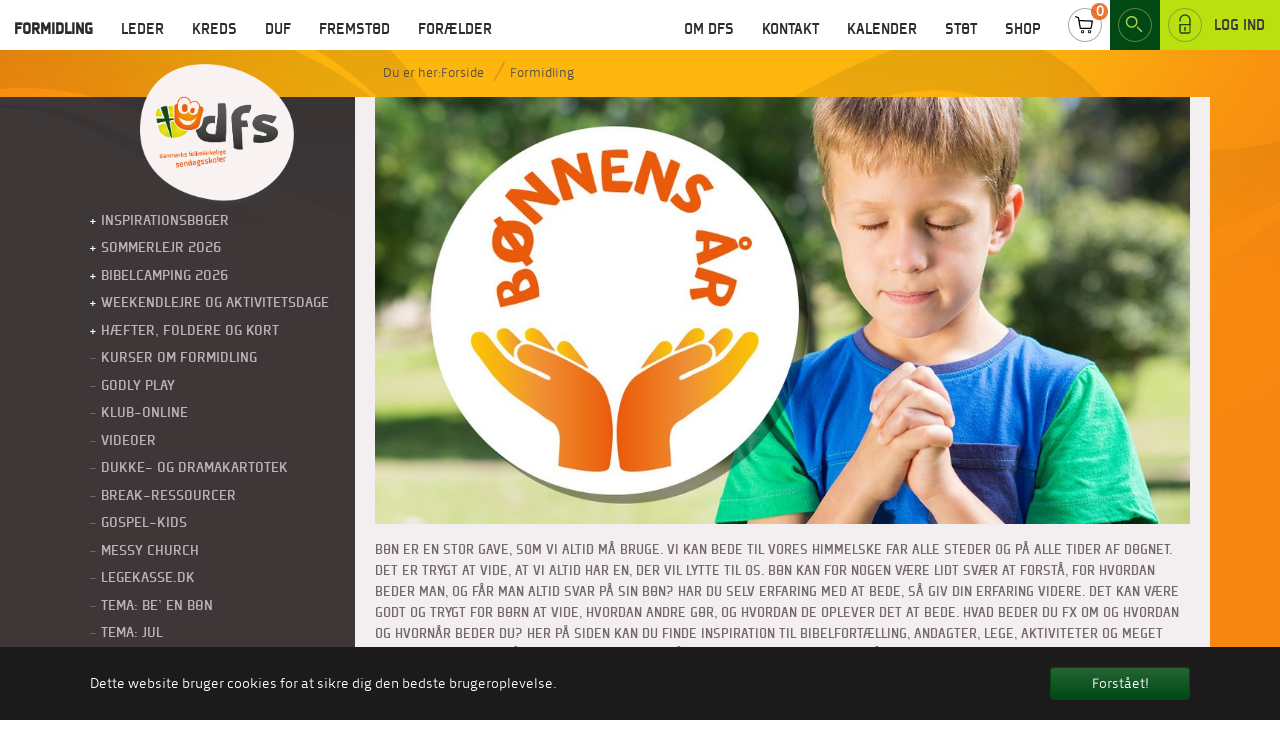

--- FILE ---
content_type: text/html; charset=utf-8
request_url: https://soendagsskoler.dk/formidling/tema-be-en-boen
body_size: 93516
content:
<!DOCTYPE html>
<html dir="ltr" lang="da-dk">
<head>

<meta charset="utf-8">
<!-- 
	Based on the TYPO3 Bootstrap Package by Benjamin Kott - https://www.bootstrap-package.com/

	This website is powered by TYPO3 - inspiring people to share!
	TYPO3 is a free open source Content Management Framework initially created by Kasper Skaarhoj and licensed under GNU/GPL.
	TYPO3 is copyright 1998-2026 of Kasper Skaarhoj. Extensions are copyright of their respective owners.
	Information and contribution at https://typo3.org/
-->


<link rel="shortcut icon" href="/typo3conf/ext/imhlab_ssk_design/Resources/Public/icons/favicon.ico" type="image/vnd.microsoft.icon">
<title>Tema: Be' en bøn - Søndagsskoler.dk</title>
<meta name="viewport" content="width=device-width, initial-scale=1, maximum-scale=1.0, user-scalable=0" />
<meta http-equiv="x-ua-compatible" content="IE=edge" />
<meta name="generator" content="TYPO3 CMS" />
<meta name="viewport" content="width=device-width, initial-scale=1, minimum-scale=1" />
<meta name="robots" content="index,follow" />
<meta name="twitter:card" content="summary" />
<meta name="apple-mobile-web-app-capable" content="no" />
<meta name="google" content="notranslate" />


<link rel="stylesheet" type="text/css" href="/typo3conf/ext/news/Resources/Public/Css/news-basic.css?1626947752" media="all">
<link rel="stylesheet" type="text/css" href="/typo3temp/assets/compressed/merged-c501c4a54c0d279171650dc4018ddefb-12b12e7d2e82d4137e51a527a79569f7.css?1753094929" media="all">



<script src="/typo3temp/assets/compressed/merged-14ec2161845281b6d39280e7566a4c42-be49466cb7e618d62c28935e7f611f3d.js?1753095149" type="text/javascript"></script>


<script type="text/javascript">
/*<![CDATA[*/
/*_scriptCode*/

			/* decrypt helper function */
		function decryptCharcode(n,start,end,offset) {
			n = n + offset;
			if (offset > 0 && n > end) {
				n = start + (n - end - 1);
			} else if (offset < 0 && n < start) {
				n = end - (start - n - 1);
			}
			return String.fromCharCode(n);
		}
			/* decrypt string */
		function decryptString(enc,offset) {
			var dec = "";
			var len = enc.length;
			for(var i=0; i < len; i++) {
				var n = enc.charCodeAt(i);
				if (n >= 0x2B && n <= 0x3A) {
					dec += decryptCharcode(n,0x2B,0x3A,offset);	/* 0-9 . , - + / : */
				} else if (n >= 0x40 && n <= 0x5A) {
					dec += decryptCharcode(n,0x40,0x5A,offset);	/* A-Z @ */
				} else if (n >= 0x61 && n <= 0x7A) {
					dec += decryptCharcode(n,0x61,0x7A,offset);	/* a-z */
				} else {
					dec += enc.charAt(i);
				}
			}
			return dec;
		}
			/* decrypt spam-protected emails */
		function linkTo_UnCryptMailto(s) {
			location.href = decryptString(s,-1);
		}
		

/*]]>*/
</script>


<script defer data-domain="soendagsskoler.dk" src="https://plausible.io/js/script.js"></script> 
<link rel="canonical" href="https://soendagsskoler.dk/formidling/tema-be-en-boen"/>


<script>WebFontConfig={"custom":{"urls":["\/typo3conf\/ext\/bootstrap_package\/Resources\/Public\/Fonts\/bootstrappackageicon.min.css"],"families":["BootstrapPackageIcon"]},"timeout":1000};(function(d){var wf=d.createElement('script'),s=d.scripts[0];wf.src='/typo3conf/ext/bootstrap_package/Resources/Public/Contrib/webfontloader/webfontloader.js';wf.async=false;s.parentNode.insertBefore(wf,s);})(document);</script>

<!-- VhsAssetsDependenciesLoaded dfsDesignJs -->
</head>
<body id="p775" class="page-775 pagelevel-2 language-0 backendlayout-ssk_subpage2 layout-default">



<!-- SSK DESIGN (Default-design2.html) -->


<div class="subpage">
    

<div id="cookieconsent">
    <span data-cookieconsent-setting="cookie.expiryDays" data-cookieconsent-value="365"></span>
    <span data-cookieconsent-setting="content.header" data-cookieconsent-value="Cookies i brug på website!"></span>
    <span data-cookieconsent-setting="content.message" data-cookieconsent-value="Dette website bruger cookies for at sikre dig den bedste brugeroplevelse."></span>
    <span data-cookieconsent-setting="content.dismiss" data-cookieconsent-value="Forstået!"></span>
    <span data-cookieconsent-setting="content.allow" data-cookieconsent-value="Tillad cookies"></span>
    <span data-cookieconsent-setting="content.deny" data-cookieconsent-value="Afvis"></span>
    <span data-cookieconsent-setting="content.link" data-cookieconsent-value="Læs mere"></span>
    <span data-cookieconsent-setting="content.href" data-cookieconsent-value=""></span>
    <span data-cookieconsent-setting="layout" data-cookieconsent-value="basic"></span>
    <span data-cookieconsent-setting="type" data-cookieconsent-value="info"></span>
    <span data-cookieconsent-setting="position" data-cookieconsent-value="bottom"></span>
    <span data-cookieconsent-setting="revokable" data-cookieconsent-value="0"></span>
    <span data-cookieconsent-setting="static" data-cookieconsent-value="0"></span>
    <span data-cookieconsent-setting="location" data-cookieconsent-value="0"></span>
    <span data-cookieconsent-setting="law.countryCode" data-cookieconsent-value=""></span>
    <span data-cookieconsent-setting="law.regionalLaw" data-cookieconsent-value="1"></span>
</div>



    <!-- SVG images--><svg class="is-hidden"><symbol id="shape-cart" viewBox="0 0 136 136"><g id="circle"><path fill="#aaaaaa" d="M34,2c17.6,0,32,14.4,32,32S51.6,66,34,66S2,51.6,2,34S16.4,2,34,2 M34,0C15.2,0,0,15.2,0,34s15.2,34,34,34s34-15.2,34-34S52.8,0,34,0L34,0z"></path></g><g id="Layer_2"><path fill="#010202" d="M27.5,41.8h18.6c0.5,0,1-0.3,1.2-0.9l2.7-14.4c0.1-0.4,0.1-0.8-0.2-1.1c-0.2-0.3-0.6-0.5-1-0.5l-26.3-1c-0.7,0-1.3,0.5-1.3,1.2c0,0.7,0.5,1.3,1.2,1.3l24.7,1l-1.9,12H25.7l-3.5-20c-0.1-0.4-0.4-0.8-0.8-0.9l-5.8-2.3c-0.6-0.2-1.4,0.1-1.6,0.7c-0.2,0.6,0.1,1.4,0.7,1.6l5.1,2l3.6,20.3c0.1,0.6,0.6,1,1.2,1h0.6"></path><path fill="#010202" d="M43.1,50.8c-1.8,0-3.3-1.5-3.3-3.3c0-1.8,1.5-3.3,3.3-3.3c1.8,0,3.3,1.5,3.3,3.3C46.3,49.3,44.9,50.8,43.1,50.8z M43.1,46c-0.8,0-1.5,0.7-1.5,1.5s0.7,1.5,1.5,1.5s1.5-0.7,1.5-1.5S43.9,46,43.1,46z"></path><path fill="#010202" d="M29.1,50.8c-1.8,0-3.3-1.5-3.3-3.3c0-1.8,1.5-3.3,3.3-3.3s3.3,1.5,3.3,3.3C32.4,49.3,30.9,50.8,29.1,50.8zM29.1,46c-0.8,0-1.5,0.7-1.5,1.5s0.7,1.5,1.5,1.5s1.5-0.7,1.5-1.5S29.9,46,29.1,46z"></path></g></symbol><symbol id="shape-white-cart" viewBox="0 0 136 136"><g id="circle"><path fill="#fff" d="M34,2c17.6,0,32,14.4,32,32S51.6,66,34,66S2,51.6,2,34S16.4,2,34,2 M34,0C15.2,0,0,15.2,0,34s15.2,34,34,34s34-15.2,34-34S52.8,0,34,0L34,0z"></path></g><g id="Layer_2"><path fill="#fff" d="M27.5,41.8h18.6c0.5,0,1-0.3,1.2-0.9l2.7-14.4c0.1-0.4,0.1-0.8-0.2-1.1c-0.2-0.3-0.6-0.5-1-0.5l-26.3-1c-0.7,0-1.3,0.5-1.3,1.2c0,0.7,0.5,1.3,1.2,1.3l24.7,1l-1.9,12H25.7l-3.5-20c-0.1-0.4-0.4-0.8-0.8-0.9l-5.8-2.3c-0.6-0.2-1.4,0.1-1.6,0.7c-0.2,0.6,0.1,1.4,0.7,1.6l5.1,2l3.6,20.3c0.1,0.6,0.6,1,1.2,1h0.6"></path><path fill="#fff" d="M43.1,50.8c-1.8,0-3.3-1.5-3.3-3.3c0-1.8,1.5-3.3,3.3-3.3c1.8,0,3.3,1.5,3.3,3.3C46.3,49.3,44.9,50.8,43.1,50.8z M43.1,46c-0.8,0-1.5,0.7-1.5,1.5s0.7,1.5,1.5,1.5s1.5-0.7,1.5-1.5S43.9,46,43.1,46z"></path><path fill="#fff" d="M29.1,50.8c-1.8,0-3.3-1.5-3.3-3.3c0-1.8,1.5-3.3,3.3-3.3s3.3,1.5,3.3,3.3C32.4,49.3,30.9,50.8,29.1,50.8zM29.1,46c-0.8,0-1.5,0.7-1.5,1.5s0.7,1.5,1.5,1.5s1.5-0.7,1.5-1.5S29.9,46,29.1,46z"></path></g></symbol><symbol id="cart-increase" viewbox="19 -1 22 22"><path fill="#323232" d="M30,21c-6.1,0-11-4.9-11-11S23.9-1,30-1s11,4.9,11,11S36.1,21,30,21z M30,1c-5,0-9,4-9,9s4,9,9,9s9-4,9-9S35,1,30,1z"></path><polygon fill="#323232" points="34,9.5 30.5,9.5 30.5,6 29.5,6 29.5,9.5 26,9.5 26,10.5 29.5,10.5 29.5,14 30.5,14 30.5,10.5 34,10.5 "></polygon></symbol><symbol id="cart-remove" viewbox="-0.8 0.8 20 20"><polygon fill="#EE3C3C" points="19.2,2.3 17.7,0.8 9.2,9.3 0.7,0.8 -0.8,2.3 7.7,10.8 -0.8,19.3 0.7,20.8 9.2,12.3 17.7,20.8 19.2,19.3 10.7,10.8 "></polygon></symbol><symbol id="shape-search" viewBox="0 0 136 136"><g id="circle"><path fill="#5e8338" d="M34,2c17.6,0,32,14.4,32,32S51.6,66,34,66S2,51.6,2,34S16.4,2,34,2 M34,0C15.2,0,0,15.2,0,34s15.2,34,34,34s34-15.2,34-34S52.8,0,34,0L34,0z"></path></g><g id="Layer_3"><path fill="#b4cc4d" d="M27.4,39.5c-6.5,0-11.8-5.3-11.8-11.8c0-6.5,5.3-11.8,11.8-11.8s11.8,5.3,11.8,11.8C39.1,34.3,33.8,39.5,27.4,39.5z M27.4,18.8c-4.9,0-9,4-9,9c0,4.9,4,9,9,9s8.9-4,8.9-9C36.3,22.8,32.3,18.8,27.4,18.8z"></path><path fill="#b4cc4d" d="M47,48c-0.4,0-0.7-0.1-1-0.4l-8.1-8.1c-0.6-0.5-0.6-1.4,0-2c0.6-0.6,1.4-0.6,2,0l8.1,8.1c0.6,0.5,0.6,1.4,0,2C47.7,47.9,47.4,48,47,48z"></path></g></symbol><symbol id="shape-unlocked" viewBox="0 0 136 136"><g id="circle"><path fill="#87ab24" d="M34,2c17.6,0,32,14.4,32,32S51.6,66,34,66S2,51.6,2,34S16.4,2,34,2 M34,0C15.2,0,0,15.2,0,34s15.2,34,34,34s34-15.2,34-34S52.8,0,34,0L34,0z"></path></g><g id="Layer_3"><path fill="#1a4716" d="M41.7,51.3H26.3c-2,0-3.6-1.6-3.6-3.6V32h22.5v15.6C45.3,49.6,43.6,51.3,41.7,51.3z M25.3,34.5v13.1c0,0.6,0.5,1.1,1.1,1.1h15.3c0.6,0,1.1-0.5,1.1-1.1V34.5H25.3z"></path><path fill="#1a4716" d="M44,34.5c-0.7,0-1.3-0.6-1.3-1.3V24c0-4.8-3.9-8.7-8.7-8.7s-8.7,3.9-8.7,8.7v2c0,0.7-0.6,1.3-1.3,1.3s-1.3-0.6-1.3-1.3v-2c0-6.2,5.1-11.3,11.3-11.3c6.2,0,11.3,5.1,11.3,11.3v9.3C45.3,34,44.7,34.5,44,34.5z"></path><path fill="#1a4716" d="M34,46.4c-0.7,0-1.3-0.6-1.3-1.3v-6.5c0-0.7,0.6-1.3,1.3-1.3s1.3,0.6,1.3,1.3v6.5C35.3,45.9,34.7,46.4,34,46.4z"></path></g></symbol><symbol id="shape-locked" viewBox="0 0 136 136"><path fill="#87ab24" d="M34,2c17.6,0,32,14.4,32,32S51.6,66,34,66S2,51.6,2,34S16.4,2,34,2 M34,0C15.2,0,0,15.2,0,34s15.2,34,34,34s34-15.2,34-34S52.8,0,34,0L34,0z" id="path5329" /><path fill="#1a4716" d="M41.7,51.3H26.3c-2,0-3.6-1.6-3.6-3.6V32h22.5v15.6C45.3,49.6,43.6,51.3,41.7,51.3z M25.3,34.5v13.1c0,0.6,0.5,1.1,1.1,1.1h15.3c0.6,0,1.1-0.5,1.1-1.1V34.5H25.3z" id="path5331" /><path d="m 44,34.5 c -0.7,0 -1.3,-0.6 -1.3,-1.3 l 0,-9.2 c 0,-4.8 -3.9,-8.7 -8.7,-8.7 -4.8,0 -8.7,3.9 -8.7,8.7 l 0,9.074219 c 0,0.7 -0.6,1.3 -1.3,1.3 -0.7,0 -1.3,-0.6 -1.3,-1.3 L 22.7,24 c 0,-6.2 5.1,-11.3 11.3,-11.3 6.2,0 11.3,5.1 11.3,11.3 l 0,9.3 c 0,0.7 -0.6,1.2 -1.3,1.2 z" id="path5333" inkscape:connector-curvature="0" style="fill:#1a4716" sodipodi:nodetypes="sssssssssssss" /><path fill="#1a4716" d="M34,46.4c-0.7,0-1.3-0.6-1.3-1.3v-6.5c0-0.7,0.6-1.3,1.3-1.3s1.3,0.6,1.3,1.3v6.5C35.3,45.9,34.7,46.4,34,46.4z" id="path5335" /></symbol><symbol id="shape-fbsquiggle" viewBox="0 0 338.4 213.7"><g id="squiggle"><path fill="none" stroke="#c4c4c4" stroke-width="4" stroke-linecap="round" stroke-linejoin="round" stroke-miterlimit="10" d="M142.9,202c1.8-0.2,3.7-0.4,5.5-0.5c13.3-0.7,26.8-0.3,40-2.2c26.3-3.8,51.1-12.3,73-27.9c10.4-7.5,18.9-16.9,22.1-29.9c4.5-18.2,1.3-35.1-8.5-51C264.1,73,250.9,58,233.4,47c-14-8.8-29.3-14.6-45-19.4c-11.4-3.4-22.8-7.1-34.5-8.8c-11.8-1.7-23.8-2.5-36-1.6c-18.2,1.3-35.1,6.7-51.9,12.5c-14,4.8-27.9,10-41.5,16C14,50.4,5.1,57.8,2.5,69.6c-3.5,15.7-1.1,30.8,8,44.4c1.8,2.7,2.8,5.1,2.8,8.1c0.3,12,5.4,22.2,12.6,31.5c15.5,19.9,36.4,31.5,60,39c11.2,3.6,22.7,6.2,34.5,7c3.8,0.3,7.7,0.3,11.5,0.5"></path><path fill="none" stroke="#c4c4c4" stroke-width="4" stroke-linecap="round" stroke-linejoin="round" stroke-miterlimit="10" d="M337.4,188.5c-18,4.7-35.9,9.6-54,13.9c-13.4,3.2-26.9,6.1-40.5,7.9c-17.9,2.4-35.9,2.8-54,1.7c-14.3-0.9-28.4-3.5-41.9-7.8c-14.7-4.6-28.8-11-43.1-16.8c-15.4-6.3-30.1-13.8-44-22.9c-17.7-11.5-32.2-26.1-44.5-43c-0.4-0.6-1-1-1.5-1.5"></path><path fill="none" stroke="#c4c4c4" stroke-width="4" stroke-linecap="round" stroke-linejoin="round" stroke-miterlimit="10" d="M179.4,8.5c-9.7-5.9-20.5-7.1-31.5-7.5C131.2,0.6,115,2.7,99.3,8.5c-12.4,4.6-24,10.7-34.9,18.1C63,27.5,62,28.9,60.9,30"></path><path fill="none" stroke="#c4c4c4" stroke-width="4" stroke-linecap="round" stroke-linejoin="round" stroke-miterlimit="10" d="M52.9,35c-8.9,9.6-18.6,18.7-25.5,30c-7.7,12.8-13.3,26.3-14.1,41.5c-0.1,2.9-0.9,5.7-1.4,8.5"></path></g><g id="facebook-icon"><path fill="#323232" d="M130.4,86.2h-12v19.6h12v57.6h23.1v-57.8h16.1l1.7-19.4h-17.8c0,0,0-7.2,0-11c0-4.6,0.9-6.4,5.3-6.4c3.6,0,12.5,0,12.5,0V48.7c0,0-13.2,0-16,0c-17.2,0-24.9,7.6-24.9,22.1C130.4,83.4,130.4,86.2,130.4,86.2z"></path></g></symbol><symbol id="shape-dfssquiggle" viewBox="0 0 134 105.9"><g id="squiggle"><path fill="none" stroke="#c4c4c4" stroke-width="2" stroke-linecap="round" stroke-linejoin="round" stroke-miterlimit="10" d="M87.5,14.5c-6.5-0.3-13-0.8-19.5-1c-18.9-0.4-34.7,7.4-48.4,19.5C11.8,39.9,6.5,48.3,4.3,59C0,79.9,10.4,95.3,29,101.4c11.2,3.7,23,4.1,34.5,2.9c19.7-2.1,38.3-7.8,54.1-20.8c12.1-10,16.6-22.9,14.8-38c-0.9-7.5-5.5-13.8-9.8-20.1c-7-10-15.6-18.5-27.6-20.6C84.7,3.1,74,4.2,63.5,4.6C51.9,5,41,8.8,30.6,13.6c-5.5,2.5-10.6,6.2-15.5,10c-4,3.1-5.6,7.8-5.6,12.9"></path><path fill="#323232" d="M89.7,42.3h-37c-2.9,0-4.1-1.3-4.5-2.1l40-4.2v-1.6c0-2.6-2.1-4.8-4.8-4.8L48.4,36c-2.9,0.5-4.8,2.1-4.8,4.8v34.8c0,2.6,2.1,4.8,4.8,4.8h41.3c2.6,0,4.8-2.1,4.8-4.8V47C94.5,44.4,92.3,42.3,89.7,42.3z M86,65.6c-2.3,0-4.2-1.9-4.2-4.2c0-2.3,1.9-4.2,4.2-4.2c2.3,0,4.2,1.9,4.2,4.2C90.2,63.7,88.3,65.6,86,65.6z"></path></g></symbol><symbol id="shape-linkarrow" viewBox="0 0 11.3 11.2"><path d="M6.4,4.3c0,0-4.4-0.5-6.3-0.3L0,6.7c0,0,2.1,0.2,5.9,0c0,0-1.1,1-1.9,2.1c0,0,0.3,1.8,1.1,2.5c0,0,4.4-3.2,6.1-5.1c0,0,0.1-0.8,0.1-1.7c0,0-2.6-2.2-6.1-4.4c0,0-0.7,0.8-1,2.8L6.4,4.3z"></path></symbol><symbol id="shape-downarrow" viewBox="413.444 595.158 15 15.134"><path d="M422.8,603.7c0,0,0.7-5.9,0.4-8.4l-3.6-0.1c0,0-0.3,2.8,0,7.9c0,0-1.3-1.5-2.8-2.5c0,0-2.4,0.4-3.3,1.5c0,0,4.3,5.9,6.8,8.2c0,0,1.1,0.1,2.3,0.1c0,0,2.9-3.5,5.9-8.2c0,0-1.1-0.9-3.8-1.3L422.8,603.7z"></path></symbol><symbol id="shape-searchfield" viewBox="21 29.9 396 386"><path d="M163,313.9c-78.3,0-142-63.7-142-142s63.7-142,142-142s142,63.7,142,142S241.3,313.9,163,313.9z M163,63.9c-59.6,0-108,48.4-108,108s48.4,108,108,108s108-48.4,108-108S222.6,63.9,163,63.9z"></path><path d="M400,415.9c-4.4,0-8.7-1.7-12-5l-97.5-97.5c-6.6-6.6-6.6-17.4,0-24c6.6-6.6,17.4-6.6,24,0l97.5,97.5c6.6,6.6,6.6,17.4,0,24C408.7,414.2,404.4,415.9,400,415.9z"></path></symbol><symbol id="shape-burger" viewbox="0 0 50 50"><path d="M17.5,21.5h15c0.6,0,1,0.4,1,1c0,0.6-0.4,1-1,1h-15c-0.6,0-1-0.4-1-1C16.5,21.9,16.9,21.5,17.5,21.5z"></path><path d="M17.5,26.5h15c0.6,0,1,0.4,1,1c0,0.6-0.4,1-1,1h-15c-0.6,0-1-0.4-1-1C16.5,26.9,16.9,26.5,17.5,26.5z"></path></symbol><symbol id="sneakbook" viewbox="0 0 449 322"><path fill="#C3C3C2" d="M0,0l224.5,14.1V322L0,307.9V0z"></path><path fill="#ADADAD" d="M449,0L224.5,14.1V322L449,307.9V0z"></path></symbol><symbol id="book-search" viewbox="0 0 18 18"><path fill="#FFFFFF" d="M18,16.2l-4.7-4.7c0.9-1.2,1.4-2.7,1.4-4.3c0-4-3.3-7.3-7.4-7.3C3.3,0,0,3.3,0,7.3c0,4,3.3,7.3,7.4,7.3c1.5,0,3-0.5,4.1-1.3l4.7,4.7L18,16.2z M2.2,7.3c0-2.8,2.3-5.2,5.2-5.2c2.9,0,5.2,2.3,5.2,5.2s-2.3,5.2-5.2,5.2C4.5,12.5,2.2,10.1,2.2,7.3z"></path></symbol><symbol id="shape-choice" viewbox="0 0 64 38"><path d="M60.1,38H3.9C1.8,38,0,36.2,0,34.1V3.9C0,1.8,1.8,0,3.9,0h56.2C62.3,0,64,1.8,64,3.9v30.2C64,36.2,62.3,38,60.1,38zM3.9,1.6c-1.3,0-2.3,1.1-2.3,2.3v30.2c0,1.3,1.1,2.3,2.3,2.3h56.2c1.3,0,2.3-1.1,2.3-2.3V3.9c0-1.3-1.1-2.3-2.3-2.3H3.9z"></path></symbol><symbol id="cart-decrease" viewbox="19 -1 22 22"><path fill="none" stroke="#323232" stroke-width="2" d="M30,0c5.5,0,10,4.5,10,10s-4.5,10-10,10s-10-4.5-10-10S24.5,0,30,0z"></path><path fill="#323232" d="M26,9.5h8v1h-8V9.5z"></path></symbol><symbol id="shape-explorer" viewbox="0 0 132 118"><path d="M70,118c-10.4,0-21.5-2.3-33-6.9C21,104.7,8.7,91.6,3.1,75.3c-5.5-16.2-3.7-33.3,5-48.2C26.3-3.5,72.5-6.6,102.6,9.9l0,0c14.4,7.8,24,19,27.7,32.2c4,14.2,1.1,30.2-8.2,46.3C110.8,107.8,92.1,118,70,118z M62.6,2C41.4,2,20.6,10.1,9.9,28.2C1.4,42.5-0.3,59,5,74.7c5.4,15.8,17.3,28.4,32.7,34.6c16.3,6.6,32.4,8.4,46.5,5.2c15.3-3.4,27.8-12.8,36.1-27.2c9.1-15.6,11.8-31.1,8-44.7c-3.6-12.7-12.8-23.4-26.7-31C90.2,5.3,76.3,2,62.6,2z"></path></symbol><symbol id="shape-addtocart" viewbox="-1.1 16.8 104.9 101.1"><path d="M103.1,44.1c-0.6-0.9-1.7-1.5-2.8-1.5l-75.2-2.9l-2.3-13.3c-0.2-1.2-1.1-2.2-2.2-2.7L3.8,17c-1.8-0.7-3.9,0.2-4.7,2c-0.7,1.8,0.2,3.9,2,4.7l14.9,5.9l10.4,59.2c0.3,1.7,1.8,2.9,3.5,2.9h1.7l6.4,0h54.2c1.6,0,2.9-1,3.4-2.5l7.8-42C103.9,46.1,103.7,45,103.1,44.1z M89.7,84.5H33l-6.6-37.6l68.9,2.7L89.7,84.5z"></path><path d="M83.5,117.9c-5.3,0-9.5-4.3-9.5-9.5c0-5.3,4.3-9.5,9.5-9.5c5.3,0,9.5,4.3,9.5,9.5C93.1,113.6,88.8,117.9,83.5,117.9zM83.5,104.1c-2.3,0-4.2,1.9-4.2,4.2s1.9,4.2,4.2,4.2s4.2-1.9,4.2-4.2S85.9,104.1,83.5,104.1z"></path><path d="M42.9,117.9c-5.3,0-9.5-4.3-9.5-9.5c0-5.3,4.3-9.5,9.5-9.5c5.3,0,9.5,4.3,9.5,9.5C52.5,113.6,48.2,117.9,42.9,117.9zM42.9,104.1c-2.3,0-4.2,1.9-4.2,4.2s1.9,4.2,4.2,4.2c2.3,0,4.2-1.9,4.2-4.2S45.3,104.1,42.9,104.1z"></path></symbol><symbol id="shape-play" viewbox="0 0 66.4 105.5"><path d="M0,105.5V0l66.4,50.2L0,105.5z M4,8v89l56-46.7L4,8z"></path></symbol><symbol id="shape-fbcircle" viewbox="0 0 90 90"><circle cx="45" cy="45" r="45"></circle><path fill="#FFFFFF" d="M39.5,37.4h-4.6v7.5h4.6V67h8.9V44.8h6.2l0.7-7.4h-6.8c0,0,0-2.8,0-4.2c0-1.8,0.4-2.4,2-2.4c1.4,0,4.8,0,4.8,0V23c0,0-5.1,0-6.1,0c-6.6,0-9.6,2.9-9.6,8.5C39.5,36.3,39.5,37.4,39.5,37.4z"></path></symbol><symbol id="shape-plusclose" viewbox="0 0 128 128"><g stroke="#000" stroke-width="32" fill="none"><path d="m64 0v128"/><path d="m0 64h128"/></g></symbol></svg><!--/SVG images-->
    
    <!-- Header-->

<header class="pageheader"><div id="allNav" class="nav fixed-top"><div class="d-flex d-md-none justify-content-between"><button class="navbar-toggler" type="button" data-toggle="collapse" data-target="#mainnavigation,.navigation-collapse" aria-expanded="false" aria-label="Toggle navigation"><label for="navtoggle" class="icon-mobile">Mobile
            <svg><use xlink:href="#shape-burger"></use></svg></label></button><a href="/" class="logo-mobile ml-4"><img src="/typo3conf/ext/imhlab_ssk_design/Resources/Public/images/logo_mobile.png" class="mobile"></a><input id="navtoggle" name="navtogle" type="checkbox"></div><!-- header id="page-header" class="bp-page-header" --><nav class="main navbar navbar-expand-md p-0"><div id="mainnavigation" class="collapse navbar-collapse" data-parent="#allNav"><ul class="navbar-nav ul"><li class="li nav-item active dropdown dropdown-hover"><a href="/formidling" id="nav-item-4" class="atag nav-link dropdown-toggle-er-so-last-year" title="Formidling" aria-haspopup="true" aria-expanded="false"><span class="span nav-link-text ml-3 ml-md-0">Formidling</span></a><ul class=" dropdown-menu  d-md-none" aria-labelledby="nav-item-4"><li class="submenu"><a href="/formidling/inspirationsboeger" class="dropdown-item" title="Inspirationsbøger"><span class="dropdown-text">Inspirationsbøger</span></a><ul class="dropdown-submenu pl-4 mt-0 d-md-none" aria-labelledby="nav-item-237"><li class="submenu"><a href="/formidling/inspirationsboeger/minifroe-minisang" class="dropdown-item" title="Minifrø &amp; Minisang"><span class="dropdown-text">Minifrø &amp; Minisang</span></a></li><li class="submenu"><a href="/formidling/inspirationsboeger/boernefroe" class="dropdown-item" title="Børnefrø"><span class="dropdown-text">Børnefrø</span></a></li><li class="submenu"><a href="/formidling/inspirationsboeger/juniorfroe" class="dropdown-item" title="Juniorfrø"><span class="dropdown-text">Juniorfrø</span></a></li><li class="submenu"><a href="/formidling/inspirationsboeger/temafroe" class="dropdown-item" title="Temafrø"><span class="dropdown-text">Temafrø</span></a></li><li class="submenu"><a href="/formidling/inspirationsboeger/kirkefroe" class="dropdown-item" title="Kirkefrø"><span class="dropdown-text">Kirkefrø</span></a></li><li class="submenu"><a href="/formidling/minikonfirmand" class="dropdown-item" title="Minikonfirmand"><span class="dropdown-text">Minikonfirmand</span></a></li><li class="submenu"><a href="/formidling/gospel-kids" class="dropdown-item" title="Gospel-kids inspirationshæfter"><span class="dropdown-text">Gospel-kids inspirationshæfter</span></a></li></ul></li><li class="submenu"><a href="/formidling/sommerlejr-2026" class="dropdown-item" title="Sommerlejr 2026"><span class="dropdown-text">Sommerlejr 2026</span></a><ul class="dropdown-submenu pl-4 mt-0 d-md-none" aria-labelledby="nav-item-255"><li class="submenu"><a href="https://forms.gle/N579wBaQZbBnSVjx9" class="dropdown-item" title="Evaluering"><span class="dropdown-text">Evaluering</span></a></li><li class="submenu"><a href="/formidling/sommerlejr-2026/lejrchef-forum" class="dropdown-item" title="Lejrchef-forum"><span class="dropdown-text">Lejrchef-forum</span></a></li></ul></li><li class="submenu"><a href="/formidling/bibelcamping-2026" class="dropdown-item" title="Bibelcamping 2026"><span class="dropdown-text">Bibelcamping 2026</span></a><ul class="dropdown-submenu pl-4 mt-0 d-md-none" aria-labelledby="nav-item-256"><li class="submenu"><a href="https://forms.gle/cjnj4L9ShJ74DmFC8" class="dropdown-item" title="Evaluering"><span class="dropdown-text">Evaluering</span></a></li></ul></li><li class="submenu"><a href="/formidling/weekendlejre-og-aktivitetsdage" class="dropdown-item" title="Weekendlejre og aktivitetsdage"><span class="dropdown-text">Weekendlejre og aktivitetsdage</span></a><ul class="dropdown-submenu pl-4 mt-0 d-md-none" aria-labelledby="nav-item-668"><li class="submenu"><a href="/formidling/weekendlejre-og-aktivitetsdage/oversigt" class="dropdown-item" title="Oversigt"><span class="dropdown-text">Oversigt</span></a></li><li class="submenu"><a href="/formidling/weekendlejre-og-aktivitetsdage/loeb-og-lege-ude-i-naturen" class="dropdown-item" title="Løb og lege ude i naturen"><span class="dropdown-text">Løb og lege ude i naturen</span></a></li></ul></li><li class="submenu"><a href="/formidling/haefter-foldere-og-kort" class="dropdown-item" title="Hæfter, foldere og kort"><span class="dropdown-text">Hæfter, foldere og kort</span></a><ul class="dropdown-submenu pl-4 mt-0 d-md-none" aria-labelledby="nav-item-238"><li class="submenu"><a href="/formidling/haefter-foldere-og-kort/babysalmesang" class="dropdown-item" title="Babysalmesang"><span class="dropdown-text">Babysalmesang</span></a></li><li class="submenu"><a href="/formidling/haefter-foldere-og-kort/spaghettigudstjeneste" class="dropdown-item" title="Spaghettigudstjeneste"><span class="dropdown-text">Spaghettigudstjeneste</span></a></li><li class="submenu"><a href="/formidling/haefter-foldere-og-kort/daabsdagen" class="dropdown-item" title="Dåbsdagen"><span class="dropdown-text">Dåbsdagen</span></a></li><li class="submenu"><a href="/formidling/haefter-foldere-og-kort/hoejtidsfoldere" class="dropdown-item" title="Højtidsfoldere"><span class="dropdown-text">Højtidsfoldere</span></a></li><li class="submenu"><a href="/formidling/haefter-foldere-og-kort/samtalekort" class="dropdown-item" title="Samtalekort"><span class="dropdown-text">Samtalekort</span></a></li><li class="submenu"><a href="/formidling/haefter-foldere-og-kort/jeg-er-koen-identitet-seksualitet" class="dropdown-item" title="Jeg er køn: Identitet &amp; seksualitet"><span class="dropdown-text">Jeg er køn: Identitet &amp; seksualitet</span></a></li><li class="submenu"><a href="/formidling/haefter-foldere-og-kort/brug-bibelen" class="dropdown-item" title="Brug Bibelen"><span class="dropdown-text">Brug Bibelen</span></a></li><li class="submenu"><a href="/formidling/haefter-foldere-og-kort/global-mission-i-boernehoejde" class="dropdown-item" title="Global mission i børnehøjde"><span class="dropdown-text">Global mission i børnehøjde</span></a></li><li class="submenu"><a href="/leder/flygtningeboern" class="dropdown-item" title="Flygtningebørn (link)"><span class="dropdown-text">Flygtningebørn (link)</span></a></li></ul></li><li class="submenu"><a href="/formidling/kurser-om-formidling" class="dropdown-item" title="Kurser om formidling"><span class="dropdown-text">Kurser om formidling</span></a></li><li class="submenu"><a href="/formidling/godly-play" class="dropdown-item" title="Godly Play"><span class="dropdown-text">Godly Play</span></a></li><li class="submenu"><a href="/formidling/klub-online" class="dropdown-item" title="Klub-Online"><span class="dropdown-text">Klub-Online</span></a></li><li class="submenu"><a href="/formidling/videoer" class="dropdown-item" title="Videoer"><span class="dropdown-text">Videoer</span></a></li><li class="submenu"><a href="/formidling/dukke-og-dramakartotek" class="dropdown-item" title="Dukke- og dramakartotek"><span class="dropdown-text">Dukke- og dramakartotek</span></a></li><li class="submenu"><a href="/formidling/break-ressourcer" class="dropdown-item" title="Break-ressourcer"><span class="dropdown-text">Break-ressourcer</span></a></li><li class="submenu"><a href="/formidling/gospel-kids" class="dropdown-item" title="Gospel-kids"><span class="dropdown-text">Gospel-kids</span></a></li><li class="submenu"><a href="/formidling/messy-church" class="dropdown-item" title="Messy Church"><span class="dropdown-text">Messy Church</span></a></li><li class="submenu"><a href="/formidling/legekassedk" class="dropdown-item" title="legekasse.dk"><span class="dropdown-text">legekasse.dk</span></a></li><li class="submenu"><a href="https://soendagsskoler.dk/formidling/tema-be-en-boen/boen-med-boern" class="dropdown-item" title="Tema: Be&#039; en bøn"><span class="dropdown-text">Tema: Be&#039; en bøn</span></a></li><li class="submenu"><a href="https://soendagsskoler.dk/formidling/temajul/jul-for-boern" class="dropdown-item" title="Tema: Jul"><span class="dropdown-text">Tema: Jul</span></a></li><li class="submenu"><a href="https://soendagsskoler.dk/formidling/tema-paaske-1/paaske-for-boern" class="dropdown-item" title="Tema: Påske"><span class="dropdown-text">Tema: Påske</span></a></li><li class="submenu"><a href="/formidling/tema-pinse" class="dropdown-item" title="Tema: Pinse"><span class="dropdown-text">Tema: Pinse</span></a></li><li class="submenu"><a href="https://soendagsskoler.dk/formidling/tema-allehelgen/allehelgen-og-halloween-for-boern" class="dropdown-item" title="Tema: Allehelgen / halloween"><span class="dropdown-text">Tema: Allehelgen / halloween</span></a></li><li class="submenu"><a href="https://soendagsskoler.dk/formidling/tema-thanksgiving/thanksgiving-og-hoestfest" class="dropdown-item" title="Tema: Thanksgiving / høstfest"><span class="dropdown-text">Tema: Thanksgiving / høstfest</span></a></li><li class="submenu"><a href="/formidling/tema-syng-med" class="dropdown-item" title="Tema: Syng med"><span class="dropdown-text">Tema: Syng med</span></a></li></ul></li><li class="li nav-item dropdown dropdown-hover"><a href="/leder" id="nav-item-428" class="atag nav-link dropdown-toggle-er-so-last-year" title="Leder" aria-haspopup="true" aria-expanded="false"><span class="span nav-link-text ml-3 ml-md-0">Leder</span></a><ul class=" dropdown-menu  d-md-none" aria-labelledby="nav-item-428"><li class="submenu"><a href="/leder/tilslut-en-ny-klub" class="dropdown-item" title="Tilslut en ny klub"><span class="dropdown-text">Tilslut en ny klub</span></a></li><li class="dropdown-divider"></li><li class="dropdown-divider"></li><li class="dropdown-divider"></li><li class="submenu"><a href="/leder/frivillig-i-dfs" class="dropdown-item" title="Frivillig i DFS"><span class="dropdown-text">Frivillig i DFS</span></a><ul class="dropdown-submenu pl-4 mt-0 d-md-none" aria-labelledby="nav-item-3"><li class="submenu"><a href="/leder/frivillig-i-dfs/uden-dig-var-der-ikke-noget-dfs" class="dropdown-item" title="Uden dig var der ikke noget DFS"><span class="dropdown-text">Uden dig var der ikke noget DFS</span></a></li><li class="submenu"><a href="/leder/frivillig-i-dfs/frivillighedsbevis" class="dropdown-item" title="Frivillighedsbevis"><span class="dropdown-text">Frivillighedsbevis</span></a></li><li class="submenu"><a href="/leder/frivillig-i-dfs/der-er-brug-for-mig" class="dropdown-item" title="Der er brug for mig"><span class="dropdown-text">Der er brug for mig</span></a></li><li class="submenu"><a href="/leder/frivillig-i-dfs/hvordan-rekruttere-ledere" class="dropdown-item" title="Hvordan rekruttere ledere?"><span class="dropdown-text">Hvordan rekruttere ledere?</span></a></li><li class="submenu"><a href="/leder/frivillig-i-dfs/derfor-fortsaetter-jeg-som-frivillig" class="dropdown-item" title="Derfor fortsætter jeg som frivillig"><span class="dropdown-text">Derfor fortsætter jeg som frivillig</span></a></li><li class="submenu"><a href="/leder/frivillig-i-dfs/paradokser-i-ledelse-af-frivillige" class="dropdown-item" title="Paradokser i ledelse af frivillige"><span class="dropdown-text">Paradokser i ledelse af frivillige</span></a></li></ul></li><li class="dropdown-divider"></li><li class="dropdown-divider"></li><li class="dropdown-divider"></li><li class="submenu"><a href="/leder/kurser" class="dropdown-item" title="Kurser"><span class="dropdown-text">Kurser</span></a></li><li class="submenu"><a href="/leder/ungledertraening" class="dropdown-item" title="Ungledertræning"><span class="dropdown-text">Ungledertræning</span></a></li><li class="submenu"><a href="/leder/lejrchef-forum" class="dropdown-item" title="Lejrchef-forum"><span class="dropdown-text">Lejrchef-forum</span></a></li><li class="dropdown-divider"></li><li class="dropdown-divider"></li><li class="dropdown-divider"></li><li class="submenu"><a href="/leder/raadgivning" class="dropdown-item" title="Rådgivning"><span class="dropdown-text">Rådgivning</span></a></li><li class="submenu"><a href="/leder/flygtningeboern" class="dropdown-item" title="Flygtningebørn"><span class="dropdown-text">Flygtningebørn</span></a></li><li class="submenu"><a href="/leder/sparringskassen" class="dropdown-item" title="Sparringskassen"><span class="dropdown-text">Sparringskassen</span></a></li><li class="submenu"><a href="/leder/inspiration-til-ledermoeder" class="dropdown-item" title="Inspiration til ledermøder"><span class="dropdown-text">Inspiration til ledermøder</span></a></li><li class="submenu"><a href="/leder/artikler" class="dropdown-item" title="Artikler"><span class="dropdown-text">Artikler</span></a></li><li class="dropdown-divider"></li><li class="dropdown-divider"></li><li class="dropdown-divider"></li><li class="submenu"><a href="/leder/skabelon-til-program" class="dropdown-item" title="Skabelon til program"><span class="dropdown-text">Skabelon til program</span></a></li><li class="submenu"><a href="/leder/piktogrammer" class="dropdown-item" title="Piktogrammer"><span class="dropdown-text">Piktogrammer</span></a></li><li class="submenu"><a href="/leder/afkrydsningsliste" class="dropdown-item" title="Afkrydsningsliste"><span class="dropdown-text">Afkrydsningsliste</span></a></li><li class="submenu"><a href="/leder/smaa-skridt" class="dropdown-item" title="Små Skridt"><span class="dropdown-text">Små Skridt</span></a></li><li class="submenu"><a href="/leder/superfroe" class="dropdown-item" title="Superfrø"><span class="dropdown-text">Superfrø</span></a></li><li class="submenu"><a href="/leder/gaveartikler-boeger-og-cder" class="dropdown-item" title="Gaveartikler, bøger og cd&#039;er"><span class="dropdown-text">Gaveartikler, bøger og cd&#039;er</span></a></li><li class="submenu"><a href="/leder/reklame-for-jeres-klub/event" class="dropdown-item" title="Reklame for jeres klub/event"><span class="dropdown-text">Reklame for jeres klub/event</span></a></li><li class="dropdown-divider"></li><li class="dropdown-divider"></li><li class="dropdown-divider"></li><li class="submenu"><a href="/leder/priser-og-rabatter" class="dropdown-item" title="Priser og rabatter"><span class="dropdown-text">Priser og rabatter</span></a></li><li class="submenu"><a href="/stoet/saelg-lodsedler" class="dropdown-item" title="Sælg lodsedler"><span class="dropdown-text">Sælg lodsedler</span></a></li><li class="submenu"><a href="/leder/soeg-oekonomisk-stoette" class="dropdown-item" title="Søg økonomisk støtte"><span class="dropdown-text">Søg økonomisk støtte</span></a></li><li class="submenu"><a href="/leder/klubindsamling" class="dropdown-item" title="Klubindsamling"><span class="dropdown-text">Klubindsamling</span></a></li><li class="submenu"><a href="/leder/sponsorloeb" class="dropdown-item" title="Sponsorløb"><span class="dropdown-text">Sponsorløb</span></a></li><li class="dropdown-divider"></li><li class="dropdown-divider"></li><li class="dropdown-divider"></li><li class="submenu"><a href="/leder/boerneattester" class="dropdown-item" title="Børneattester"><span class="dropdown-text">Børneattester</span></a></li><li class="submenu"><a href="/leder/sos-mappen" class="dropdown-item" title="SOS-mappen"><span class="dropdown-text">SOS-mappen</span></a></li><li class="submenu"><a href="/leder/samvaersregler" class="dropdown-item" title="Samværsregler"><span class="dropdown-text">Samværsregler</span></a></li><li class="dropdown-divider"></li><li class="dropdown-divider"></li><li class="dropdown-divider"></li><li class="submenu"><a href="/leder/billeder-af-boern" class="dropdown-item" title="Billeder af børn"><span class="dropdown-text">Billeder af børn</span></a></li><li class="submenu"><a href="/leder/badning-med-boern" class="dropdown-item" title="Badning med børn"><span class="dropdown-text">Badning med børn</span></a></li><li class="submenu"><a href="/leder/koersel-med-boern" class="dropdown-item" title="Kørsel med børn"><span class="dropdown-text">Kørsel med børn</span></a></li><li class="submenu"><a href="/leder/persondata-i-klubber-og-kredse" class="dropdown-item" title="Persondata i klubber og kredse"><span class="dropdown-text">Persondata i klubber og kredse</span></a></li><li class="submenu"><a href="/leder/forsikring" class="dropdown-item" title="Forsikring"><span class="dropdown-text">Forsikring</span></a></li></ul></li><li class="li nav-item dropdown dropdown-hover"><a href="/kreds" id="nav-item-5" class="atag nav-link dropdown-toggle-er-so-last-year" title="Kreds" aria-haspopup="true" aria-expanded="false"><span class="span nav-link-text ml-3 ml-md-0">Kreds</span></a><ul class=" dropdown-menu  d-md-none" aria-labelledby="nav-item-5"><li class="submenu"><a href="/kreds/kredskort" class="dropdown-item" title="Kredskort"><span class="dropdown-text">Kredskort</span></a></li><li class="submenu"><a href="/kreds/kredsens-arbejde" class="dropdown-item" title="Kredsens arbejde"><span class="dropdown-text">Kredsens arbejde</span></a></li><li class="submenu"><a href="/kreds/kredsgeneralforsamlinger" class="dropdown-item" title="Kredsgeneralforsamlinger"><span class="dropdown-text">Kredsgeneralforsamlinger</span></a></li><li class="submenu"><a href="/kreds/lejre" class="dropdown-item" title="Lejre"><span class="dropdown-text">Lejre</span></a></li><li class="submenu"><a href="/kreds/hjaelpemidler-til-kredsbestyrelsen" class="dropdown-item" title="Hjælpemidler til kredsbestyrelsen"><span class="dropdown-text">Hjælpemidler til kredsbestyrelsen</span></a></li><li class="submenu"><a href="/kreds/dfskredsdk" class="dropdown-item" title="dfskreds.dk"><span class="dropdown-text">dfskreds.dk</span></a></li><li class="submenu"><a href="/leder/sos-mappen" class="dropdown-item" title="SOS-mappen (link)"><span class="dropdown-text">SOS-mappen (link)</span></a></li><li class="submenu"><a href="/leder/persondata-i-klubber-og-kredse" class="dropdown-item" title="Persondata i kredse (link)"><span class="dropdown-text">Persondata i kredse (link)</span></a></li></ul></li><li class="li nav-item dropdown dropdown-hover"><a href="/duf" id="nav-item-20" class="atag nav-link dropdown-toggle-er-so-last-year" title="duf" aria-haspopup="true" aria-expanded="false"><span class="span nav-link-text ml-3 ml-md-0">duf</span></a><ul class=" dropdown-menu  d-md-none" aria-labelledby="nav-item-20"><li class="submenu"><a href="/stoet/bliv-medlem" class="dropdown-item" title="Bliv medlem"><span class="dropdown-text">Bliv medlem</span></a></li><li class="submenu"><a href="/duf/10-grunde-til-at-blive-duf" class="dropdown-item" title="10 grunde til at blive DUF"><span class="dropdown-text">10 grunde til at blive DUF</span></a></li><li class="submenu"><a href="/duf/foreningshaandbog-og-klubguide" class="dropdown-item" title="Foreningshåndbog og klubguide"><span class="dropdown-text">Foreningshåndbog og klubguide</span></a></li><li class="submenu"><a href="/duf/referatskema-moeder/aarsfest" class="dropdown-item" title="Referatskema møder/årsfest"><span class="dropdown-text">Referatskema møder/årsfest</span></a></li><li class="submenu"><a href="/duf/oplaeg-til-boerneraadsmoeder" class="dropdown-item" title="Oplæg til børnerådsmøder"><span class="dropdown-text">Oplæg til børnerådsmøder</span></a></li><li class="submenu"><a href="/duf/skabeloner-til-regnskab" class="dropdown-item" title="Skabeloner til regnskab"><span class="dropdown-text">Skabeloner til regnskab</span></a></li><li class="submenu"><a href="/duf/oplysningsskema-/-indsending" class="dropdown-item" title="Oplysningsskema / Indsending"><span class="dropdown-text">Oplysningsskema / Indsending</span></a></li><li class="submenu"><a href="/duf/breve" class="dropdown-item" title="Breve"><span class="dropdown-text">Breve</span></a></li><li class="submenu"><a href="/duf/har-du-et-administrativt-gen" class="dropdown-item" title="Har du et administrativt gen?"><span class="dropdown-text">Har du et administrativt gen?</span></a></li><li class="submenu"><a href="/duf/vedtaegtsforslag-og-vejledning" class="dropdown-item" title="Vedtægtsforslag og vejledning"><span class="dropdown-text">Vedtægtsforslag og vejledning</span></a></li><li class="submenu"><a href="/duf/kontingent" class="dropdown-item" title="Kontingent"><span class="dropdown-text">Kontingent</span></a></li><li class="submenu"><a href="/duf/udfordret-af-kommune-og-bank" class="dropdown-item" title="Udfordret af kommune og bank?"><span class="dropdown-text">Udfordret af kommune og bank?</span></a></li><li class="submenu"><a href="/duf/foreningsstruktur" class="dropdown-item" title="Foreningsstruktur"><span class="dropdown-text">Foreningsstruktur</span></a></li><li class="submenu"><a href="https://soendagsskoler.dk/kalender/vis/dfs-repraesentantskabsmoede" class="dropdown-item" title="Repræsentantskabsmøde"><span class="dropdown-text">Repræsentantskabsmøde</span></a></li><li class="submenu"><a href="/duf/aarets-duf-vinder" class="dropdown-item" title="Årets DUF-vinder"><span class="dropdown-text">Årets DUF-vinder</span></a></li></ul></li><li class="li nav-item dropdown dropdown-hover"><a href="/fremstoed" id="nav-item-634" class="atag nav-link dropdown-toggle-er-so-last-year" title="Fremstød" aria-haspopup="true" aria-expanded="false"><span class="span nav-link-text ml-3 ml-md-0">Fremstød</span></a><ul class=" dropdown-menu  d-md-none" aria-labelledby="nav-item-634"><li class="submenu"><a href="/fremstoed/evigglad" class="dropdown-item" title="Evigglad"><span class="dropdown-text">Evigglad</span></a></li><li class="submenu"><a href="/fremstoed/mini-evigglad" class="dropdown-item" title="Mini-Evigglad"><span class="dropdown-text">Mini-Evigglad</span></a></li><li class="submenu"><a href="/fremstoed/hoppekirke" class="dropdown-item" title="Hoppekirke"><span class="dropdown-text">Hoppekirke</span></a></li><li class="submenu"><a href="/fremstoed/guide-til-event-med-evigglad" class="dropdown-item" title="Guide til event med Evigglad"><span class="dropdown-text">Guide til event med Evigglad</span></a></li><li class="submenu"><a href="/fremstoed/booking-og-priser" class="dropdown-item" title="Booking og priser"><span class="dropdown-text">Booking og priser</span></a></li><li class="submenu"><a href="/fremstoed/dfs-toej" class="dropdown-item" title="DFS-tøj"><span class="dropdown-text">DFS-tøj</span></a></li><li class="submenu"><a href="/fremstoed/reklameartikler" class="dropdown-item" title="Reklameartikler"><span class="dropdown-text">Reklameartikler</span></a></li></ul></li><li class="li nav-item dropdown dropdown-hover"><a href="/foraelder" id="nav-item-6" class="atag nav-link dropdown-toggle-er-so-last-year" title="Forælder" aria-haspopup="true" aria-expanded="false"><span class="span nav-link-text ml-3 ml-md-0">Forælder</span></a><ul class=" dropdown-menu  d-md-none" aria-labelledby="nav-item-6"><li class="submenu"><a href="/foraelder/materialer-til-hjemmet" class="dropdown-item" title="Materialer til hjemmet"><span class="dropdown-text">Materialer til hjemmet</span></a><ul class="dropdown-submenu pl-4 mt-0 d-md-none" aria-labelledby="nav-item-2"><li class="submenu"><a href="/leder/superfroe" class="dropdown-item" title="Superfrø: Et sjovt børneblad"><span class="dropdown-text">Superfrø: Et sjovt børneblad</span></a></li><li class="submenu"><a href="/foraelder/materialer-til-hjemmet/guldkorn-gi-troen-videre" class="dropdown-item" title="Guldkorn: Gi&#039; troen videre!"><span class="dropdown-text">Guldkorn: Gi&#039; troen videre!</span></a></li><li class="submenu"><a href="/foraelder/materialer-til-hjemmet/elsk-dit-barn-10-teser-til-foraeldre" class="dropdown-item" title="Elsk dit barn: 10 teser til forældre"><span class="dropdown-text">Elsk dit barn: 10 teser til forældre</span></a></li><li class="submenu"><a href="/foraelder/materialer-til-hjemmet/familieandagt-5-trin-for-troen" class="dropdown-item" title="Familieandagt: 5 trin for troen"><span class="dropdown-text">Familieandagt: 5 trin for troen</span></a></li><li class="submenu"><a href="/foraelder/materialer-til-hjemmet/haeng-ud-med-gud-bibellaesning-gjort-heeeelt-enkel" class="dropdown-item" title="Hæng ud med Gud: Bibellæsning gjort heeeelt enkel"><span class="dropdown-text">Hæng ud med Gud: Bibellæsning gjort heeeelt enkel</span></a></li><li class="submenu"><a href="/foraelder/materialer-til-hjemmet/hvorfor-saa-meget-jesus" class="dropdown-item" title="Hvorfor så meget Jesus?"><span class="dropdown-text">Hvorfor så meget Jesus?</span></a></li><li class="submenu"><a href="/foraelder/materialer-til-hjemmet/inspiration-til-at-fejre-daabsdagen" class="dropdown-item" title="Inspiration til at fejre dåbsdagen"><span class="dropdown-text">Inspiration til at fejre dåbsdagen</span></a></li><li class="submenu"><a href="/foraelder/materialer-til-hjemmet/boern-i-pluralisme" class="dropdown-item" title="Børn i pluralisme"><span class="dropdown-text">Børn i pluralisme</span></a></li><li class="submenu"><a href="/foraelder/materialer-til-hjemmet/jeg-er-koen-krop-og-seksualitet" class="dropdown-item" title="Jeg er køn - krop og seksualitet"><span class="dropdown-text">Jeg er køn - krop og seksualitet</span></a></li><li class="submenu"><a href="/foraelder/materialer-til-hjemmet/videoer" class="dropdown-item" title="Videoer"><span class="dropdown-text">Videoer</span></a></li><li class="submenu"><a href="/foraelder/materialer-til-hjemmet/hvorfor-doebes" class="dropdown-item" title="Hvorfor døbes"><span class="dropdown-text">Hvorfor døbes</span></a></li><li class="submenu"><a href="/foraelder/materialer-til-hjemmet/hvorfor-konfirmeres" class="dropdown-item" title="Hvorfor konfirmeres"><span class="dropdown-text">Hvorfor konfirmeres</span></a></li></ul></li><li class="submenu"><a href="/leder/superfroe" class="dropdown-item" title="Superfrø"><span class="dropdown-text">Superfrø</span></a></li><li class="submenu"><a href="/foraelder/klubtyper" class="dropdown-item" title="Klubtyper"><span class="dropdown-text">Klubtyper</span></a><ul class="dropdown-submenu pl-4 mt-0 d-md-none" aria-labelledby="nav-item-282"><li class="submenu"><a href="/foraelder/klubtyper/legestue" class="dropdown-item" title="Legestue"><span class="dropdown-text">Legestue</span></a></li><li class="submenu"><a href="/foraelder/klubtyper/boerneklub" class="dropdown-item" title="Børneklub"><span class="dropdown-text">Børneklub</span></a></li><li class="submenu"><a href="/foraelder/klubtyper/juniorklub" class="dropdown-item" title="Juniorklub"><span class="dropdown-text">Juniorklub</span></a></li><li class="submenu"><a href="/foraelder/klubtyper/boernekirke/juniorkirke" class="dropdown-item" title="Børnekirke/juniorkirke"><span class="dropdown-text">Børnekirke/juniorkirke</span></a></li><li class="submenu"><a href="/foraelder/klubtyper/break" class="dropdown-item" title="Break"><span class="dropdown-text">Break</span></a></li><li class="submenu"><a href="/foraelder/klubtyper/gospel-kids" class="dropdown-item" title="Gospel-kids"><span class="dropdown-text">Gospel-kids</span></a></li><li class="submenu"><a href="/foraelder/klubtyper/messy-church" class="dropdown-item" title="Messy Church"><span class="dropdown-text">Messy Church</span></a></li><li class="submenu"><a href="/foraelder/klubtyper/weekend-og-sommerlejr" class="dropdown-item" title="Weekend- og sommerlejr"><span class="dropdown-text">Weekend- og sommerlejr</span></a></li></ul></li><li class="submenu"><a href="/kontakt/find-klub" class="dropdown-item" title="Find klub"><span class="dropdown-text">Find klub</span></a></li><li class="submenu"><a href="/foraelder/find-lejr" class="dropdown-item" title="Find lejr"><span class="dropdown-text">Find lejr</span></a></li><li class="submenu"><a href="/foraelder/juniorsportscamp" class="dropdown-item" title="Juniorsportscamp"><span class="dropdown-text">Juniorsportscamp</span></a><ul class="dropdown-submenu pl-4 mt-0 d-md-none" aria-labelledby="nav-item-28"><li class="submenu"><a href="/foraelder/juniorsportscamp/praktiske-oplysninger" class="dropdown-item" title="Praktiske oplysninger"><span class="dropdown-text">Praktiske oplysninger</span></a></li><li class="submenu"><a href="/foraelder/juniorsportscamp/dagsprogram-og-traeningspas" class="dropdown-item" title="Dagsprogram og træningspas"><span class="dropdown-text">Dagsprogram og træningspas</span></a></li><li class="submenu"><a href="/foraelder/juniorsportscamp/det-faar-du-for-pengene" class="dropdown-item" title="Det får du for pengene"><span class="dropdown-text">Det får du for pengene</span></a></li><li class="submenu"><a href="/foraelder/juniorsportscamp/en-kristen-lejr-hvad-betyder-det" class="dropdown-item" title="En kristen lejr - hvad betyder det?"><span class="dropdown-text">En kristen lejr - hvad betyder det?</span></a></li></ul></li><li class="submenu"><a href="/foraelder/gospel-kids-festival" class="dropdown-item" title="Gospel-kids Festival"><span class="dropdown-text">Gospel-kids Festival</span></a></li><li class="submenu"><a href="/foraelder/sang-og-musiklejr" class="dropdown-item" title="Sang- og musiklejr"><span class="dropdown-text">Sang- og musiklejr</span></a></li><li class="submenu"><a href="/foraelder/klub-online" class="dropdown-item" title="Klub-Online"><span class="dropdown-text">Klub-Online</span></a></li></ul></li></ul><hr /><ul class="navbar-nav ml-lg-auto"><li class="li nav-item dropdown dropdown-hover"><a href="/om-dfs" id="nav-item-394" class="atag nav-link dropdown-toggle-er-so-last-year" title="Om DFS" aria-haspopup="true" aria-expanded="false"><span class="span nav-link-text ml-3 ml-md-0">Om DFS</span></a><ul class=" dropdown-menu  d-md-none" aria-labelledby="nav-item-394"><li class="submenu"><a href="/om-dfs/hvad-er-dfs" class="dropdown-item" title="Hvad er DFS?"><span class="dropdown-text">Hvad er DFS?</span></a></li><li class="submenu"><a href="/om-dfs/job-i-dfs" class="dropdown-item" title="Job i DFS"><span class="dropdown-text">Job i DFS</span></a><ul class="dropdown-submenu pl-4 mt-0 d-md-none" aria-labelledby="nav-item-398"><li class="submenu"><a href="/om-dfs/job-i-dfs/fritidsansat" class="dropdown-item" title="Fritidsansat"><span class="dropdown-text">Fritidsansat</span></a></li><li class="submenu"><a href="/om-dfs/job-i-dfs/uopfordret-ansoegning" class="dropdown-item" title="Uopfordret ansøgning"><span class="dropdown-text">Uopfordret ansøgning</span></a></li></ul></li><li class="submenu"><a href="/om-dfs/hvad-kan-dfs-tilbyde" class="dropdown-item" title="Hvad kan DFS tilbyde?"><span class="dropdown-text">Hvad kan DFS tilbyde?</span></a></li><li class="submenu"><a href="/om-dfs/konsulenter" class="dropdown-item" title="Konsulenter"><span class="dropdown-text">Konsulenter</span></a></li><li class="submenu"><a href="/om-dfs/lejrbygninger" class="dropdown-item" title="Lejrbygninger"><span class="dropdown-text">Lejrbygninger</span></a><ul class="dropdown-submenu pl-4 mt-0 d-md-none" aria-labelledby="nav-item-319"><li class="submenu"><a href="https://storskovlejren.dk/" class="dropdown-item" title="Storskovlejren (link)"><span class="dropdown-text">Storskovlejren (link)</span></a></li><li class="submenu"><a href="http://laerkereden.org/" class="dropdown-item" title="Lærkereden (link)"><span class="dropdown-text">Lærkereden (link)</span></a></li><li class="submenu"><a href="https://kjelsoe.dk/" class="dropdown-item" title="Kjelsø lejren (link)"><span class="dropdown-text">Kjelsø lejren (link)</span></a></li><li class="submenu"><a href="https://lyngsbo.com/" class="dropdown-item" title="Lyngsbo (link)"><span class="dropdown-text">Lyngsbo (link)</span></a></li></ul></li><li class="submenu"><a href="/om-dfs/mission-vision-og-vaerdier" class="dropdown-item" title="Mission, vision og værdier"><span class="dropdown-text">Mission, vision og værdier</span></a></li><li class="submenu"><a href="/om-dfs/organisation/foreningsstruktur-og-vedtaegter" class="dropdown-item" title="Organisation"><span class="dropdown-text">Organisation</span></a><ul class="dropdown-submenu pl-4 mt-0 d-md-none" aria-labelledby="nav-item-395"><li class="submenu"><a href="/om-dfs/organisation/foreningsstruktur-og-vedtaegter" class="dropdown-item" title="Foreningsstruktur og vedtægter"><span class="dropdown-text">Foreningsstruktur og vedtægter</span></a></li><li class="submenu"><a href="/om-dfs/organisation/regnskab" class="dropdown-item" title="Regnskab"><span class="dropdown-text">Regnskab</span></a></li><li class="submenu"><a href="/om-dfs/organisation/aarsberetning" class="dropdown-item" title="Årsberetning"><span class="dropdown-text">Årsberetning</span></a></li><li class="submenu"><a href="/om-dfs/organisation/klimapolitik" class="dropdown-item" title="Klimapolitik"><span class="dropdown-text">Klimapolitik</span></a></li></ul></li><li class="submenu"><a href="/om-dfs/elsa-europaeisk-samarbejde" class="dropdown-item" title="ELSA - europæisk samarbejde"><span class="dropdown-text">ELSA - europæisk samarbejde</span></a></li><li class="submenu"><a href="/om-dfs/nyheder" class="dropdown-item" title="Nyheder"><span class="dropdown-text">Nyheder</span></a></li><li class="submenu"><a href="/om-dfs/nyhedsmail" class="dropdown-item" title="Nyhedsmail"><span class="dropdown-text">Nyhedsmail</span></a></li></ul></li><li class="li nav-item dropdown dropdown-hover"><a href="/kontakt" id="nav-item-493" class="atag nav-link dropdown-toggle-er-so-last-year" title="Kontakt" aria-haspopup="true" aria-expanded="false"><span class="span nav-link-text ml-3 ml-md-0">Kontakt</span></a><ul class=" dropdown-menu  d-md-none" aria-labelledby="nav-item-493"><li class="submenu"><a href="/kontakt/find-klub" class="dropdown-item" title="Find klub"><span class="dropdown-text">Find klub</span></a></li><li class="submenu"><a href="/foraelder/find-lejr" class="dropdown-item" title="Find lejr"><span class="dropdown-text">Find lejr</span></a></li><li class="submenu"><a href="/kontakt/konsulenter" class="dropdown-item" title="Konsulenter"><span class="dropdown-text">Konsulenter</span></a></li><li class="submenu"><a href="/kontakt/fritidsansatte" class="dropdown-item" title="Fritidsansatte"><span class="dropdown-text">Fritidsansatte</span></a></li><li class="submenu"><a href="/kreds/kredskort" class="dropdown-item" title="Kredsformænd (link)"><span class="dropdown-text">Kredsformænd (link)</span></a></li><li class="submenu"><a href="/kontakt/landskontoret" class="dropdown-item" title="Landskontoret"><span class="dropdown-text">Landskontoret</span></a></li><li class="submenu"><a href="/kontakt/landsudvalget" class="dropdown-item" title="Landsudvalget"><span class="dropdown-text">Landsudvalget</span></a></li><li class="submenu"><a href="/kontakt/fejl-paa-hjemmesiden" class="dropdown-item" title="Fejl på hjemmesiden"><span class="dropdown-text">Fejl på hjemmesiden</span></a></li><li class="submenu"><a href="/kontakt/akutnummer" class="dropdown-item" title="Akutnummer"><span class="dropdown-text">Akutnummer</span></a></li><li class="submenu"><a href="/kontakt/presse" class="dropdown-item" title="Presse"><span class="dropdown-text">Presse</span></a></li></ul></li><li class="li nav-item"><a href="/kalender" id="nav-item-337" class="atag nav-link" title="Kalender"><span class="span nav-link-text ml-3 ml-md-0">Kalender</span></a></li><li class="li nav-item dropdown dropdown-hover"><a href="/stoet/giv-en-gave" id="nav-item-8" class="atag nav-link dropdown-toggle-er-so-last-year" title="Støt" aria-haspopup="true" aria-expanded="false"><span class="span nav-link-text ml-3 ml-md-0">Støt</span></a><ul class=" dropdown-menu  d-md-none" aria-labelledby="nav-item-8"><li class="submenu"><a href="/stoet/giv-en-gave" class="dropdown-item" title="Giv en gave"><span class="dropdown-text">Giv en gave</span></a></li><li class="submenu"><a href="/stoet/bliv-medlem" class="dropdown-item" title="Bliv medlem"><span class="dropdown-text">Bliv medlem</span></a></li><li class="submenu"><a href="/stoet/gavebrev" class="dropdown-item" title="Gavebrev"><span class="dropdown-text">Gavebrev</span></a></li><li class="submenu"><a href="/stoet/fast-gave-maanedsgave" class="dropdown-item" title="Fast gave (månedsgave)"><span class="dropdown-text">Fast gave (månedsgave)</span></a></li><li class="submenu"><a href="/stoet/bank-/-giro" class="dropdown-item" title="Bank / Giro"><span class="dropdown-text">Bank / Giro</span></a></li><li class="submenu"><a href="/stoet/testamente" class="dropdown-item" title="Testamente"><span class="dropdown-text">Testamente</span></a></li><li class="submenu"><a href="/stoet/mobilepay" class="dropdown-item" title="MobilePay"><span class="dropdown-text">MobilePay</span></a></li><li class="submenu"><a href="/stoet/landsgave" class="dropdown-item" title="Landsgave"><span class="dropdown-text">Landsgave</span></a></li><li class="submenu"><a href="/stoet/saelg-lodsedler" class="dropdown-item" title="Sælg lodsedler"><span class="dropdown-text">Sælg lodsedler</span></a></li><li class="submenu"><a href="/stoet/kollekt-til-dfs" class="dropdown-item" title="Kollekt til DFS"><span class="dropdown-text">Kollekt til DFS</span></a></li><li class="submenu"><a href="/stoet/tank-ved-ok-og-stoet-dfs" class="dropdown-item" title="Tank ved OK og støt DFS"><span class="dropdown-text">Tank ved OK og støt DFS</span></a></li><li class="submenu"><a href="/stoet/bliv-sponsor" class="dropdown-item" title="Bliv sponsor"><span class="dropdown-text">Bliv sponsor</span></a></li><li class="submenu"><a href="/leder/klubindsamling" class="dropdown-item" title="Klubindsamling til DFS (link)"><span class="dropdown-text">Klubindsamling til DFS (link)</span></a></li><li class="submenu"><a href="/leder/sponsorloeb" class="dropdown-item" title="Sponsorløb (link)"><span class="dropdown-text">Sponsorløb (link)</span></a></li><li class="submenu"><a href="/stoet/stoet-evigglad" class="dropdown-item" title="Støt Evigglad"><span class="dropdown-text">Støt Evigglad</span></a></li><li class="submenu"><a href="/stoet/dine-penge-gaar-til" class="dropdown-item" title="Dine penge går til..."><span class="dropdown-text">Dine penge går til...</span></a></li><li class="submenu"><a href="/stoet/fradrag-og-skatteregler" class="dropdown-item" title="Fradrag og skatteregler"><span class="dropdown-text">Fradrag og skatteregler</span></a></li><li class="submenu"><a href="/stoet/betingelser-/-offentlige-indsamlinger" class="dropdown-item" title="Betingelser / offentlige indsamlinger"><span class="dropdown-text">Betingelser / offentlige indsamlinger</span></a></li></ul></li><li class="li nav-item"><a href="/shop" id="nav-item-229" class="atag nav-link" title="Shop"><span class="span nav-link-text ml-3 ml-md-0">Shop</span></a></li></ul></div></nav><!-- /header --><nav class="service ml-auto position-relative"><a href="/shop/kurv" class="icon-cart">Cart<svg><use xlink:href="#shape-cart"></use></svg></a><a id="c159"></a>



    <div id="cart-preview" class="tx-cart cart-preview position-absolute">
        <div class="cart-preview-content">
            <span class="cart-preview-count basketcount">0</span> 
        </div>
        
    </div>

        

<a href="#searchNav" class="icon-navsearch" data-toggle="collapse" aria-expanded="false" aria-controls="searchNav" onclick="setTimeout(function (){ $('#query').focus(); }, 1000);">Search
        <svg><use xlink:href="#shape-search"></use></svg></a><a class="icon-login" data-toggle="collapse" href="#loginNav" aria-expanded="false" aria-controls="loginNav">
      
          Log ind<svg><use xlink:href="#shape-unlocked"></use></svg></a><div id="loginNav" class="login collapse" data-parent="#allNav"><div class="tx-hairu">
  

  


      

 
 
<form method="post" class="login form-inline p-3" action="/formidling/tema-be-en-boen" onsubmit="">
<input type="hidden" name="logintype" value="login" />

<input type="hidden" name="pid" value="19" />



  <input type="hidden" name="return_url" value=""/>
  <input type="hidden" name="redirect_url" value=""/>


<div class="row no-gutters">
  
    <div class="input-group col-10">
      <input placeholder="Brugernavn" class="form-control" id="login-user" type="text" name="user" />
      <input data-rsa-encryption="" placeholder="Kodeord" class="form-control" id="login-pass" type="password" name="pass" />
    </div>
    <div class="col-2">
      <p class="form-group">
  <label class="sr-only">
    Log ind
  </label>
  <button type="submit" class="btn btn-primary">
    Log ind
  </button>
</p>  
    </div>
</div>
  
  

    

  <!-- p>
    <a href="/min-side/nulstil-kodeord?tx_hairu_auth%5Baction%5D=showPasswordResetForm&amp;tx_hairu_auth%5Bcontroller%5D=Authentication&amp;tx_hairu_auth%5Bstart%5D=1&amp;cHash=939975fc75f6de68cb14b457d665d0e0">
      Nulstil kodeord
    </a>
  </p -->

</form>
<div class="help">
  Har du glemt dit login ?
  <a href="/min-side/nulstil-kodeord?tx_hairu_auth%5Baction%5D=showPasswordResetForm&amp;tx_hairu_auth%5Bcontroller%5D=Authentication&amp;tx_hairu_auth%5Bstart%5D=1&amp;cHash=939975fc75f6de68cb14b457d665d0e0">
    Nulstil kodeord
  </a>
</div>


</div></div><div id="searchNav" class="navsearch collapse" data-parent="#allNav"><div class="togglebox"><!-- div id="searchNav" class="navsearch visible collapse show" data-parent="#allNav" style=""><div class="togglebox" --><form method="get" id="tx-solr-search-form-pi-results" action="/soeg" data-suggest="/soeg?type=7384" data-suggest-header="Top Results" accept-charset="utf-8"><div class="input-group mb-3"><input id="query" type="text" class="tx-solr-q js-solr-q tx-solr-suggest tx-solr-suggest-focus form-control" name="tx_solr[q]" value="" placeholder="Hvad søger du?" aria-label="Søgeord" aria-describedby="submit-button" /><div class="input-group-append"><button type="submit" class="btn btn-success" type="button" id="submit-button"><svg style="height: 1.2rem; width: 2rem;"><use xlink:href="#shape-searchfield"></use></svg></button></div></div></form><!-- /div></div --></div></div><!-- flashy --><!-- blinky --></nav></div><div class="container mx-auto"><div class="row"><nav class="legend d-none d-md-inline-block offset-lg-3 col-lg-9"><ul><li class="'active' 'sub' first"><a href="/" title="Forside" class="'active' 'sub' first">Forside</a></li><li class="'active' 'sub'"><a href="/formidling" title="Formidling" class="'active' 'sub'">Formidling</a></li></ul></nav><a href="/" class="logo">Til forside</a></div></div></header>
<!-- /Header-->
    
  <!-- SskSubpage -->
  <main class="navigation-collapse collapse show"><!-- <div class="container mx-auto"> --><div class="px-0 container-md"><div class="row no-gutters"><div class="subnav col-xs-12 col-md-3 d-flex flex-column order-2 order-md-0"><div class="wrapper mb-5"><!-- left menu --><!-- f:render partial="Menu/LeftDispatcher" /--><ul class="subnav-nav"><li class="p-1 subnav-item
                        passive mb-1"><a href="/formidling/inspirationsboeger" id="subnav-item-237 " class="subnav-link" title="Inspirationsbøger"><span class="subnav-link-text"><span class="plus">Inspirationsbøger</span></span></a><ul class="subnav-nav"><li class="p-1 subnav-item
                        passive mb-1"><a href="/formidling/inspirationsboeger/minifroe-minisang" id="subnav-item-561 " class="subnav-link" title="Minifrø &amp; Minisang"><span class="subnav-link-text"><span class="minus">Minifrø &amp; Minisang</span></span></a></li><li class="p-1 subnav-item
                        passive mb-1"><a href="/formidling/inspirationsboeger/boernefroe" id="subnav-item-562 " class="subnav-link" title="Børnefrø"><span class="subnav-link-text"><span class="minus">Børnefrø</span></span></a></li><li class="p-1 subnav-item
                        passive mb-1"><a href="/formidling/inspirationsboeger/juniorfroe" id="subnav-item-563 " class="subnav-link" title="Juniorfrø"><span class="subnav-link-text"><span class="minus">Juniorfrø</span></span></a></li><li class="p-1 subnav-item
                        passive mb-1"><a href="/formidling/inspirationsboeger/temafroe" id="subnav-item-781 " class="subnav-link" title="Temafrø"><span class="subnav-link-text"><span class="minus">Temafrø</span></span></a></li><li class="p-1 subnav-item
                        passive mb-1"><a href="/formidling/inspirationsboeger/kirkefroe" id="subnav-item-564 " class="subnav-link" title="Kirkefrø"><span class="subnav-link-text"><span class="minus">Kirkefrø</span></span></a></li><li class="p-1 subnav-item
                        passive mb-1"><a href="/formidling/minikonfirmand" id="subnav-item-718 " class="subnav-link" title="Minikonfirmand"><span class="subnav-link-text"><span class="minus">Minikonfirmand</span></span></a></li><li class="p-1 subnav-item
                        passive mb-1"><a href="/formidling/gospel-kids" id="subnav-item-733 " class="subnav-link" title="Gospel-kids inspirationshæfter"><span class="subnav-link-text"><span class="minus">Gospel-kids inspirationshæfter</span></span></a></li></ul></li><li class="p-1 subnav-item
                        passive mb-1"><a href="/formidling/sommerlejr-2026" id="subnav-item-255 " class="subnav-link" title="Sommerlejr 2026"><span class="subnav-link-text"><span class="plus">Sommerlejr 2026</span></span></a><ul class="subnav-nav"><li class="p-1 subnav-item
                        passive mb-1"><a href="https://forms.gle/N579wBaQZbBnSVjx9" id="subnav-item-703 " class="subnav-link" title="Evaluering"><span class="subnav-link-text"><span class="minus">Evaluering</span></span></a></li><li class="p-1 subnav-item
                        passive mb-1"><a href="/formidling/sommerlejr-2026/lejrchef-forum" id="subnav-item-728 " class="subnav-link" title="Lejrchef-forum"><span class="subnav-link-text"><span class="minus">Lejrchef-forum</span></span></a></li></ul></li><li class="p-1 subnav-item
                        passive mb-1"><a href="/formidling/bibelcamping-2026" id="subnav-item-256 " class="subnav-link" title="Bibelcamping 2026"><span class="subnav-link-text"><span class="plus">Bibelcamping 2026</span></span></a><ul class="subnav-nav"><li class="p-1 subnav-item
                        passive mb-1"><a href="https://forms.gle/cjnj4L9ShJ74DmFC8" id="subnav-item-704 " class="subnav-link" title="Evaluering"><span class="subnav-link-text"><span class="minus">Evaluering</span></span></a></li></ul></li><li class="p-1 subnav-item
                        passive mb-1"><a href="/formidling/weekendlejre-og-aktivitetsdage" id="subnav-item-668 " class="subnav-link" title="Weekendlejre og aktivitetsdage"><span class="subnav-link-text"><span class="plus">Weekendlejre og aktivitetsdage</span></span></a><ul class="subnav-nav"><li class="p-1 subnav-item
                        passive mb-1"><a href="/formidling/weekendlejre-og-aktivitetsdage/oversigt" id="subnav-item-695 " class="subnav-link" title="Oversigt"><span class="subnav-link-text"><span class="minus">Oversigt</span></span></a></li><li class="p-1 subnav-item
                        passive mb-1"><a href="/formidling/weekendlejre-og-aktivitetsdage/loeb-og-lege-ude-i-naturen" id="subnav-item-664 " class="subnav-link" title="Løb og lege ude i naturen"><span class="subnav-link-text"><span class="minus">Løb og lege ude i naturen</span></span></a></li></ul></li><li class="p-1 subnav-item
                        passive mb-1"><a href="/formidling/haefter-foldere-og-kort" id="subnav-item-238 " class="subnav-link" title="Hæfter, foldere og kort"><span class="subnav-link-text"><span class="plus">Hæfter, foldere og kort</span></span></a><ul class="subnav-nav"><li class="p-1 subnav-item
                        passive mb-1"><a href="/formidling/haefter-foldere-og-kort/babysalmesang" id="subnav-item-253 " class="subnav-link" title="Babysalmesang"><span class="subnav-link-text"><span class="minus">Babysalmesang</span></span></a></li><li class="p-1 subnav-item
                        passive mb-1"><a href="/formidling/haefter-foldere-og-kort/spaghettigudstjeneste" id="subnav-item-254 " class="subnav-link" title="Spaghettigudstjeneste"><span class="subnav-link-text"><span class="minus">Spaghettigudstjeneste</span></span></a></li><li class="p-1 subnav-item
                        passive mb-1"><a href="/formidling/haefter-foldere-og-kort/daabsdagen" id="subnav-item-699 " class="subnav-link" title="Dåbsdagen"><span class="subnav-link-text"><span class="minus">Dåbsdagen</span></span></a></li><li class="p-1 subnav-item
                        passive mb-1"><a href="/formidling/haefter-foldere-og-kort/hoejtidsfoldere" id="subnav-item-257 " class="subnav-link" title="Højtidsfoldere"><span class="subnav-link-text"><span class="minus">Højtidsfoldere</span></span></a></li><li class="p-1 subnav-item
                        passive mb-1"><a href="/formidling/haefter-foldere-og-kort/samtalekort" id="subnav-item-252 " class="subnav-link" title="Samtalekort"><span class="subnav-link-text"><span class="minus">Samtalekort</span></span></a></li><li class="p-1 subnav-item
                        passive mb-1"><a href="/formidling/haefter-foldere-og-kort/jeg-er-koen-identitet-seksualitet" id="subnav-item-639 " class="subnav-link" title="Jeg er køn: Identitet &amp; seksualitet"><span class="subnav-link-text"><span class="minus">Jeg er køn: Identitet &amp; seksualitet</span></span></a></li><li class="p-1 subnav-item
                        passive mb-1"><a href="/formidling/haefter-foldere-og-kort/brug-bibelen" id="subnav-item-638 " class="subnav-link" title="Brug Bibelen"><span class="subnav-link-text"><span class="minus">Brug Bibelen</span></span></a></li><li class="p-1 subnav-item
                        passive mb-1"><a href="/formidling/haefter-foldere-og-kort/global-mission-i-boernehoejde" id="subnav-item-510 " class="subnav-link" title="Global mission i børnehøjde"><span class="subnav-link-text"><span class="minus">Global mission i børnehøjde</span></span></a></li><li class="p-1 subnav-item
                        passive mb-1"><a href="/leder/flygtningeboern" id="subnav-item-724 " class="subnav-link" title="Flygtningebørn (link)"><span class="subnav-link-text"><span class="minus">Flygtningebørn (link)</span></span></a></li></ul></li><li class="p-1 subnav-item
                        passive mb-1"><a href="/formidling/kurser-om-formidling" id="subnav-item-243 " class="subnav-link" title="Kurser om formidling"><span class="subnav-link-text"><span class="minus">Kurser om formidling</span></span></a></li><li class="p-1 subnav-item
                        passive mb-1"><a href="/formidling/godly-play" id="subnav-item-30 " class="subnav-link" title="Godly Play"><span class="subnav-link-text"><span class="minus">Godly Play</span></span></a></li><li class="p-1 subnav-item
                        passive mb-1"><a href="/formidling/klub-online" id="subnav-item-765 " class="subnav-link" title="Klub-Online"><span class="subnav-link-text"><span class="minus">Klub-Online</span></span></a></li><li class="p-1 subnav-item
                        passive mb-1"><a href="/formidling/videoer" id="subnav-item-246 " class="subnav-link" title="Videoer"><span class="subnav-link-text"><span class="minus">Videoer</span></span></a></li><li class="p-1 subnav-item
                        passive mb-1"><a href="/formidling/dukke-og-dramakartotek" id="subnav-item-506 " class="subnav-link" title="Dukke- og dramakartotek"><span class="subnav-link-text"><span class="minus">Dukke- og dramakartotek</span></span></a></li><li class="p-1 subnav-item
                        passive mb-1"><a href="/formidling/break-ressourcer" id="subnav-item-626 " class="subnav-link" title="Break-ressourcer"><span class="subnav-link-text"><span class="minus">Break-ressourcer</span></span></a></li><li class="p-1 subnav-item
                        passive mb-1"><a href="/formidling/gospel-kids" id="subnav-item-697 " class="subnav-link" title="Gospel-kids"><span class="subnav-link-text"><span class="minus">Gospel-kids</span></span></a></li><li class="p-1 subnav-item
                        passive mb-1"><a href="/formidling/messy-church" id="subnav-item-698 " class="subnav-link" title="Messy Church"><span class="subnav-link-text"><span class="minus">Messy Church</span></span></a></li><li class="p-1 subnav-item
                        passive mb-1"><a href="/formidling/legekassedk" id="subnav-item-312 " class="subnav-link" title="legekasse.dk"><span class="subnav-link-text"><span class="minus">legekasse.dk</span></span></a></li><li class="p-1 subnav-item
                        passive mb-1"><a href="https://soendagsskoler.dk/formidling/tema-be-en-boen/boen-med-boern" id="subnav-item-777 " class="subnav-link" title="Tema: Be&#039; en bøn"><span class="subnav-link-text"><span class="minus">Tema: Be&#039; en bøn</span></span></a></li><li class="p-1 subnav-item
                        passive mb-1"><a href="https://soendagsskoler.dk/formidling/temajul/jul-for-boern" id="subnav-item-810 " class="subnav-link" title="Tema: Jul"><span class="subnav-link-text"><span class="minus">Tema: Jul</span></span></a></li><li class="p-1 subnav-item
                        passive mb-1"><a href="https://soendagsskoler.dk/formidling/tema-paaske-1/paaske-for-boern" id="subnav-item-806 " class="subnav-link" title="Tema: Påske"><span class="subnav-link-text"><span class="minus">Tema: Påske</span></span></a></li><li class="p-1 subnav-item
                        passive mb-1"><a href="/formidling/tema-pinse" id="subnav-item-732 " class="subnav-link" title="Tema: Pinse"><span class="subnav-link-text"><span class="minus">Tema: Pinse</span></span></a></li><li class="p-1 subnav-item
                        passive mb-1"><a href="https://soendagsskoler.dk/formidling/tema-allehelgen/allehelgen-og-halloween-for-boern" id="subnav-item-756 " class="subnav-link" title="Tema: Allehelgen / halloween"><span class="subnav-link-text"><span class="minus">Tema: Allehelgen / halloween</span></span></a></li><li class="p-1 subnav-item
                        passive mb-1"><a href="https://soendagsskoler.dk/formidling/tema-thanksgiving/thanksgiving-og-hoestfest" id="subnav-item-762 " class="subnav-link" title="Tema: Thanksgiving / høstfest"><span class="subnav-link-text"><span class="minus">Tema: Thanksgiving / høstfest</span></span></a></li><li class="p-1 subnav-item
                        passive mb-1"><a href="/formidling/tema-syng-med" id="subnav-item-274 " class="subnav-link" title="Tema: Syng med"><span class="subnav-link-text"><span class="minus">Tema: Syng med</span></span></a></li></ul><!-- /left menu --><!-- left content --><div class="left-column"><!--f:render section="LeftContent" /--></div><!-- /left content --></div><!--Contact Person--><!--f:render section="contactPerson" /--><!--Contact Person--></div><div class="content textpage col-md-9"><!-- main content --><!--TYPO3SEARCH_begin--><article><header class="header-subpage clearfix"><!--f:render section="MainContentHeader" /--></header><!-- main --><div class="main-content"><!-- <div class="text"> --><!--f:render section="MainContent" /--><div id="c2963" class="frame frame-default frame-type-image frame-layout-0 frame-background-none frame-no-backgroundimage frame-space-before-none frame-space-after-none"><div class="frame-container"><div class="frame-inner"><div class="gallery-row"><div class="gallery-item gallery-item-size-1"><figure class="image"><picture><source data-variant="default" data-maxwidth="1100" media="(min-width: 1200px)" srcset="/fileadmin/_processed_/1/d/csm_Boennens-aar-top_364bf58bd9.jpg 1x"><source data-variant="large" data-maxwidth="920" media="(min-width: 992px)" srcset="/fileadmin/_processed_/1/d/csm_Boennens-aar-top_b1b10ade60.jpg 1x"><source data-variant="medium" data-maxwidth="680" media="(min-width: 768px)" srcset="/fileadmin/_processed_/1/d/csm_Boennens-aar-top_712ed63c09.jpg 1x"><source data-variant="small" data-maxwidth="500" media="(min-width: 576px)" srcset="/fileadmin/_processed_/1/d/csm_Boennens-aar-top_398c7981fc.jpg 1x"><source data-variant="extrasmall" data-maxwidth="374"  srcset="/fileadmin/_processed_/1/d/csm_Boennens-aar-top_6cad4c3153.jpg 1x"><img loading="lazy" src="/fileadmin/_processed_/1/d/csm_Boennens-aar-top_364bf58bd9.jpg" width="1100" height="576" intrinsicsize="1100x576" title="" alt=""></picture></figure></div></div></div></div></div><div id="c2965" class="frame frame-default frame-type-list frame-layout-0 frame-background-none frame-no-backgroundimage frame-space-before-none frame-space-after-none"><div class="frame-container"><div class="frame-inner"><div class="news"><!--TYPO3SEARCH_end--><div class="news-list-view" id="news-container-2965"><div class="row"><div class="col-md-7 offset-md-5 col-lg-5 offset-lg-7 list-group list-group-flush"><!-- <div class="list-group list-group-flush"> --><!-- </div> --></div></div><!-- NewsItem:9543 har ingen kategori --><!--
	=====================
		Partials/List/Item.html
--><div class="latest-news-no articletype-t_container" itemscope="itemscope" itemtype="http://schema.org/Article"><div id="" class="csc-default mb-5"><h5><small>Bøn er en stor gave, som vi altid må bruge. Vi kan bede til vores himmelske far alle steder og på alle tider af døgnet. Det er trygt at vide, at vi altid har en, der vil lytte til os. Bøn kan for nogen være lidt svær at forstå, for hvordan beder man, og får man altid svar på sin bøn? 
Har du selv erfaring med at bede, så giv din erfaring videre. Det kan være godt og trygt for børn at vide, hvordan andre gør, og hvordan de oplever det at bede. Hvad beder du fx om og hvordan og hvornår beder du?
Her på siden kan du finde inspiration til bibelfortælling, andagter, lege, aktiviteter og meget mere omkring bøn.
Måske besøger du siden på Store Bededag ... men hvornår er Store Bededag? Dagen falder den fjerde fredag efter påske og ligger dermed tre uger før pinsen. I 2026 falder Store Bededag fredag den 1. maj. Hvad er Store Bededag? Dagen er en officiel dansk helligdag, der blev indført i 1686. Den blev afskaffet som fridag 2023 - gældende fra og med 2024. Store bededag er stadig en helligdag i den kirkelige kalender, så kirkerne fejrer store bededag som en del af kirkens tekstrække, og mange holder gudstjeneste. Dagen har traditionelt været brugt til eftertanke, fælles bøn og forberedelse – og er stadig en god anledning til at tale med børn om, hvad bøn er, og hvorfor vi beder. Vi kan sige: Tak Gud, fordi hver dag er store bededag.</small></h5><div class="tx-downloadfilelist-pi1"><div class="items-list"><div class="holder"><div class="btn-group-vertical btn-block"><a class="btn btn-secondary d-flex" title="Gå til hjælpemidler: Bøn er en stor gave, som vi altid må bruge. Vi kan bede til vores himmelske far alle steder og på alle tider af døgnet. Det er trygt at vide, at vi altid har en, der vil lytte til os. Bøn kan for nogen være lidt svær at forstå, for hvordan beder man, og får man altid svar på sin bøn? 
Har du selv erfaring med at bede, så giv din erfaring videre. Det kan være godt og trygt for børn at vide, hvordan andre gør, og hvordan de oplever det at bede. Hvad beder du fx om og hvordan og hvornår beder du?
Her på siden kan du finde inspiration til bibelfortælling, andagter, lege, aktiviteter og meget mere omkring bøn.
Måske besøger du siden på Store Bededag ... men hvornår er Store Bededag? Dagen falder den fjerde fredag efter påske og ligger dermed tre uger før pinsen. I 2026 falder Store Bededag fredag den 1. maj. Hvad er Store Bededag? Dagen er en officiel dansk helligdag, der blev indført i 1686. Den blev afskaffet som fridag 2023 - gældende fra og med 2024. Store bededag er stadig en helligdag i den kirkelige kalender, så kirkerne fejrer store bededag som en del af kirkens tekstrække, og mange holder gudstjeneste. Dagen har traditionelt været brugt til eftertanke, fælles bøn og forberedelse – og er stadig en god anledning til at tale med børn om, hvad bøn er, og hvorfor vi beder. Vi kan sige: Tak Gud, fordi hver dag er store bededag. - Be' en bøn med børn" href="/formidling/tema-be-en-boen/boen-med-boern"><h5 class="mr-auto p-2 d-flex"><strong>Be&#039; en bøn med børn</strong></h5><span class="p-2 d-flex align-items-center"><span class="badge badge-secondary">T193</span></span></a></div></div></div></div></div></div></div><!-- Orig Drama news list --><!--TYPO3SEARCH_begin--></div></div></div></div><div id="c2964" class="frame frame-default frame-type-image frame-layout-0 frame-background-none frame-no-backgroundimage frame-space-before-none frame-space-after-none"><div class="frame-container"><div class="frame-inner"><div class="gallery-row"><div class="gallery-item gallery-item-size-1"><figure class="image"><picture><source data-variant="default" data-maxwidth="1100" media="(min-width: 1200px)" srcset="/fileadmin/_processed_/9/c/csm_Boennens-aar-1200x1200_6fb073930f.png 1x"><source data-variant="large" data-maxwidth="920" media="(min-width: 992px)" srcset="/fileadmin/_processed_/9/c/csm_Boennens-aar-1200x1200_04ebe9f079.png 1x"><source data-variant="medium" data-maxwidth="680" media="(min-width: 768px)" srcset="/fileadmin/_processed_/9/c/csm_Boennens-aar-1200x1200_f0fb4f6b88.png 1x"><source data-variant="small" data-maxwidth="500" media="(min-width: 576px)" srcset="/fileadmin/_processed_/9/c/csm_Boennens-aar-1200x1200_5167a8564c.png 1x"><source data-variant="extrasmall" data-maxwidth="374"  srcset="/fileadmin/_processed_/9/c/csm_Boennens-aar-1200x1200_7c747705b7.png 1x"><img loading="lazy" src="/fileadmin/_processed_/9/c/csm_Boennens-aar-1200x1200_6fb073930f.png" width="1100" height="1100" intrinsicsize="1100x1100" title="" alt=""></picture></figure></div></div></div></div></div><div id="c3132" class="frame frame-default frame-type-list frame-layout-0 frame-background-none frame-no-backgroundimage frame-space-before-none frame-space-after-none"><div class="frame-container"><div class="frame-inner"><div class="tx-cart-products"><div class="row"><div class="col-md-4 bg-white border border-light pt-2"><a href="/shop/produkt/boennespil"><img class="img-fluid" src="/fileadmin/_processed_/9/b/csm_boennespil-shop_e9a1f54f33.png" width="227" height="283" alt="" /></a><a href="/shop/produkt/boennespil"><strong>Bønnespil</strong></a><p><small>ID: 0078</small></p><p>Et værktøj til klubben, kirken og hjemmet, der opfordrer til en anderledes og legende tilgang til bøn.</p><p>Spillet består af 12 brikker, hver med 5 billeder, samt en vejledning.</p><div class="cart_form p-4 rounded-sm"><!-- we dont need login --><form data-ajax="1" data-type="slot" data-id="" data-priceid="product-price79" data-priceuid="79" method="post" class="add-to-cart-form" id="product-79" action="/shop/kurv?tx_cart_cart%5Bcontroller%5D=Cart%5CProduct&amp;type=2278001&amp;cHash=14f49fdda25cddc7bd41af40ff38ba18"><div><input type="hidden" name="tx_cart_cart[__referrer][@extension]" value="CartProducts" /><input type="hidden" name="tx_cart_cart[__referrer][@vendor]" value="Extcode" /><input type="hidden" name="tx_cart_cart[__referrer][@controller]" value="Product" /><input type="hidden" name="tx_cart_cart[__referrer][@action]" value="teaser" /><input type="hidden" name="tx_cart_cart[__referrer][arguments]" value="YTowOnt90411e0625760a2743b99dfd91cefd11e475cc8dd" /><input type="hidden" name="tx_cart_cart[__referrer][@request]" value="a:4:{s:10:&quot;@extension&quot;;s:12:&quot;CartProducts&quot;;s:11:&quot;@controller&quot;;s:7:&quot;Product&quot;;s:7:&quot;@action&quot;;s:6:&quot;teaser&quot;;s:7:&quot;@vendor&quot;;s:7:&quot;Extcode&quot;;}d7ac57fd13abd4d12e2a2f8b4f95d28576bbed6b" /><input type="hidden" name="tx_cart_cart[__trustedProperties]" value="a:0:{}1c81445ccb4de53da93b773002b69859d0349e50" /></div><div class="d-inline text-white text-uppercase">Antal: </div><input type="hidden" name="tx_cart_cart[productType]" value="CartProducts"><input type="hidden" name="tx_cart_cart[product]" value="79"><input class="form-control form-control-inline form-control-small mb-4 mx-1" type="text" value="1" min="1" name="tx_cart_cart[quantity]"><div class="d-inline text-white">stk. </div><div id="product-price79" class="mb-3"><div class="text-white"><div class="regular_price pt-3"><span class="price">
                
                        50,00 kr
                    
            </span></div></div></div><input type="submit" class="btn btn-default text-uppercase submit-gradient text-white" value="Læg i kurven"><div class="form-message" data-ajax-message-timeout="10000"><div class="form-success" style="display: none;" data-ajax-success-block=""><div class="alert alert-success"><div data-ajax-success-message=""></div><a class="btn btn-default text-uppercase submit-gradient text-white mt-3" href="/shop/kurv">
                        se kurv
                        <svg class="white-basket"><use xlink:href="#shape-white-cart"></use></svg></a></div></div><div class="form-error" style="display: none;" data-ajax-error-block><div class="alert alert-warning" data-ajax-error-message></div></div></div></form></div><div class="readmore mb-2 mt-1 btn btn-light btn-block d-flex"><a href="/shop/produkt/boennespil">Læs mere og bestil</a></div></div><div class="col-md-4 bg-white border border-light pt-2"><a href="/shop/produkt/boenne-visitkort"><img class="img-fluid" src="/fileadmin/_processed_/d/1/csm_boennevisitkort-shop_b63fe7d159.png" width="227" height="283" alt="" /></a><a href="/shop/produkt/boenne-visitkort"><strong>Bønne-visitkort</strong></a><p><small>ID: 0079</small></p><p>Fire idéer til bøn i visitkort-størrelse.</p><p>Små kort med bønner på rim, bibelvers og forskellige bedekort.</p><div class="cart_form p-4 rounded-sm"><!-- we dont need login --><form data-ajax="1" data-type="slot" data-id="" data-priceid="product-price80" data-priceuid="80" method="post" class="add-to-cart-form" id="product-80" action="/shop/kurv?tx_cart_cart%5Bcontroller%5D=Cart%5CProduct&amp;type=2278001&amp;cHash=14f49fdda25cddc7bd41af40ff38ba18"><div><input type="hidden" name="tx_cart_cart[__referrer][@extension]" value="CartProducts" /><input type="hidden" name="tx_cart_cart[__referrer][@vendor]" value="Extcode" /><input type="hidden" name="tx_cart_cart[__referrer][@controller]" value="Product" /><input type="hidden" name="tx_cart_cart[__referrer][@action]" value="teaser" /><input type="hidden" name="tx_cart_cart[__referrer][arguments]" value="YTowOnt90411e0625760a2743b99dfd91cefd11e475cc8dd" /><input type="hidden" name="tx_cart_cart[__referrer][@request]" value="a:4:{s:10:&quot;@extension&quot;;s:12:&quot;CartProducts&quot;;s:11:&quot;@controller&quot;;s:7:&quot;Product&quot;;s:7:&quot;@action&quot;;s:6:&quot;teaser&quot;;s:7:&quot;@vendor&quot;;s:7:&quot;Extcode&quot;;}d7ac57fd13abd4d12e2a2f8b4f95d28576bbed6b" /><input type="hidden" name="tx_cart_cart[__trustedProperties]" value="a:0:{}1c81445ccb4de53da93b773002b69859d0349e50" /></div><div class="d-inline text-white text-uppercase">Antal: </div><input type="hidden" name="tx_cart_cart[productType]" value="CartProducts"><input type="hidden" name="tx_cart_cart[product]" value="80"><input class="form-control form-control-inline form-control-small mb-4 mx-1" type="text" value="1" min="1" name="tx_cart_cart[quantity]"><div class="d-inline text-white">stk. </div><div id="product-price80" class="mb-3"><div class="text-white"><div class="regular_price pt-3"><span class="price">
                
                        50,00 kr
                    
            </span></div></div></div><input type="submit" class="btn btn-default text-uppercase submit-gradient text-white" value="Læg i kurven"><div class="form-message" data-ajax-message-timeout="10000"><div class="form-success" style="display: none;" data-ajax-success-block=""><div class="alert alert-success"><div data-ajax-success-message=""></div><a class="btn btn-default text-uppercase submit-gradient text-white mt-3" href="/shop/kurv">
                        se kurv
                        <svg class="white-basket"><use xlink:href="#shape-white-cart"></use></svg></a></div></div><div class="form-error" style="display: none;" data-ajax-error-block><div class="alert alert-warning" data-ajax-error-message></div></div></div></form></div><div class="readmore mb-2 mt-1 btn btn-light btn-block d-flex"><a href="/shop/produkt/boenne-visitkort">Læs mere og bestil</a></div></div></div></div></div></div></div><div id="c3194" class="frame frame-default frame-type-textmedia frame-layout-0 frame-background-none frame-no-backgroundimage frame-space-before-none frame-space-after-none"><div class="frame-container"><div class="frame-inner"><div class="textmedia textmedia-above"><div class="textmedia-item textmedia-gallery"><div class="gallery-row"><div class="gallery-item gallery-item-size-2"><figure class="video"><div class="embed embed-responsive embed-responsive-16by9"><iframe src="https://www.youtube-nocookie.com/embed/J1dCyCfZL94?autohide=1&amp;controls=1&amp;rel=0&amp;enablejsapi=1&amp;origin=https%3A%2F%2Fsoendagsskoler.dk" allowfullscreen class="embed-responsive-item" title="Bønnespillet - gør bøn til en leg!" allow="fullscreen"></iframe></div><figcaption class="caption">Hør, hvordan Elisabeth har brugt Bønnespillet i sin klub.</figcaption></figure></div><div class="gallery-item gallery-item-size-2"><figure class="image"><picture><source data-variant="default" data-maxwidth="542" media="(min-width: 1200px)" srcset="/fileadmin/_processed_/9/8/csm_tomt-billede_64adee0ec0.png 1x"><source data-variant="large" data-maxwidth="452" media="(min-width: 992px)" srcset="/fileadmin/_processed_/9/8/csm_tomt-billede_00894d2b5b.png 1x"><source data-variant="medium" data-maxwidth="332" media="(min-width: 768px)" srcset="/fileadmin/_processed_/9/8/csm_tomt-billede_91aa3e208b.png 1x"><source data-variant="small" data-maxwidth="242" media="(min-width: 576px)" srcset="/fileadmin/_processed_/9/8/csm_tomt-billede_08d2c28da1.png 1x"><source data-variant="extrasmall" data-maxwidth="179"  srcset="/fileadmin/_processed_/9/8/csm_tomt-billede_1091c32a4f.png 1x"><img loading="lazy" src="/fileadmin/_processed_/9/8/csm_tomt-billede_64adee0ec0.png" width="542" height="305" intrinsicsize="542x305" title="" alt=""></picture></figure></div></div></div><div class="textmedia-item textmedia-text"></div></div></div></div></div><!-- </div> --><div class="additional-content"><!--f:render section="MainContentRecommendation" /--></div></div><!-- /main --></article><!--TYPO3SEARCH_end--><!-- /main content --></div></div></div></main>

    
  <div class="otherCe clearfix">
    <div class="container-fluid row">
        
    </div>
  </div>

    <!--Footer-->
<footer class="navigation-collapse collapse show"><div class="container mx-auto"><div class="row"><div class="contact col-xs-12 col-md-8"><h3>Kontakt</h3><div class="row"><div class="location no-gutter col-xs-12 col-sm-4"><p>Korskærvej 25</p><p>7000 Fredericia</p></div><div class="letstalk no-gutter col-xs-12 col-sm-4"><a href="tel:82271216">82271216</a><a href="mailto:kontakt@soendagsskoler.dk">kontakt@soendagsskoler.dk</a></div><div class="finance no-gutter col-xs-12 col-sm-4"><p class="cvr"><span class="label">CVR</span><span class="data">25801792</span></p><p class="bank"><span class="label">Bank</span><span class="data">7170 - 2257453</span></p></div></div></div><div class="social col-xs-12 col-md-4 mt-5 pt-3"><a href="https://www.facebook.com/soendagsskoler/" title="https://www.facebook.com/soendagsskoler/" target="_blank" class="facebook">Følg os på Facebook
			<svg><use xlink:href="#shape-fbsquiggle"></use></svg></a><a href="/stoet" title="t3://page?uid=8" target="_top" class="support">Støt arbejdet i DFS
			<svg><use xlink:href="#shape-dfssquiggle"></use></svg></a></div></div><div class="row spots"><a href="https://messychurch.dk/" title="Messy Church" target="_top" class="col-xs-12 col-md-4"><h3>Messy Church
			<svg><use xlink:href="#shape-linkarrow"></use></svg></h3><div class="manchet">Gæstfri, kreativ og kristuscentreret gudstjenestefejring - for alle aldre!</div></a><a href="https://legekasse.dk/" title="Legekasse.dk" target="_top" class="col-xs-12 col-md-4"><h3>Legekasse.dk
			<svg><use xlink:href="#shape-linkarrow"></use></svg></h3><div class="manchet">Over 700 gratis idéer til løb, leg og kreative aktiviteter!</div></a><a href="https://gospel-kids.dk/" title="Gospel-kids" target="_top" class="col-xs-12 col-md-4"><h3>Gospel-kids
			<svg><use xlink:href="#shape-linkarrow"></use></svg></h3><div class="manchet">Ren glæde gennem bevægelse, sang og musik!</div></a></div><div class="row"><!-- footermenu:187 --><!-- pageUidFooterMenu:187 --><!-- lvl: --><ul class="links nav nav-fill col lvl-1"><li class="nav-item"><a href="/persondatapolitik">Persondatapolitik</a></li><li class="nav-item"><a href="/cookies">Cookies</a></li><li class="nav-item"><a href="/whistleblowerordning">Whistleblowerordning</a></li><li class="nav-item"><a href="/handelsbetingelser">Handelsbetingelser</a></li></ul></div></div></footer><!--/Footer-->
    
<a class="scroll-top" title="Rul til toppen" href="#top">
    <span class="scroll-top-icon"></span>
</a>


</div>
<script src="/typo3temp/assets/compressed/merged-66bf5cc1c5ceead081f23ff148ab63f5-e0214d734a055c80776bc724d3b6d9e2.js?1769502231" type="text/javascript"></script>

<script src="/typo3temp/assets/compressed/merged-e1cbc2aa4081f8295ad9a69c46e6af1a-7818193f275937ad9739bbfdbf03a666.js?1753094284" type="text/javascript"></script>

<script type="text/javascript">
/*<![CDATA[*/
/*TS_inlineFooter*/

	var driver;
	var loginHelper;
	
	window.onload = function() {

		driver = new Driver({
		  className: 'scoped-class',        // className to wrap driver.js popover
		  animate: true,                   // Whether to animate or not
		  opacity: 0.75,                    // Background opacity (0 means only popovers and without overlay)
		  padding: 10,                      // Distance of element from around the edges
		  allowClose: true,                 // Whether the click on overlay should close or not
		  overlayClickNext: false,          // Whether the click on overlay should move next
		  doneBtnText: 'Færdig',            // Text on the final button
		  closeBtnText: 'Luk',              // Text on the close button for this step
		  stageBackground: '#ffffff',       // Background color for the staged behind highlighted element
		  showButtons: true,                // Do not show control buttons in footer
		  keyboardControl: true,            // Allow controlling through keyboard (escape to close, arrow keys to move)
		});
		
		loginHelper = {
		  element: '#loginNav',        // Query selector string or Node to be highlighted
		  stageBackground: '#ffffff',   // This will override the one set in driver
		  popover: {                    // There will be no popover if empty or not given
		    className: 'popover-class', // className to wrap this specific step popover in addition to the general className in Driver options
		    title: 'Her logger du ind...',             // Title on the popover
		    description: 'Denne side kræver login.<br/> Har du ikke et login, kan du kontakte os, så finder vi ud af det. <a href="https://soendagsskoler.dk/kontakt/landskontoret/" class="btn btn-sm btn-outline-primary">Kontakt DFS</a>', // Body of the popover
		  },
		};
		
		if(0) $('#loginNav').collapse('show').on('shown.bs.collapse', function() { driver.highlight(loginHelper);} );
	}
        	jQuery( document ).ready(function() {
        		jQuery('.youtubeVideo').each(function() {
        		  if (jQuery(this).width() < 600){
        		  	jQuery(this).addClass( 'small' );
        		  } else{
        				jQuery(this).removeClass('small')
        			}
        		});
        	});
        	jQuery(window).resize(function(){
        	  jQuery('.youtubeVideo').each(function() {
        		  if (jQuery(this).width() < 600){
        		  	jQuery(this).addClass( 'small' );
        		  } else{
        				jQuery(this).removeClass('small')
        			}
        		});
        	});

/*]]>*/
</script>



<!-- FLASHMESSAGES begin -->
  
<!-- FLASHMESSAGES end -->


<script type="text/javascript" src="/typo3temp/assets/vhs-assets-dfsDesignJs.js?1769432463"></script></body>
</html>

--- FILE ---
content_type: text/html; charset=utf-8
request_url: https://www.youtube-nocookie.com/embed/J1dCyCfZL94?autohide=1&controls=1&rel=0&enablejsapi=1&origin=https%3A%2F%2Fsoendagsskoler.dk
body_size: 46440
content:
<!DOCTYPE html><html lang="en" dir="ltr" data-cast-api-enabled="true"><head><meta name="viewport" content="width=device-width, initial-scale=1"><script nonce="ASmDC2gRge2d96yPmbc1AQ">if ('undefined' == typeof Symbol || 'undefined' == typeof Symbol.iterator) {delete Array.prototype.entries;}</script><style name="www-roboto" nonce="8r1sn2SFuyxtDiikIjpOcg">@font-face{font-family:'Roboto';font-style:normal;font-weight:400;font-stretch:100%;src:url(//fonts.gstatic.com/s/roboto/v48/KFO7CnqEu92Fr1ME7kSn66aGLdTylUAMa3GUBHMdazTgWw.woff2)format('woff2');unicode-range:U+0460-052F,U+1C80-1C8A,U+20B4,U+2DE0-2DFF,U+A640-A69F,U+FE2E-FE2F;}@font-face{font-family:'Roboto';font-style:normal;font-weight:400;font-stretch:100%;src:url(//fonts.gstatic.com/s/roboto/v48/KFO7CnqEu92Fr1ME7kSn66aGLdTylUAMa3iUBHMdazTgWw.woff2)format('woff2');unicode-range:U+0301,U+0400-045F,U+0490-0491,U+04B0-04B1,U+2116;}@font-face{font-family:'Roboto';font-style:normal;font-weight:400;font-stretch:100%;src:url(//fonts.gstatic.com/s/roboto/v48/KFO7CnqEu92Fr1ME7kSn66aGLdTylUAMa3CUBHMdazTgWw.woff2)format('woff2');unicode-range:U+1F00-1FFF;}@font-face{font-family:'Roboto';font-style:normal;font-weight:400;font-stretch:100%;src:url(//fonts.gstatic.com/s/roboto/v48/KFO7CnqEu92Fr1ME7kSn66aGLdTylUAMa3-UBHMdazTgWw.woff2)format('woff2');unicode-range:U+0370-0377,U+037A-037F,U+0384-038A,U+038C,U+038E-03A1,U+03A3-03FF;}@font-face{font-family:'Roboto';font-style:normal;font-weight:400;font-stretch:100%;src:url(//fonts.gstatic.com/s/roboto/v48/KFO7CnqEu92Fr1ME7kSn66aGLdTylUAMawCUBHMdazTgWw.woff2)format('woff2');unicode-range:U+0302-0303,U+0305,U+0307-0308,U+0310,U+0312,U+0315,U+031A,U+0326-0327,U+032C,U+032F-0330,U+0332-0333,U+0338,U+033A,U+0346,U+034D,U+0391-03A1,U+03A3-03A9,U+03B1-03C9,U+03D1,U+03D5-03D6,U+03F0-03F1,U+03F4-03F5,U+2016-2017,U+2034-2038,U+203C,U+2040,U+2043,U+2047,U+2050,U+2057,U+205F,U+2070-2071,U+2074-208E,U+2090-209C,U+20D0-20DC,U+20E1,U+20E5-20EF,U+2100-2112,U+2114-2115,U+2117-2121,U+2123-214F,U+2190,U+2192,U+2194-21AE,U+21B0-21E5,U+21F1-21F2,U+21F4-2211,U+2213-2214,U+2216-22FF,U+2308-230B,U+2310,U+2319,U+231C-2321,U+2336-237A,U+237C,U+2395,U+239B-23B7,U+23D0,U+23DC-23E1,U+2474-2475,U+25AF,U+25B3,U+25B7,U+25BD,U+25C1,U+25CA,U+25CC,U+25FB,U+266D-266F,U+27C0-27FF,U+2900-2AFF,U+2B0E-2B11,U+2B30-2B4C,U+2BFE,U+3030,U+FF5B,U+FF5D,U+1D400-1D7FF,U+1EE00-1EEFF;}@font-face{font-family:'Roboto';font-style:normal;font-weight:400;font-stretch:100%;src:url(//fonts.gstatic.com/s/roboto/v48/KFO7CnqEu92Fr1ME7kSn66aGLdTylUAMaxKUBHMdazTgWw.woff2)format('woff2');unicode-range:U+0001-000C,U+000E-001F,U+007F-009F,U+20DD-20E0,U+20E2-20E4,U+2150-218F,U+2190,U+2192,U+2194-2199,U+21AF,U+21E6-21F0,U+21F3,U+2218-2219,U+2299,U+22C4-22C6,U+2300-243F,U+2440-244A,U+2460-24FF,U+25A0-27BF,U+2800-28FF,U+2921-2922,U+2981,U+29BF,U+29EB,U+2B00-2BFF,U+4DC0-4DFF,U+FFF9-FFFB,U+10140-1018E,U+10190-1019C,U+101A0,U+101D0-101FD,U+102E0-102FB,U+10E60-10E7E,U+1D2C0-1D2D3,U+1D2E0-1D37F,U+1F000-1F0FF,U+1F100-1F1AD,U+1F1E6-1F1FF,U+1F30D-1F30F,U+1F315,U+1F31C,U+1F31E,U+1F320-1F32C,U+1F336,U+1F378,U+1F37D,U+1F382,U+1F393-1F39F,U+1F3A7-1F3A8,U+1F3AC-1F3AF,U+1F3C2,U+1F3C4-1F3C6,U+1F3CA-1F3CE,U+1F3D4-1F3E0,U+1F3ED,U+1F3F1-1F3F3,U+1F3F5-1F3F7,U+1F408,U+1F415,U+1F41F,U+1F426,U+1F43F,U+1F441-1F442,U+1F444,U+1F446-1F449,U+1F44C-1F44E,U+1F453,U+1F46A,U+1F47D,U+1F4A3,U+1F4B0,U+1F4B3,U+1F4B9,U+1F4BB,U+1F4BF,U+1F4C8-1F4CB,U+1F4D6,U+1F4DA,U+1F4DF,U+1F4E3-1F4E6,U+1F4EA-1F4ED,U+1F4F7,U+1F4F9-1F4FB,U+1F4FD-1F4FE,U+1F503,U+1F507-1F50B,U+1F50D,U+1F512-1F513,U+1F53E-1F54A,U+1F54F-1F5FA,U+1F610,U+1F650-1F67F,U+1F687,U+1F68D,U+1F691,U+1F694,U+1F698,U+1F6AD,U+1F6B2,U+1F6B9-1F6BA,U+1F6BC,U+1F6C6-1F6CF,U+1F6D3-1F6D7,U+1F6E0-1F6EA,U+1F6F0-1F6F3,U+1F6F7-1F6FC,U+1F700-1F7FF,U+1F800-1F80B,U+1F810-1F847,U+1F850-1F859,U+1F860-1F887,U+1F890-1F8AD,U+1F8B0-1F8BB,U+1F8C0-1F8C1,U+1F900-1F90B,U+1F93B,U+1F946,U+1F984,U+1F996,U+1F9E9,U+1FA00-1FA6F,U+1FA70-1FA7C,U+1FA80-1FA89,U+1FA8F-1FAC6,U+1FACE-1FADC,U+1FADF-1FAE9,U+1FAF0-1FAF8,U+1FB00-1FBFF;}@font-face{font-family:'Roboto';font-style:normal;font-weight:400;font-stretch:100%;src:url(//fonts.gstatic.com/s/roboto/v48/KFO7CnqEu92Fr1ME7kSn66aGLdTylUAMa3OUBHMdazTgWw.woff2)format('woff2');unicode-range:U+0102-0103,U+0110-0111,U+0128-0129,U+0168-0169,U+01A0-01A1,U+01AF-01B0,U+0300-0301,U+0303-0304,U+0308-0309,U+0323,U+0329,U+1EA0-1EF9,U+20AB;}@font-face{font-family:'Roboto';font-style:normal;font-weight:400;font-stretch:100%;src:url(//fonts.gstatic.com/s/roboto/v48/KFO7CnqEu92Fr1ME7kSn66aGLdTylUAMa3KUBHMdazTgWw.woff2)format('woff2');unicode-range:U+0100-02BA,U+02BD-02C5,U+02C7-02CC,U+02CE-02D7,U+02DD-02FF,U+0304,U+0308,U+0329,U+1D00-1DBF,U+1E00-1E9F,U+1EF2-1EFF,U+2020,U+20A0-20AB,U+20AD-20C0,U+2113,U+2C60-2C7F,U+A720-A7FF;}@font-face{font-family:'Roboto';font-style:normal;font-weight:400;font-stretch:100%;src:url(//fonts.gstatic.com/s/roboto/v48/KFO7CnqEu92Fr1ME7kSn66aGLdTylUAMa3yUBHMdazQ.woff2)format('woff2');unicode-range:U+0000-00FF,U+0131,U+0152-0153,U+02BB-02BC,U+02C6,U+02DA,U+02DC,U+0304,U+0308,U+0329,U+2000-206F,U+20AC,U+2122,U+2191,U+2193,U+2212,U+2215,U+FEFF,U+FFFD;}@font-face{font-family:'Roboto';font-style:normal;font-weight:500;font-stretch:100%;src:url(//fonts.gstatic.com/s/roboto/v48/KFO7CnqEu92Fr1ME7kSn66aGLdTylUAMa3GUBHMdazTgWw.woff2)format('woff2');unicode-range:U+0460-052F,U+1C80-1C8A,U+20B4,U+2DE0-2DFF,U+A640-A69F,U+FE2E-FE2F;}@font-face{font-family:'Roboto';font-style:normal;font-weight:500;font-stretch:100%;src:url(//fonts.gstatic.com/s/roboto/v48/KFO7CnqEu92Fr1ME7kSn66aGLdTylUAMa3iUBHMdazTgWw.woff2)format('woff2');unicode-range:U+0301,U+0400-045F,U+0490-0491,U+04B0-04B1,U+2116;}@font-face{font-family:'Roboto';font-style:normal;font-weight:500;font-stretch:100%;src:url(//fonts.gstatic.com/s/roboto/v48/KFO7CnqEu92Fr1ME7kSn66aGLdTylUAMa3CUBHMdazTgWw.woff2)format('woff2');unicode-range:U+1F00-1FFF;}@font-face{font-family:'Roboto';font-style:normal;font-weight:500;font-stretch:100%;src:url(//fonts.gstatic.com/s/roboto/v48/KFO7CnqEu92Fr1ME7kSn66aGLdTylUAMa3-UBHMdazTgWw.woff2)format('woff2');unicode-range:U+0370-0377,U+037A-037F,U+0384-038A,U+038C,U+038E-03A1,U+03A3-03FF;}@font-face{font-family:'Roboto';font-style:normal;font-weight:500;font-stretch:100%;src:url(//fonts.gstatic.com/s/roboto/v48/KFO7CnqEu92Fr1ME7kSn66aGLdTylUAMawCUBHMdazTgWw.woff2)format('woff2');unicode-range:U+0302-0303,U+0305,U+0307-0308,U+0310,U+0312,U+0315,U+031A,U+0326-0327,U+032C,U+032F-0330,U+0332-0333,U+0338,U+033A,U+0346,U+034D,U+0391-03A1,U+03A3-03A9,U+03B1-03C9,U+03D1,U+03D5-03D6,U+03F0-03F1,U+03F4-03F5,U+2016-2017,U+2034-2038,U+203C,U+2040,U+2043,U+2047,U+2050,U+2057,U+205F,U+2070-2071,U+2074-208E,U+2090-209C,U+20D0-20DC,U+20E1,U+20E5-20EF,U+2100-2112,U+2114-2115,U+2117-2121,U+2123-214F,U+2190,U+2192,U+2194-21AE,U+21B0-21E5,U+21F1-21F2,U+21F4-2211,U+2213-2214,U+2216-22FF,U+2308-230B,U+2310,U+2319,U+231C-2321,U+2336-237A,U+237C,U+2395,U+239B-23B7,U+23D0,U+23DC-23E1,U+2474-2475,U+25AF,U+25B3,U+25B7,U+25BD,U+25C1,U+25CA,U+25CC,U+25FB,U+266D-266F,U+27C0-27FF,U+2900-2AFF,U+2B0E-2B11,U+2B30-2B4C,U+2BFE,U+3030,U+FF5B,U+FF5D,U+1D400-1D7FF,U+1EE00-1EEFF;}@font-face{font-family:'Roboto';font-style:normal;font-weight:500;font-stretch:100%;src:url(//fonts.gstatic.com/s/roboto/v48/KFO7CnqEu92Fr1ME7kSn66aGLdTylUAMaxKUBHMdazTgWw.woff2)format('woff2');unicode-range:U+0001-000C,U+000E-001F,U+007F-009F,U+20DD-20E0,U+20E2-20E4,U+2150-218F,U+2190,U+2192,U+2194-2199,U+21AF,U+21E6-21F0,U+21F3,U+2218-2219,U+2299,U+22C4-22C6,U+2300-243F,U+2440-244A,U+2460-24FF,U+25A0-27BF,U+2800-28FF,U+2921-2922,U+2981,U+29BF,U+29EB,U+2B00-2BFF,U+4DC0-4DFF,U+FFF9-FFFB,U+10140-1018E,U+10190-1019C,U+101A0,U+101D0-101FD,U+102E0-102FB,U+10E60-10E7E,U+1D2C0-1D2D3,U+1D2E0-1D37F,U+1F000-1F0FF,U+1F100-1F1AD,U+1F1E6-1F1FF,U+1F30D-1F30F,U+1F315,U+1F31C,U+1F31E,U+1F320-1F32C,U+1F336,U+1F378,U+1F37D,U+1F382,U+1F393-1F39F,U+1F3A7-1F3A8,U+1F3AC-1F3AF,U+1F3C2,U+1F3C4-1F3C6,U+1F3CA-1F3CE,U+1F3D4-1F3E0,U+1F3ED,U+1F3F1-1F3F3,U+1F3F5-1F3F7,U+1F408,U+1F415,U+1F41F,U+1F426,U+1F43F,U+1F441-1F442,U+1F444,U+1F446-1F449,U+1F44C-1F44E,U+1F453,U+1F46A,U+1F47D,U+1F4A3,U+1F4B0,U+1F4B3,U+1F4B9,U+1F4BB,U+1F4BF,U+1F4C8-1F4CB,U+1F4D6,U+1F4DA,U+1F4DF,U+1F4E3-1F4E6,U+1F4EA-1F4ED,U+1F4F7,U+1F4F9-1F4FB,U+1F4FD-1F4FE,U+1F503,U+1F507-1F50B,U+1F50D,U+1F512-1F513,U+1F53E-1F54A,U+1F54F-1F5FA,U+1F610,U+1F650-1F67F,U+1F687,U+1F68D,U+1F691,U+1F694,U+1F698,U+1F6AD,U+1F6B2,U+1F6B9-1F6BA,U+1F6BC,U+1F6C6-1F6CF,U+1F6D3-1F6D7,U+1F6E0-1F6EA,U+1F6F0-1F6F3,U+1F6F7-1F6FC,U+1F700-1F7FF,U+1F800-1F80B,U+1F810-1F847,U+1F850-1F859,U+1F860-1F887,U+1F890-1F8AD,U+1F8B0-1F8BB,U+1F8C0-1F8C1,U+1F900-1F90B,U+1F93B,U+1F946,U+1F984,U+1F996,U+1F9E9,U+1FA00-1FA6F,U+1FA70-1FA7C,U+1FA80-1FA89,U+1FA8F-1FAC6,U+1FACE-1FADC,U+1FADF-1FAE9,U+1FAF0-1FAF8,U+1FB00-1FBFF;}@font-face{font-family:'Roboto';font-style:normal;font-weight:500;font-stretch:100%;src:url(//fonts.gstatic.com/s/roboto/v48/KFO7CnqEu92Fr1ME7kSn66aGLdTylUAMa3OUBHMdazTgWw.woff2)format('woff2');unicode-range:U+0102-0103,U+0110-0111,U+0128-0129,U+0168-0169,U+01A0-01A1,U+01AF-01B0,U+0300-0301,U+0303-0304,U+0308-0309,U+0323,U+0329,U+1EA0-1EF9,U+20AB;}@font-face{font-family:'Roboto';font-style:normal;font-weight:500;font-stretch:100%;src:url(//fonts.gstatic.com/s/roboto/v48/KFO7CnqEu92Fr1ME7kSn66aGLdTylUAMa3KUBHMdazTgWw.woff2)format('woff2');unicode-range:U+0100-02BA,U+02BD-02C5,U+02C7-02CC,U+02CE-02D7,U+02DD-02FF,U+0304,U+0308,U+0329,U+1D00-1DBF,U+1E00-1E9F,U+1EF2-1EFF,U+2020,U+20A0-20AB,U+20AD-20C0,U+2113,U+2C60-2C7F,U+A720-A7FF;}@font-face{font-family:'Roboto';font-style:normal;font-weight:500;font-stretch:100%;src:url(//fonts.gstatic.com/s/roboto/v48/KFO7CnqEu92Fr1ME7kSn66aGLdTylUAMa3yUBHMdazQ.woff2)format('woff2');unicode-range:U+0000-00FF,U+0131,U+0152-0153,U+02BB-02BC,U+02C6,U+02DA,U+02DC,U+0304,U+0308,U+0329,U+2000-206F,U+20AC,U+2122,U+2191,U+2193,U+2212,U+2215,U+FEFF,U+FFFD;}</style><script name="www-roboto" nonce="ASmDC2gRge2d96yPmbc1AQ">if (document.fonts && document.fonts.load) {document.fonts.load("400 10pt Roboto", "E"); document.fonts.load("500 10pt Roboto", "E");}</script><link rel="stylesheet" href="/s/player/c9168c90/www-player.css" name="www-player" nonce="8r1sn2SFuyxtDiikIjpOcg"><style nonce="8r1sn2SFuyxtDiikIjpOcg">html {overflow: hidden;}body {font: 12px Roboto, Arial, sans-serif; background-color: #000; color: #fff; height: 100%; width: 100%; overflow: hidden; position: absolute; margin: 0; padding: 0;}#player {width: 100%; height: 100%;}h1 {text-align: center; color: #fff;}h3 {margin-top: 6px; margin-bottom: 3px;}.player-unavailable {position: absolute; top: 0; left: 0; right: 0; bottom: 0; padding: 25px; font-size: 13px; background: url(/img/meh7.png) 50% 65% no-repeat;}.player-unavailable .message {text-align: left; margin: 0 -5px 15px; padding: 0 5px 14px; border-bottom: 1px solid #888; font-size: 19px; font-weight: normal;}.player-unavailable a {color: #167ac6; text-decoration: none;}</style><script nonce="ASmDC2gRge2d96yPmbc1AQ">var ytcsi={gt:function(n){n=(n||"")+"data_";return ytcsi[n]||(ytcsi[n]={tick:{},info:{},gel:{preLoggedGelInfos:[]}})},now:window.performance&&window.performance.timing&&window.performance.now&&window.performance.timing.navigationStart?function(){return window.performance.timing.navigationStart+window.performance.now()}:function(){return(new Date).getTime()},tick:function(l,t,n){var ticks=ytcsi.gt(n).tick;var v=t||ytcsi.now();if(ticks[l]){ticks["_"+l]=ticks["_"+l]||[ticks[l]];ticks["_"+l].push(v)}ticks[l]=
v},info:function(k,v,n){ytcsi.gt(n).info[k]=v},infoGel:function(p,n){ytcsi.gt(n).gel.preLoggedGelInfos.push(p)},setStart:function(t,n){ytcsi.tick("_start",t,n)}};
(function(w,d){function isGecko(){if(!w.navigator)return false;try{if(w.navigator.userAgentData&&w.navigator.userAgentData.brands&&w.navigator.userAgentData.brands.length){var brands=w.navigator.userAgentData.brands;var i=0;for(;i<brands.length;i++)if(brands[i]&&brands[i].brand==="Firefox")return true;return false}}catch(e){setTimeout(function(){throw e;})}if(!w.navigator.userAgent)return false;var ua=w.navigator.userAgent;return ua.indexOf("Gecko")>0&&ua.toLowerCase().indexOf("webkit")<0&&ua.indexOf("Edge")<
0&&ua.indexOf("Trident")<0&&ua.indexOf("MSIE")<0}ytcsi.setStart(w.performance?w.performance.timing.responseStart:null);var isPrerender=(d.visibilityState||d.webkitVisibilityState)=="prerender";var vName=!d.visibilityState&&d.webkitVisibilityState?"webkitvisibilitychange":"visibilitychange";if(isPrerender){var startTick=function(){ytcsi.setStart();d.removeEventListener(vName,startTick)};d.addEventListener(vName,startTick,false)}if(d.addEventListener)d.addEventListener(vName,function(){ytcsi.tick("vc")},
false);if(isGecko()){var isHidden=(d.visibilityState||d.webkitVisibilityState)=="hidden";if(isHidden)ytcsi.tick("vc")}var slt=function(el,t){setTimeout(function(){var n=ytcsi.now();el.loadTime=n;if(el.slt)el.slt()},t)};w.__ytRIL=function(el){if(!el.getAttribute("data-thumb"))if(w.requestAnimationFrame)w.requestAnimationFrame(function(){slt(el,0)});else slt(el,16)}})(window,document);
</script><script nonce="ASmDC2gRge2d96yPmbc1AQ">var ytcfg={d:function(){return window.yt&&yt.config_||ytcfg.data_||(ytcfg.data_={})},get:function(k,o){return k in ytcfg.d()?ytcfg.d()[k]:o},set:function(){var a=arguments;if(a.length>1)ytcfg.d()[a[0]]=a[1];else{var k;for(k in a[0])ytcfg.d()[k]=a[0][k]}}};
ytcfg.set({"CLIENT_CANARY_STATE":"none","DEVICE":"cbr\u003dChrome\u0026cbrand\u003dapple\u0026cbrver\u003d131.0.0.0\u0026ceng\u003dWebKit\u0026cengver\u003d537.36\u0026cos\u003dMacintosh\u0026cosver\u003d10_15_7\u0026cplatform\u003dDESKTOP","EVENT_ID":"Z3Z4aa2EI7Dr2_gPw-bW-QQ","EXPERIMENT_FLAGS":{"ab_det_apb_b":true,"ab_det_apm":true,"ab_det_el_h":true,"ab_det_em_inj":true,"ab_l_sig_st":true,"ab_l_sig_st_e":true,"action_companion_center_align_description":true,"allow_skip_networkless":true,"always_send_and_write":true,"att_web_record_metrics":true,"attmusi":true,"c3_enable_button_impression_logging":true,"c3_watch_page_component":true,"cancel_pending_navs":true,"clean_up_manual_attribution_header":true,"config_age_report_killswitch":true,"cow_optimize_idom_compat":true,"csi_on_gel":true,"delhi_mweb_colorful_sd":true,"delhi_mweb_colorful_sd_v2":true,"deprecate_pair_servlet_enabled":true,"desktop_sparkles_light_cta_button":true,"disable_cached_masthead_data":true,"disable_child_node_auto_formatted_strings":true,"disable_log_to_visitor_layer":true,"disable_pacf_logging_for_memory_limited_tv":true,"embeds_enable_eid_enforcement_for_youtube":true,"embeds_enable_info_panel_dismissal":true,"embeds_enable_pfp_always_unbranded":true,"embeds_muted_autoplay_sound_fix":true,"embeds_serve_es6_client":true,"embeds_web_nwl_disable_nocookie":true,"embeds_web_updated_shorts_definition_fix":true,"enable_active_view_display_ad_renderer_web_home":true,"enable_ad_disclosure_banner_a11y_fix":true,"enable_android_web_view_top_insets_bugfix":true,"enable_client_sli_logging":true,"enable_client_streamz_web":true,"enable_client_ve_spec":true,"enable_cloud_save_error_popup_after_retry":true,"enable_dai_sdf_h5_preroll":true,"enable_datasync_id_header_in_web_vss_pings":true,"enable_default_mono_cta_migration_web_client":true,"enable_docked_chat_messages":true,"enable_drop_shadow_experiment":true,"enable_entity_store_from_dependency_injection":true,"enable_inline_muted_playback_on_web_search":true,"enable_inline_muted_playback_on_web_search_for_vdc":true,"enable_inline_muted_playback_on_web_search_for_vdcb":true,"enable_is_mini_app_page_active_bugfix":true,"enable_logging_first_user_action_after_game_ready":true,"enable_ltc_param_fetch_from_innertube":true,"enable_masthead_mweb_padding_fix":true,"enable_menu_renderer_button_in_mweb_hclr":true,"enable_mini_app_command_handler_mweb_fix":true,"enable_mini_guide_downloads_item":true,"enable_mixed_direction_formatted_strings":true,"enable_mweb_new_caption_language_picker":true,"enable_names_handles_account_switcher":true,"enable_network_request_logging_on_game_events":true,"enable_new_paid_product_placement":true,"enable_open_in_new_tab_icon_for_short_dr_for_desktop_search":true,"enable_open_yt_content":true,"enable_origin_query_parameter_bugfix":true,"enable_pause_ads_on_ytv_html5":true,"enable_payments_purchase_manager":true,"enable_pdp_icon_prefetch":true,"enable_pl_r_si_fa":true,"enable_place_pivot_url":true,"enable_pv_screen_modern_text":true,"enable_removing_navbar_title_on_hashtag_page_mweb":true,"enable_rta_manager":true,"enable_sdf_companion_h5":true,"enable_sdf_dai_h5_midroll":true,"enable_sdf_h5_endemic_mid_post_roll":true,"enable_sdf_on_h5_unplugged_vod_midroll":true,"enable_sdf_shorts_player_bytes_h5":true,"enable_sending_unwrapped_game_audio_as_serialized_metadata":true,"enable_sfv_effect_pivot_url":true,"enable_shorts_new_carousel":true,"enable_skip_ad_guidance_prompt":true,"enable_skippable_ads_for_unplugged_ad_pod":true,"enable_smearing_expansion_dai":true,"enable_time_out_messages":true,"enable_timeline_view_modern_transcript_fe":true,"enable_video_display_compact_button_group_for_desktop_search":true,"enable_web_delhi_icons":true,"enable_web_home_top_landscape_image_layout_level_click":true,"enable_web_tiered_gel":true,"enable_window_constrained_buy_flow_dialog":true,"enable_wiz_queue_effect_and_on_init_initial_runs":true,"enable_ypc_spinners":true,"enable_yt_ata_iframe_authuser":true,"export_networkless_options":true,"export_player_version_to_ytconfig":true,"fill_single_video_with_notify_to_lasr":true,"fix_ad_miniplayer_controls_rendering":true,"fix_ads_tracking_for_swf_config_deprecation_mweb":true,"h5_companion_enable_adcpn_macro_substitution_for_click_pings":true,"h5_inplayer_enable_adcpn_macro_substitution_for_click_pings":true,"h5_reset_cache_and_filter_before_update_masthead":true,"hide_channel_creation_title_for_mweb":true,"high_ccv_client_side_caching_h5":true,"html5_log_trigger_events_with_debug_data":true,"html5_ssdai_enable_media_end_cue_range":true,"idb_immediate_commit":true,"il_attach_cache_limit":true,"il_use_view_model_logging_context":true,"is_browser_support_for_webcam_streaming":true,"json_condensed_response":true,"kev_adb_pg":true,"kevlar_gel_error_routing":true,"kevlar_watch_cinematics":true,"live_chat_enable_controller_extraction":true,"live_chat_enable_rta_manager":true,"log_click_with_layer_from_element_in_command_handler":true,"mdx_enable_privacy_disclosure_ui":true,"mdx_load_cast_api_bootstrap_script":true,"medium_progress_bar_modification":true,"migrate_remaining_web_ad_badges_to_innertube":true,"mobile_account_menu_refresh":true,"mweb_account_linking_noapp":true,"mweb_after_render_to_scheduler":true,"mweb_allow_modern_search_suggest_behavior":true,"mweb_animated_actions":true,"mweb_app_upsell_button_direct_to_app":true,"mweb_c3_enable_adaptive_signals":true,"mweb_c3_library_page_enable_recent_shelf":true,"mweb_c3_remove_web_navigation_endpoint_data":true,"mweb_c3_use_canonical_from_player_response":true,"mweb_cinematic_watch":true,"mweb_command_handler":true,"mweb_delay_watch_initial_data":true,"mweb_disable_searchbar_scroll":true,"mweb_enable_browse_chunks":true,"mweb_enable_fine_scrubbing_for_recs":true,"mweb_enable_imp_portal":true,"mweb_enable_keto_batch_player_fullscreen":true,"mweb_enable_keto_batch_player_progress_bar":true,"mweb_enable_keto_batch_player_tooltips":true,"mweb_enable_lockup_view_model_for_ucp":true,"mweb_enable_mix_panel_title_metadata":true,"mweb_enable_more_drawer":true,"mweb_enable_optional_fullscreen_landscape_locking":true,"mweb_enable_overlay_touch_manager":true,"mweb_enable_premium_carve_out_fix":true,"mweb_enable_refresh_detection":true,"mweb_enable_search_imp":true,"mweb_enable_shorts_pivot_button":true,"mweb_enable_shorts_video_preload":true,"mweb_enable_skippables_on_jio_phone":true,"mweb_enable_two_line_title_on_shorts":true,"mweb_enable_varispeed_controller":true,"mweb_enable_watch_feed_infinite_scroll":true,"mweb_enable_wrapped_unplugged_pause_membership_dialog_renderer":true,"mweb_fix_monitor_visibility_after_render":true,"mweb_force_ios_fallback_to_native_control":true,"mweb_fp_auto_fullscreen":true,"mweb_fullscreen_controls":true,"mweb_fullscreen_controls_action_buttons":true,"mweb_fullscreen_watch_system":true,"mweb_home_reactive_shorts":true,"mweb_innertube_search_command":true,"mweb_lang_in_html":true,"mweb_like_button_synced_with_entities":true,"mweb_logo_use_home_page_ve":true,"mweb_native_control_in_faux_fullscreen_shared":true,"mweb_player_control_on_hover":true,"mweb_player_delhi_dtts":true,"mweb_player_settings_use_bottom_sheet":true,"mweb_player_show_previous_next_buttons_in_playlist":true,"mweb_player_skip_no_op_state_changes":true,"mweb_player_user_select_none":true,"mweb_playlist_engagement_panel":true,"mweb_progress_bar_seek_on_mouse_click":true,"mweb_pull_2_full":true,"mweb_pull_2_full_enable_touch_handlers":true,"mweb_schedule_warm_watch_response":true,"mweb_searchbox_legacy_navigation":true,"mweb_see_fewer_shorts":true,"mweb_shorts_comments_panel_id_change":true,"mweb_shorts_early_continuation":true,"mweb_show_ios_smart_banner":true,"mweb_show_sign_in_button_from_header":true,"mweb_use_server_url_on_startup":true,"mweb_watch_captions_enable_auto_translate":true,"mweb_watch_captions_set_default_size":true,"mweb_watch_stop_scheduler_on_player_response":true,"mweb_watchfeed_big_thumbnails":true,"mweb_yt_searchbox":true,"networkless_logging":true,"no_client_ve_attach_unless_shown":true,"pageid_as_header_web":true,"playback_settings_use_switch_menu":true,"player_controls_autonav_fix":true,"player_controls_skip_double_signal_update":true,"polymer_bad_build_labels":true,"polymer_verifiy_app_state":true,"qoe_send_and_write":true,"remove_chevron_from_ad_disclosure_banner_h5":true,"remove_masthead_channel_banner_on_refresh":true,"remove_slot_id_exited_trigger_for_dai_in_player_slot_expire":true,"replace_client_url_parsing_with_server_signal":true,"service_worker_enabled":true,"service_worker_push_enabled":true,"service_worker_push_home_page_prompt":true,"service_worker_push_watch_page_prompt":true,"shell_load_gcf":true,"shorten_initial_gel_batch_timeout":true,"should_use_yt_voice_endpoint_in_kaios":true,"smarter_ve_dedupping":true,"speedmaster_no_seek":true,"stop_handling_click_for_non_rendering_overlay_layout":true,"suppress_error_204_logging":true,"synced_panel_scrolling_controller":true,"use_event_time_ms_header":true,"use_fifo_for_networkless":true,"use_request_time_ms_header":true,"use_session_based_sampling":true,"use_thumbnail_overlay_time_status_renderer_for_live_badge":true,"vss_final_ping_send_and_write":true,"vss_playback_use_send_and_write":true,"web_adaptive_repeat_ase":true,"web_always_load_chat_support":true,"web_animated_like":true,"web_api_url":true,"web_attributed_string_deep_equal_bugfix":true,"web_autonav_allow_off_by_default":true,"web_button_vm_refactor_disabled":true,"web_c3_log_app_init_finish":true,"web_csi_action_sampling_enabled":true,"web_dedupe_ve_grafting":true,"web_disable_backdrop_filter":true,"web_enable_ab_rsp_cl":true,"web_enable_course_icon_update":true,"web_enable_error_204":true,"web_fix_segmented_like_dislike_undefined":true,"web_gcf_hashes_innertube":true,"web_gel_timeout_cap":true,"web_metadata_carousel_elref_bugfix":true,"web_parent_target_for_sheets":true,"web_persist_server_autonav_state_on_client":true,"web_playback_associated_log_ctt":true,"web_playback_associated_ve":true,"web_prefetch_preload_video":true,"web_progress_bar_draggable":true,"web_resizable_advertiser_banner_on_masthead_safari_fix":true,"web_shorts_just_watched_on_channel_and_pivot_study":true,"web_shorts_just_watched_overlay":true,"web_update_panel_visibility_logging_fix":true,"web_video_attribute_view_model_a11y_fix":true,"web_watch_controls_state_signals":true,"web_wiz_attributed_string":true,"webfe_mweb_watch_microdata":true,"webfe_watch_shorts_canonical_url_fix":true,"webpo_exit_on_net_err":true,"wiz_diff_overwritable":true,"wiz_stamper_new_context_api":true,"woffle_used_state_report":true,"wpo_gel_strz":true,"H5_async_logging_delay_ms":30000.0,"attention_logging_scroll_throttle":500.0,"autoplay_pause_by_lact_sampling_fraction":0.0,"cinematic_watch_effect_opacity":0.4,"log_window_onerror_fraction":0.1,"speedmaster_playback_rate":2.0,"tv_pacf_logging_sample_rate":0.01,"web_attention_logging_scroll_throttle":500.0,"web_load_prediction_threshold":0.1,"web_navigation_prediction_threshold":0.1,"web_pbj_log_warning_rate":0.0,"web_system_health_fraction":0.01,"ytidb_transaction_ended_event_rate_limit":0.02,"active_time_update_interval_ms":10000,"att_init_delay":500,"autoplay_pause_by_lact_sec":0,"botguard_async_snapshot_timeout_ms":3000,"check_navigator_accuracy_timeout_ms":0,"cinematic_watch_css_filter_blur_strength":40,"cinematic_watch_fade_out_duration":500,"close_webview_delay_ms":100,"cloud_save_game_data_rate_limit_ms":3000,"compression_disable_point":10,"custom_active_view_tos_timeout_ms":3600000,"embeds_widget_poll_interval_ms":0,"gel_min_batch_size":3,"gel_queue_timeout_max_ms":60000,"get_async_timeout_ms":60000,"hide_cta_for_home_web_video_ads_animate_in_time":2,"html5_byterate_soft_cap":0,"initial_gel_batch_timeout":2000,"max_body_size_to_compress":500000,"max_prefetch_window_sec_for_livestream_optimization":10,"min_prefetch_offset_sec_for_livestream_optimization":20,"mini_app_container_iframe_src_update_delay_ms":0,"multiple_preview_news_duration_time":11000,"mweb_c3_toast_duration_ms":5000,"mweb_deep_link_fallback_timeout_ms":10000,"mweb_delay_response_received_actions":100,"mweb_fp_dpad_rate_limit_ms":0,"mweb_fp_dpad_watch_title_clamp_lines":0,"mweb_history_manager_cache_size":100,"mweb_ios_fullscreen_playback_transition_delay_ms":500,"mweb_ios_fullscreen_system_pause_epilson_ms":0,"mweb_override_response_store_expiration_ms":0,"mweb_shorts_early_continuation_trigger_threshold":4,"mweb_w2w_max_age_seconds":0,"mweb_watch_captions_default_size":2,"neon_dark_launch_gradient_count":0,"network_polling_interval":30000,"play_click_interval_ms":30000,"play_ping_interval_ms":10000,"prefetch_comments_ms_after_video":0,"send_config_hash_timer":0,"service_worker_push_logged_out_prompt_watches":-1,"service_worker_push_prompt_cap":-1,"service_worker_push_prompt_delay_microseconds":3888000000000,"slow_compressions_before_abandon_count":4,"speedmaster_cancellation_movement_dp":10,"speedmaster_touch_activation_ms":500,"web_attention_logging_throttle":500,"web_foreground_heartbeat_interval_ms":28000,"web_gel_debounce_ms":10000,"web_logging_max_batch":100,"web_max_tracing_events":50,"web_tracing_session_replay":0,"wil_icon_max_concurrent_fetches":9999,"ytidb_remake_db_retries":3,"ytidb_reopen_db_retries":3,"WebClientReleaseProcessCritical__youtube_embeds_client_version_override":"","WebClientReleaseProcessCritical__youtube_embeds_web_client_version_override":"","WebClientReleaseProcessCritical__youtube_mweb_client_version_override":"","debug_forced_internalcountrycode":"","embeds_web_synth_ch_headers_banned_urls_regex":"","enable_web_media_service":"DISABLED","il_payload_scraping":"","live_chat_unicode_emoji_json_url":"https://www.gstatic.com/youtube/img/emojis/emojis-svg-9.json","mweb_deep_link_feature_tag_suffix":"11268432","mweb_enable_shorts_innertube_player_prefetch_trigger":"NONE","mweb_fp_dpad":"home,search,browse,channel,create_channel,experiments,settings,trending,oops,404,paid_memberships,sponsorship,premium,shorts","mweb_fp_dpad_linear_navigation":"","mweb_fp_dpad_linear_navigation_visitor":"","mweb_fp_dpad_visitor":"","mweb_preload_video_by_player_vars":"","place_pivot_triggering_container_alternate":"","place_pivot_triggering_counterfactual_container_alternate":"","service_worker_push_force_notification_prompt_tag":"1","service_worker_scope":"/","suggest_exp_str":"","web_client_version_override":"","kevlar_command_handler_command_banlist":[],"mini_app_ids_without_game_ready":["UgkxHHtsak1SC8mRGHMZewc4HzeAY3yhPPmJ","Ugkx7OgzFqE6z_5Mtf4YsotGfQNII1DF_RBm"],"web_op_signal_type_banlist":[],"web_tracing_enabled_spans":["event","command"]},"GAPI_HINT_PARAMS":"m;/_/scs/abc-static/_/js/k\u003dgapi.gapi.en.FZb77tO2YW4.O/d\u003d1/rs\u003dAHpOoo8lqavmo6ayfVxZovyDiP6g3TOVSQ/m\u003d__features__","GAPI_HOST":"https://apis.google.com","GAPI_LOCALE":"en_US","GL":"US","HL":"en","HTML_DIR":"ltr","HTML_LANG":"en","INNERTUBE_API_KEY":"AIzaSyAO_FJ2SlqU8Q4STEHLGCilw_Y9_11qcW8","INNERTUBE_API_VERSION":"v1","INNERTUBE_CLIENT_NAME":"WEB_EMBEDDED_PLAYER","INNERTUBE_CLIENT_VERSION":"1.20260126.01.00","INNERTUBE_CONTEXT":{"client":{"hl":"en","gl":"US","remoteHost":"18.221.143.190","deviceMake":"Apple","deviceModel":"","visitorData":"Cgt5N2lNWEZUMjJuOCjn7OHLBjIKCgJVUxIEGgAgaQ%3D%3D","userAgent":"Mozilla/5.0 (Macintosh; Intel Mac OS X 10_15_7) AppleWebKit/537.36 (KHTML, like Gecko) Chrome/131.0.0.0 Safari/537.36; ClaudeBot/1.0; +claudebot@anthropic.com),gzip(gfe)","clientName":"WEB_EMBEDDED_PLAYER","clientVersion":"1.20260126.01.00","osName":"Macintosh","osVersion":"10_15_7","originalUrl":"https://www.youtube-nocookie.com/embed/J1dCyCfZL94?autohide\u003d1\u0026controls\u003d1\u0026rel\u003d0\u0026enablejsapi\u003d1\u0026origin\u003dhttps%3A%2F%2Fsoendagsskoler.dk","platform":"DESKTOP","clientFormFactor":"UNKNOWN_FORM_FACTOR","configInfo":{"appInstallData":"[base64]%3D%3D"},"browserName":"Chrome","browserVersion":"131.0.0.0","acceptHeader":"text/html,application/xhtml+xml,application/xml;q\u003d0.9,image/webp,image/apng,*/*;q\u003d0.8,application/signed-exchange;v\u003db3;q\u003d0.9","deviceExperimentId":"ChxOelU1T1RrMU5EVTFPREEzTVRnME9USTJNQT09EOfs4csGGOfs4csG","rolloutToken":"CKHWobL3quOspwEQ_ujX5aWrkgMY_ujX5aWrkgM%3D"},"user":{"lockedSafetyMode":false},"request":{"useSsl":true},"clickTracking":{"clickTrackingParams":"IhMI7dPX5aWrkgMVsPUWCR1DszVP"},"thirdParty":{"embeddedPlayerContext":{"embeddedPlayerEncryptedContext":"AD5ZzFRKF7plUwd0LQXpWToyEXYBxXgeylYC8OXHyVYERtRDIGMS8FFch38tbd-cLkr9Fq8TLYGDorCGrtb82jrKOvaaNpdV1Rx6AjBUjYPrj2ArgLbpIVHN97zeRTJZmHRQgeBSRg4KmlFg-vArDlr3N0CYASexTi4yp5oWNGLnng","ancestorOriginsSupported":false}}},"INNERTUBE_CONTEXT_CLIENT_NAME":56,"INNERTUBE_CONTEXT_CLIENT_VERSION":"1.20260126.01.00","INNERTUBE_CONTEXT_GL":"US","INNERTUBE_CONTEXT_HL":"en","LATEST_ECATCHER_SERVICE_TRACKING_PARAMS":{"client.name":"WEB_EMBEDDED_PLAYER","client.jsfeat":"2021"},"LOGGED_IN":false,"PAGE_BUILD_LABEL":"youtube.embeds.web_20260126_01_RC00","PAGE_CL":861068128,"SERVER_NAME":"WebFE","VISITOR_DATA":"Cgt5N2lNWEZUMjJuOCjn7OHLBjIKCgJVUxIEGgAgaQ%3D%3D","WEB_PLAYER_CONTEXT_CONFIGS":{"WEB_PLAYER_CONTEXT_CONFIG_ID_EMBEDDED_PLAYER":{"rootElementId":"movie_player","jsUrl":"/s/player/c9168c90/player_ias.vflset/en_US/base.js","cssUrl":"/s/player/c9168c90/www-player.css","contextId":"WEB_PLAYER_CONTEXT_CONFIG_ID_EMBEDDED_PLAYER","eventLabel":"embedded","contentRegion":"US","hl":"en_US","hostLanguage":"en","innertubeApiKey":"AIzaSyAO_FJ2SlqU8Q4STEHLGCilw_Y9_11qcW8","innertubeApiVersion":"v1","innertubeContextClientVersion":"1.20260126.01.00","controlsType":1,"disableRelatedVideos":true,"device":{"brand":"apple","model":"","browser":"Chrome","browserVersion":"131.0.0.0","os":"Macintosh","osVersion":"10_15_7","platform":"DESKTOP","interfaceName":"WEB_EMBEDDED_PLAYER","interfaceVersion":"1.20260126.01.00"},"serializedExperimentIds":"24004644,51010235,51063643,51098299,51204329,51222973,51340662,51349914,51353393,51366423,51389629,51404808,51404810,51490331,51500051,51505436,51526267,51530495,51534669,51560386,51565116,51566373,51566864,51578632,51583568,51583821,51585555,51586115,51603623,51605258,51605395,51609829,51611457,51615067,51620867,51621065,51622350,51622845,51624036,51631301,51632249,51637029,51638271,51638932,51648336,51656216,51672162,51681662,51683502,51684301,51684307,51690474,51691590,51693510,51693995,51696107,51696619,51697032,51700777,51705183,51713237,51714463,51717746,51719411,51719588,51719628,51729218,51732102,51735452,51737134,51740459,51740811,51742828,51742876,51744563,51747794,51749571,51751854,51752975","serializedExperimentFlags":"H5_async_logging_delay_ms\u003d30000.0\u0026PlayerWeb__h5_enable_advisory_rating_restrictions\u003dtrue\u0026a11y_h5_associate_survey_question\u003dtrue\u0026ab_det_apb_b\u003dtrue\u0026ab_det_apm\u003dtrue\u0026ab_det_el_h\u003dtrue\u0026ab_det_em_inj\u003dtrue\u0026ab_l_sig_st\u003dtrue\u0026ab_l_sig_st_e\u003dtrue\u0026action_companion_center_align_description\u003dtrue\u0026ad_pod_disable_companion_persist_ads_quality\u003dtrue\u0026add_stmp_logs_for_voice_boost\u003dtrue\u0026allow_autohide_on_paused_videos\u003dtrue\u0026allow_drm_override\u003dtrue\u0026allow_live_autoplay\u003dtrue\u0026allow_poltergust_autoplay\u003dtrue\u0026allow_skip_networkless\u003dtrue\u0026allow_vp9_1080p_mq_enc\u003dtrue\u0026always_cache_redirect_endpoint\u003dtrue\u0026always_send_and_write\u003dtrue\u0026annotation_module_vast_cards_load_logging_fraction\u003d0.0\u0026assign_drm_family_by_format\u003dtrue\u0026att_web_record_metrics\u003dtrue\u0026attention_logging_scroll_throttle\u003d500.0\u0026attmusi\u003dtrue\u0026autoplay_time\u003d10000\u0026autoplay_time_for_fullscreen\u003d-1\u0026autoplay_time_for_music_content\u003d-1\u0026bg_vm_reinit_threshold\u003d7200000\u0026blocked_packages_for_sps\u003d[]\u0026botguard_async_snapshot_timeout_ms\u003d3000\u0026captions_url_add_ei\u003dtrue\u0026check_navigator_accuracy_timeout_ms\u003d0\u0026clean_up_manual_attribution_header\u003dtrue\u0026compression_disable_point\u003d10\u0026cow_optimize_idom_compat\u003dtrue\u0026csi_on_gel\u003dtrue\u0026custom_active_view_tos_timeout_ms\u003d3600000\u0026dash_manifest_version\u003d5\u0026debug_bandaid_hostname\u003d\u0026debug_bandaid_port\u003d0\u0026debug_sherlog_username\u003d\u0026delhi_fast_follow_autonav_toggle\u003dtrue\u0026delhi_modern_player_default_thumbnail_percentage\u003d0.0\u0026delhi_modern_player_faster_autohide_delay_ms\u003d2000\u0026delhi_modern_player_pause_thumbnail_percentage\u003d0.6\u0026delhi_modern_web_player_blending_mode\u003d\u0026delhi_modern_web_player_disable_frosted_glass\u003dtrue\u0026delhi_modern_web_player_horizontal_volume_controls\u003dtrue\u0026delhi_modern_web_player_lhs_volume_controls\u003dtrue\u0026delhi_modern_web_player_responsive_compact_controls_threshold\u003d0\u0026deprecate_22\u003dtrue\u0026deprecate_delay_ping\u003dtrue\u0026deprecate_pair_servlet_enabled\u003dtrue\u0026desktop_sparkles_light_cta_button\u003dtrue\u0026disable_av1_setting\u003dtrue\u0026disable_branding_context\u003dtrue\u0026disable_cached_masthead_data\u003dtrue\u0026disable_channel_id_check_for_suspended_channels\u003dtrue\u0026disable_child_node_auto_formatted_strings\u003dtrue\u0026disable_lifa_for_supex_users\u003dtrue\u0026disable_log_to_visitor_layer\u003dtrue\u0026disable_mdx_connection_in_mdx_module_for_music_web\u003dtrue\u0026disable_pacf_logging_for_memory_limited_tv\u003dtrue\u0026disable_reduced_fullscreen_autoplay_countdown_for_minors\u003dtrue\u0026disable_reel_item_watch_format_filtering\u003dtrue\u0026disable_threegpp_progressive_formats\u003dtrue\u0026disable_touch_events_on_skip_button\u003dtrue\u0026edge_encryption_fill_primary_key_version\u003dtrue\u0026embeds_enable_info_panel_dismissal\u003dtrue\u0026embeds_enable_move_set_center_crop_to_public\u003dtrue\u0026embeds_enable_per_video_embed_config\u003dtrue\u0026embeds_enable_pfp_always_unbranded\u003dtrue\u0026embeds_web_lite_mode\u003d1\u0026embeds_web_nwl_disable_nocookie\u003dtrue\u0026embeds_web_synth_ch_headers_banned_urls_regex\u003d\u0026enable_aci_on_lr_feeds\u003dtrue\u0026enable_active_view_display_ad_renderer_web_home\u003dtrue\u0026enable_active_view_lr_shorts_video\u003dtrue\u0026enable_active_view_mweb_shorts_video\u003dtrue\u0026enable_active_view_web_shorts_video\u003dtrue\u0026enable_ad_cpn_macro_substitution_for_click_pings\u003dtrue\u0026enable_ad_disclosure_banner_a11y_fix\u003dtrue\u0026enable_antiscraping_web_player_expired\u003dtrue\u0026enable_app_promo_endcap_eml_on_tablet\u003dtrue\u0026enable_batched_cross_device_pings_in_gel_fanout\u003dtrue\u0026enable_cast_for_web_unplugged\u003dtrue\u0026enable_cast_on_music_web\u003dtrue\u0026enable_cipher_for_manifest_urls\u003dtrue\u0026enable_cleanup_masthead_autoplay_hack_fix\u003dtrue\u0026enable_client_page_id_header_for_first_party_pings\u003dtrue\u0026enable_client_sli_logging\u003dtrue\u0026enable_client_ve_spec\u003dtrue\u0026enable_cta_banner_on_unplugged_lr\u003dtrue\u0026enable_custom_playhead_parsing\u003dtrue\u0026enable_dai_sdf_h5_preroll\u003dtrue\u0026enable_datasync_id_header_in_web_vss_pings\u003dtrue\u0026enable_default_mono_cta_migration_web_client\u003dtrue\u0026enable_dsa_ad_badge_for_action_endcap_on_android\u003dtrue\u0026enable_dsa_ad_badge_for_action_endcap_on_ios\u003dtrue\u0026enable_entity_store_from_dependency_injection\u003dtrue\u0026enable_error_corrections_infocard_web_client\u003dtrue\u0026enable_error_corrections_infocards_icon_web\u003dtrue\u0026enable_inline_muted_playback_on_web_search\u003dtrue\u0026enable_inline_muted_playback_on_web_search_for_vdc\u003dtrue\u0026enable_inline_muted_playback_on_web_search_for_vdcb\u003dtrue\u0026enable_kabuki_comments_on_shorts\u003ddisabled\u0026enable_ltc_param_fetch_from_innertube\u003dtrue\u0026enable_mixed_direction_formatted_strings\u003dtrue\u0026enable_modern_skip_button_on_web\u003dtrue\u0026enable_new_paid_product_placement\u003dtrue\u0026enable_open_in_new_tab_icon_for_short_dr_for_desktop_search\u003dtrue\u0026enable_out_of_stock_text_all_surfaces\u003dtrue\u0026enable_paid_content_overlay_bugfix\u003dtrue\u0026enable_pause_ads_on_ytv_html5\u003dtrue\u0026enable_pl_r_si_fa\u003dtrue\u0026enable_policy_based_hqa_filter_in_watch_server\u003dtrue\u0026enable_progres_commands_lr_feeds\u003dtrue\u0026enable_progress_commands_lr_shorts\u003dtrue\u0026enable_publishing_region_param_in_sus\u003dtrue\u0026enable_pv_screen_modern_text\u003dtrue\u0026enable_rpr_token_on_ltl_lookup\u003dtrue\u0026enable_sdf_companion_h5\u003dtrue\u0026enable_sdf_dai_h5_midroll\u003dtrue\u0026enable_sdf_h5_endemic_mid_post_roll\u003dtrue\u0026enable_sdf_on_h5_unplugged_vod_midroll\u003dtrue\u0026enable_sdf_shorts_player_bytes_h5\u003dtrue\u0026enable_server_driven_abr\u003dtrue\u0026enable_server_driven_abr_for_backgroundable\u003dtrue\u0026enable_server_driven_abr_url_generation\u003dtrue\u0026enable_server_driven_readahead\u003dtrue\u0026enable_skip_ad_guidance_prompt\u003dtrue\u0026enable_skip_to_next_messaging\u003dtrue\u0026enable_skippable_ads_for_unplugged_ad_pod\u003dtrue\u0026enable_smart_skip_player_controls_shown_on_web\u003dtrue\u0026enable_smart_skip_player_controls_shown_on_web_increased_triggering_sensitivity\u003dtrue\u0026enable_smart_skip_speedmaster_on_web\u003dtrue\u0026enable_smearing_expansion_dai\u003dtrue\u0026enable_split_screen_ad_baseline_experience_endemic_live_h5\u003dtrue\u0026enable_to_call_playready_backend_directly\u003dtrue\u0026enable_unified_action_endcap_on_web\u003dtrue\u0026enable_video_display_compact_button_group_for_desktop_search\u003dtrue\u0026enable_voice_boost_feature\u003dtrue\u0026enable_vp9_appletv5_on_server\u003dtrue\u0026enable_watch_server_rejected_formats_logging\u003dtrue\u0026enable_web_delhi_icons\u003dtrue\u0026enable_web_home_top_landscape_image_layout_level_click\u003dtrue\u0026enable_web_media_session_metadata_fix\u003dtrue\u0026enable_web_premium_varispeed_upsell\u003dtrue\u0026enable_web_tiered_gel\u003dtrue\u0026enable_wiz_queue_effect_and_on_init_initial_runs\u003dtrue\u0026enable_yt_ata_iframe_authuser\u003dtrue\u0026enable_ytv_csdai_vp9\u003dtrue\u0026export_networkless_options\u003dtrue\u0026export_player_version_to_ytconfig\u003dtrue\u0026fill_live_request_config_in_ustreamer_config\u003dtrue\u0026fill_single_video_with_notify_to_lasr\u003dtrue\u0026filter_vb_without_non_vb_equivalents\u003dtrue\u0026filter_vp9_for_live_dai\u003dtrue\u0026fix_ad_miniplayer_controls_rendering\u003dtrue\u0026fix_ads_tracking_for_swf_config_deprecation_mweb\u003dtrue\u0026fix_h5_toggle_button_a11y\u003dtrue\u0026fix_survey_color_contrast_on_destop\u003dtrue\u0026fix_toggle_button_role_for_ad_components\u003dtrue\u0026fresca_polling_delay_override\u003d0\u0026gab_return_sabr_ssdai_config\u003dtrue\u0026gel_min_batch_size\u003d3\u0026gel_queue_timeout_max_ms\u003d60000\u0026gvi_channel_client_screen\u003dtrue\u0026h5_companion_enable_adcpn_macro_substitution_for_click_pings\u003dtrue\u0026h5_enable_ad_mbs\u003dtrue\u0026h5_inplayer_enable_adcpn_macro_substitution_for_click_pings\u003dtrue\u0026h5_reset_cache_and_filter_before_update_masthead\u003dtrue\u0026heatseeker_decoration_threshold\u003d0.0\u0026hfr_dropped_framerate_fallback_threshold\u003d0\u0026hide_cta_for_home_web_video_ads_animate_in_time\u003d2\u0026high_ccv_client_side_caching_h5\u003dtrue\u0026hls_use_new_codecs_string_api\u003dtrue\u0026html5_ad_timeout_ms\u003d0\u0026html5_adaptation_step_count\u003d0\u0026html5_ads_preroll_lock_timeout_delay_ms\u003d15000\u0026html5_allow_multiview_tile_preload\u003dtrue\u0026html5_allow_preloading_with_idle_only_network_for_sabr\u003dtrue\u0026html5_allow_video_keyframe_without_audio\u003dtrue\u0026html5_apply_constraints_in_client_for_sabr\u003dtrue\u0026html5_apply_min_failures\u003dtrue\u0026html5_apply_start_time_within_ads_for_ssdai_transitions\u003dtrue\u0026html5_atr_disable_force_fallback\u003dtrue\u0026html5_att_playback_timeout_ms\u003d30000\u0026html5_attach_num_random_bytes_to_bandaid\u003d0\u0026html5_attach_po_token_to_bandaid\u003dtrue\u0026html5_autonav_cap_idle_secs\u003d0\u0026html5_autonav_quality_cap\u003d720\u0026html5_autoplay_default_quality_cap\u003d0\u0026html5_auxiliary_estimate_weight\u003d0.0\u0026html5_av1_ordinal_cap\u003d0\u0026html5_bandaid_attach_content_po_token\u003dtrue\u0026html5_block_pip_safari_delay\u003d0\u0026html5_bypass_contention_secs\u003d0.0\u0026html5_byterate_soft_cap\u003d0\u0026html5_check_for_idle_network_interval_ms\u003d1000\u0026html5_chipset_soft_cap\u003d8192\u0026html5_clamp_invalid_seek_to_min_seekable_time\u003dtrue\u0026html5_consume_all_buffered_bytes_one_poll\u003dtrue\u0026html5_continuous_goodput_probe_interval_ms\u003d0\u0026html5_d6de4_cloud_project_number\u003d868618676952\u0026html5_d6de4_defer_timeout_ms\u003d0\u0026html5_debug_data_log_probability\u003d0.0\u0026html5_decode_to_texture_cap\u003dtrue\u0026html5_default_ad_gain\u003d0.5\u0026html5_default_av1_threshold\u003d0\u0026html5_default_quality_cap\u003d0\u0026html5_defer_fetch_att_ms\u003d0\u0026html5_delayed_retry_count\u003d1\u0026html5_delayed_retry_delay_ms\u003d5000\u0026html5_deprecate_adservice\u003dtrue\u0026html5_deprecate_manifestful_fallback\u003dtrue\u0026html5_deprecate_video_tag_pool\u003dtrue\u0026html5_desktop_vr180_allow_panning\u003dtrue\u0026html5_df_downgrade_thresh\u003d0.6\u0026html5_disable_client_autonav_cap_for_onesie\u003dtrue\u0026html5_disable_loop_range_for_shorts_ads\u003dtrue\u0026html5_disable_move_pssh_to_moov\u003dtrue\u0026html5_disable_non_contiguous\u003dtrue\u0026html5_disable_peak_shave_for_onesie\u003dtrue\u0026html5_disable_ustreamer_constraint_for_sabr\u003dtrue\u0026html5_disable_web_safari_dai\u003dtrue\u0026html5_displayed_frame_rate_downgrade_threshold\u003d45\u0026html5_drm_byterate_soft_cap\u003d0\u0026html5_drm_check_all_key_error_states\u003dtrue\u0026html5_drm_cpi_license_key\u003dtrue\u0026html5_drm_live_byterate_soft_cap\u003d0\u0026html5_early_media_for_sharper_shorts\u003dtrue\u0026html5_enable_ac3\u003dtrue\u0026html5_enable_audio_track_stickiness\u003dtrue\u0026html5_enable_audio_track_stickiness_phase_two\u003dtrue\u0026html5_enable_caption_changes_for_mosaic\u003dtrue\u0026html5_enable_composite_embargo\u003dtrue\u0026html5_enable_d6de4\u003dtrue\u0026html5_enable_d6de4_cold_start_and_error\u003dtrue\u0026html5_enable_d6de4_idle_priority_job\u003dtrue\u0026html5_enable_drc\u003dtrue\u0026html5_enable_drc_toggle_api\u003dtrue\u0026html5_enable_eac3\u003dtrue\u0026html5_enable_embedded_player_visibility_signals\u003dtrue\u0026html5_enable_oduc\u003dtrue\u0026html5_enable_sabr_format_selection\u003dtrue\u0026html5_enable_sabr_from_watch_server\u003dtrue\u0026html5_enable_sabr_host_fallback\u003dtrue\u0026html5_enable_sabr_vod_streaming_xhr\u003dtrue\u0026html5_enable_server_driven_request_cancellation\u003dtrue\u0026html5_enable_sps_retry_backoff_metadata_requests\u003dtrue\u0026html5_enable_ssdai_transition_with_only_enter_cuerange\u003dtrue\u0026html5_enable_triggering_cuepoint_for_slot\u003dtrue\u0026html5_enable_tvos_dash\u003dtrue\u0026html5_enable_tvos_encrypted_vp9\u003dtrue\u0026html5_enable_widevine_for_alc\u003dtrue\u0026html5_enable_widevine_for_fast_linear\u003dtrue\u0026html5_encourage_array_coalescing\u003dtrue\u0026html5_fill_default_mosaic_audio_track_id\u003dtrue\u0026html5_fix_multi_audio_offline_playback\u003dtrue\u0026html5_fixed_media_duration_for_request\u003d0\u0026html5_force_sabr_from_watch_server_for_dfss\u003dtrue\u0026html5_forward_click_tracking_params_on_reload\u003dtrue\u0026html5_gapless_ad_autoplay_on_video_to_ad_only\u003dtrue\u0026html5_gapless_ended_transition_buffer_ms\u003d200\u0026html5_gapless_handoff_close_end_long_rebuffer_cfl\u003dtrue\u0026html5_gapless_handoff_close_end_long_rebuffer_delay_ms\u003d0\u0026html5_gapless_loop_seek_offset_in_milli\u003d0\u0026html5_gapless_slow_seek_cfl\u003dtrue\u0026html5_gapless_slow_seek_delay_ms\u003d0\u0026html5_gapless_slow_start_delay_ms\u003d0\u0026html5_generate_content_po_token\u003dtrue\u0026html5_generate_session_po_token\u003dtrue\u0026html5_gl_fps_threshold\u003d0\u0026html5_hard_cap_max_vertical_resolution_for_shorts\u003d0\u0026html5_hdcp_probing_stream_url\u003d\u0026html5_head_miss_secs\u003d0.0\u0026html5_hfr_quality_cap\u003d0\u0026html5_high_res_logging_percent\u003d1.0\u0026html5_hopeless_secs\u003d0\u0026html5_huli_ssdai_use_playback_state\u003dtrue\u0026html5_idle_rate_limit_ms\u003d0\u0026html5_ignore_sabrseek_during_adskip\u003dtrue\u0026html5_innertube_heartbeats_for_fairplay\u003dtrue\u0026html5_innertube_heartbeats_for_playready\u003dtrue\u0026html5_innertube_heartbeats_for_widevine\u003dtrue\u0026html5_jumbo_mobile_subsegment_readahead_target\u003d3.0\u0026html5_jumbo_ull_nonstreaming_mffa_ms\u003d4000\u0026html5_jumbo_ull_subsegment_readahead_target\u003d1.3\u0026html5_kabuki_drm_live_51_default_off\u003dtrue\u0026html5_license_constraint_delay\u003d5000\u0026html5_live_abr_head_miss_fraction\u003d0.0\u0026html5_live_abr_repredict_fraction\u003d0.0\u0026html5_live_chunk_readahead_proxima_override\u003d0\u0026html5_live_low_latency_bandwidth_window\u003d0.0\u0026html5_live_normal_latency_bandwidth_window\u003d0.0\u0026html5_live_quality_cap\u003d0\u0026html5_live_ultra_low_latency_bandwidth_window\u003d0.0\u0026html5_liveness_drift_chunk_override\u003d0\u0026html5_liveness_drift_proxima_override\u003d0\u0026html5_log_audio_abr\u003dtrue\u0026html5_log_experiment_id_from_player_response_to_ctmp\u003d\u0026html5_log_first_ssdai_requests_killswitch\u003dtrue\u0026html5_log_rebuffer_events\u003d5\u0026html5_log_trigger_events_with_debug_data\u003dtrue\u0026html5_log_vss_extra_lr_cparams_freq\u003d\u0026html5_long_rebuffer_jiggle_cmt_delay_ms\u003d0\u0026html5_long_rebuffer_threshold_ms\u003d30000\u0026html5_lr_horizontal_shorts_ads_trigger\u003dtrue\u0026html5_manifestless_unplugged\u003dtrue\u0026html5_manifestless_vp9_otf\u003dtrue\u0026html5_max_buffer_health_for_downgrade_prop\u003d0.0\u0026html5_max_buffer_health_for_downgrade_secs\u003d0.0\u0026html5_max_byterate\u003d0\u0026html5_max_discontinuity_rewrite_count\u003d0\u0026html5_max_drift_per_track_secs\u003d0.0\u0026html5_max_headm_for_streaming_xhr\u003d0\u0026html5_max_live_dvr_window_plus_margin_secs\u003d46800.0\u0026html5_max_quality_sel_upgrade\u003d0\u0026html5_max_redirect_response_length\u003d8192\u0026html5_max_selectable_quality_ordinal\u003d0\u0026html5_max_vertical_resolution\u003d0\u0026html5_maximum_readahead_seconds\u003d0.0\u0026html5_media_fullscreen\u003dtrue\u0026html5_media_time_weight_prop\u003d0.0\u0026html5_min_failures_to_delay_retry\u003d3\u0026html5_min_media_duration_for_append_prop\u003d0.0\u0026html5_min_media_duration_for_cabr_slice\u003d0.01\u0026html5_min_playback_advance_for_steady_state_secs\u003d0\u0026html5_min_quality_ordinal\u003d0\u0026html5_min_readbehind_cap_secs\u003d60\u0026html5_min_readbehind_secs\u003d0\u0026html5_min_seconds_between_format_selections\u003d0.0\u0026html5_min_selectable_quality_ordinal\u003d0\u0026html5_min_startup_buffered_media_duration_for_live_secs\u003d0.0\u0026html5_min_startup_buffered_media_duration_secs\u003d1.2\u0026html5_min_startup_duration_live_secs\u003d0.25\u0026html5_min_underrun_buffered_pre_steady_state_ms\u003d0\u0026html5_min_upgrade_health_secs\u003d0.0\u0026html5_minimum_readahead_seconds\u003d0.0\u0026html5_mock_content_binding_for_session_token\u003d\u0026html5_move_disable_airplay\u003dtrue\u0026html5_no_placeholder_rollbacks\u003dtrue\u0026html5_non_onesie_attach_po_token\u003dtrue\u0026html5_offline_download_timeout_retry_limit\u003d4\u0026html5_offline_failure_retry_limit\u003d2\u0026html5_offline_playback_position_sync\u003dtrue\u0026html5_offline_prevent_redownload_downloaded_video\u003dtrue\u0026html5_onesie_audio_only_playback\u003dtrue\u0026html5_onesie_check_timeout\u003dtrue\u0026html5_onesie_defer_content_loader_ms\u003d0\u0026html5_onesie_live_ttl_secs\u003d8\u0026html5_onesie_prewarm_interval_ms\u003d0\u0026html5_onesie_prewarm_max_lact_ms\u003d0\u0026html5_onesie_redirector_timeout_ms\u003d0\u0026html5_onesie_send_streamer_context\u003dtrue\u0026html5_onesie_use_signed_onesie_ustreamer_config\u003dtrue\u0026html5_override_micro_discontinuities_threshold_ms\u003d-1\u0026html5_paced_poll_min_health_ms\u003d0\u0026html5_paced_poll_ms\u003d0\u0026html5_pause_on_nonforeground_platform_errors\u003dtrue\u0026html5_peak_shave\u003dtrue\u0026html5_perf_cap_override_sticky\u003dtrue\u0026html5_performance_cap_floor\u003d360\u0026html5_perserve_av1_perf_cap\u003dtrue\u0026html5_picture_in_picture_logging_onresize_ratio\u003d0.0\u0026html5_platform_max_buffer_health_oversend_duration_secs\u003d0.0\u0026html5_platform_minimum_readahead_seconds\u003d0.0\u0026html5_platform_whitelisted_for_frame_accurate_seeks\u003dtrue\u0026html5_player_att_initial_delay_ms\u003d3000\u0026html5_player_att_retry_delay_ms\u003d1500\u0026html5_player_autonav_logging\u003dtrue\u0026html5_player_dynamic_bottom_gradient\u003dtrue\u0026html5_player_min_build_cl\u003d-1\u0026html5_player_preload_ad_fix\u003dtrue\u0026html5_post_interrupt_readahead\u003d20\u0026html5_prefer_language_over_codec\u003dtrue\u0026html5_prefer_server_bwe3\u003dtrue\u0026html5_preload_before_initial_seek_with_sabr\u003dtrue\u0026html5_preload_wait_time_secs\u003d0.0\u0026html5_probe_primary_delay_base_ms\u003d0\u0026html5_process_all_encrypted_events\u003dtrue\u0026html5_publish_all_cuepoints\u003dtrue\u0026html5_qoe_proto_mock_length\u003d0\u0026html5_query_sw_secure_crypto_for_android\u003dtrue\u0026html5_random_playback_cap\u003d0\u0026html5_record_is_offline_on_playback_attempt_start\u003dtrue\u0026html5_record_ump_timing\u003dtrue\u0026html5_reload_by_kabuki_app\u003dtrue\u0026html5_remove_command_triggered_companions\u003dtrue\u0026html5_remove_not_servable_check_killswitch\u003dtrue\u0026html5_report_fatal_drm_restricted_error_killswitch\u003dtrue\u0026html5_report_slow_ads_as_error\u003dtrue\u0026html5_repredict_interval_ms\u003d0\u0026html5_request_only_hdr_or_sdr_keys\u003dtrue\u0026html5_request_size_max_kb\u003d0\u0026html5_request_size_min_kb\u003d0\u0026html5_reseek_after_time_jump_cfl\u003dtrue\u0026html5_reseek_after_time_jump_delay_ms\u003d0\u0026html5_reset_backoff_on_user_seek\u003dtrue\u0026html5_resource_bad_status_delay_scaling\u003d1.5\u0026html5_restrict_streaming_xhr_on_sqless_requests\u003dtrue\u0026html5_retry_downloads_for_expiration\u003dtrue\u0026html5_retry_on_drm_key_error\u003dtrue\u0026html5_retry_on_drm_unavailable\u003dtrue\u0026html5_retry_quota_exceeded_via_seek\u003dtrue\u0026html5_return_playback_if_already_preloaded\u003dtrue\u0026html5_sabr_enable_server_xtag_selection\u003dtrue\u0026html5_sabr_fetch_on_idle_network_preloaded_players\u003dtrue\u0026html5_sabr_force_max_network_interruption_duration_ms\u003d0\u0026html5_sabr_ignore_skipad_before_completion\u003dtrue\u0026html5_sabr_live_timing\u003dtrue\u0026html5_sabr_log_server_xtag_selection_onesie_mismatch\u003dtrue\u0026html5_sabr_min_media_bytes_factor_to_append_for_stream\u003d0.0\u0026html5_sabr_non_streaming_xhr_soft_cap\u003d0\u0026html5_sabr_non_streaming_xhr_vod_request_cancellation_timeout_ms\u003d0\u0026html5_sabr_report_partial_segment_estimated_duration\u003dtrue\u0026html5_sabr_report_request_cancellation_info\u003dtrue\u0026html5_sabr_request_limit_per_period\u003d20\u0026html5_sabr_request_limit_per_period_for_low_latency\u003d50\u0026html5_sabr_request_limit_per_period_for_ultra_low_latency\u003d20\u0026html5_sabr_request_on_constraint\u003dtrue\u0026html5_sabr_skip_client_audio_init_selection\u003dtrue\u0026html5_sabr_unused_bloat_size_bytes\u003d0\u0026html5_samsung_kant_limit_max_bitrate\u003d0\u0026html5_seek_jiggle_cmt_delay_ms\u003d8000\u0026html5_seek_new_elem_delay_ms\u003d12000\u0026html5_seek_new_elem_shorts_delay_ms\u003d2000\u0026html5_seek_new_media_element_shorts_reuse_cfl\u003dtrue\u0026html5_seek_new_media_element_shorts_reuse_delay_ms\u003d0\u0026html5_seek_new_media_source_shorts_reuse_cfl\u003dtrue\u0026html5_seek_new_media_source_shorts_reuse_delay_ms\u003d0\u0026html5_seek_set_cmt_delay_ms\u003d2000\u0026html5_seek_timeout_delay_ms\u003d20000\u0026html5_server_stitched_dai_decorated_url_retry_limit\u003d5\u0026html5_session_po_token_interval_time_ms\u003d900000\u0026html5_set_video_id_as_expected_content_binding\u003dtrue\u0026html5_shorts_gapless_ad_slow_start_cfl\u003dtrue\u0026html5_shorts_gapless_ad_slow_start_delay_ms\u003d0\u0026html5_shorts_gapless_next_buffer_in_seconds\u003d0\u0026html5_shorts_gapless_no_gllat\u003dtrue\u0026html5_shorts_gapless_slow_start_delay_ms\u003d0\u0026html5_show_drc_toggle\u003dtrue\u0026html5_simplified_backup_timeout_sabr_live\u003dtrue\u0026html5_skip_empty_po_token\u003dtrue\u0026html5_skip_slow_ad_delay_ms\u003d15000\u0026html5_slow_start_no_media_source_delay_ms\u003d0\u0026html5_slow_start_timeout_delay_ms\u003d20000\u0026html5_ssdai_enable_media_end_cue_range\u003dtrue\u0026html5_ssdai_enable_new_seek_logic\u003dtrue\u0026html5_ssdai_failure_retry_limit\u003d0\u0026html5_ssdai_log_missing_ad_config_reason\u003dtrue\u0026html5_stall_factor\u003d0.0\u0026html5_sticky_duration_mos\u003d0\u0026html5_store_xhr_headers_readable\u003dtrue\u0026html5_streaming_resilience\u003dtrue\u0026html5_streaming_xhr_time_based_consolidation_ms\u003d-1\u0026html5_subsegment_readahead_load_speed_check_interval\u003d0.5\u0026html5_subsegment_readahead_min_buffer_health_secs\u003d0.25\u0026html5_subsegment_readahead_min_buffer_health_secs_on_timeout\u003d0.1\u0026html5_subsegment_readahead_min_load_speed\u003d1.5\u0026html5_subsegment_readahead_seek_latency_fudge\u003d0.5\u0026html5_subsegment_readahead_target_buffer_health_secs\u003d0.5\u0026html5_subsegment_readahead_timeout_secs\u003d2.0\u0026html5_track_overshoot\u003dtrue\u0026html5_transfer_processing_logs_interval\u003d1000\u0026html5_trigger_loader_when_idle_network\u003dtrue\u0026html5_ugc_live_audio_51\u003dtrue\u0026html5_ugc_vod_audio_51\u003dtrue\u0026html5_unreported_seek_reseek_delay_ms\u003d0\u0026html5_update_time_on_seeked\u003dtrue\u0026html5_use_date_now_for_local_storage\u003dtrue\u0026html5_use_init_selected_audio\u003dtrue\u0026html5_use_jsonformatter_to_parse_player_response\u003dtrue\u0026html5_use_post_for_media\u003dtrue\u0026html5_use_shared_owl_instance\u003dtrue\u0026html5_use_ump\u003dtrue\u0026html5_use_ump_timing\u003dtrue\u0026html5_use_video_quality_cap_for_ustreamer_constraint\u003dtrue\u0026html5_use_video_transition_endpoint_heartbeat\u003dtrue\u0026html5_video_tbd_min_kb\u003d0\u0026html5_viewport_undersend_maximum\u003d0.0\u0026html5_volume_slider_tooltip\u003dtrue\u0026html5_wasm_initialization_delay_ms\u003d0.0\u0026html5_web_po_experiment_ids\u003d[]\u0026html5_web_po_request_key\u003d\u0026html5_web_po_token_disable_caching\u003dtrue\u0026html5_webpo_idle_priority_job\u003dtrue\u0026html5_webpo_kaios_defer_timeout_ms\u003d0\u0026html5_woffle_resume\u003dtrue\u0026html5_workaround_delay_trigger\u003dtrue\u0026idb_immediate_commit\u003dtrue\u0026ignore_overlapping_cue_points_on_endemic_live_html5\u003dtrue\u0026il_attach_cache_limit\u003dtrue\u0026il_payload_scraping\u003d\u0026il_use_view_model_logging_context\u003dtrue\u0026initial_gel_batch_timeout\u003d2000\u0026injected_license_handler_error_code\u003d0\u0026injected_license_handler_license_status\u003d0\u0026ios_and_android_fresca_polling_delay_override\u003d0\u0026itdrm_always_generate_media_keys\u003dtrue\u0026itdrm_always_use_widevine_sdk\u003dtrue\u0026itdrm_disable_external_key_rotation_system_ids\u003d[]\u0026itdrm_enable_revocation_reporting\u003dtrue\u0026itdrm_injected_license_service_error_code\u003d0\u0026itdrm_set_sabr_license_constraint\u003dtrue\u0026itdrm_use_fairplay_sdk\u003dtrue\u0026itdrm_use_widevine_sdk_for_premium_content\u003dtrue\u0026itdrm_use_widevine_sdk_only_for_sampled_dod\u003dtrue\u0026itdrm_widevine_hardened_vmp_mode\u003dlog\u0026itdrm_wls_secure_data_path_hw_decode\u003dtrue\u0026json_condensed_response\u003dtrue\u0026kev_adb_pg\u003dtrue\u0026kevlar_command_handler_command_banlist\u003d[]\u0026kevlar_delhi_modern_web_endscreen_ideal_tile_width_percentage\u003d0.27\u0026kevlar_delhi_modern_web_endscreen_max_rows\u003d2\u0026kevlar_delhi_modern_web_endscreen_max_width\u003d500\u0026kevlar_delhi_modern_web_endscreen_min_width\u003d200\u0026kevlar_gel_error_routing\u003dtrue\u0026kevlar_miniplayer_expand_top\u003dtrue\u0026kevlar_miniplayer_play_pause_on_scrim\u003dtrue\u0026kevlar_playback_associated_queue\u003dtrue\u0026launch_license_service_all_ott_videos_automatic_fail_open\u003dtrue\u0026live_chat_enable_controller_extraction\u003dtrue\u0026live_chat_enable_rta_manager\u003dtrue\u0026live_chunk_readahead\u003d3\u0026log_click_with_layer_from_element_in_command_handler\u003dtrue\u0026log_window_onerror_fraction\u003d0.1\u0026manifestless_post_live\u003dtrue\u0026manifestless_post_live_ufph\u003dtrue\u0026max_body_size_to_compress\u003d500000\u0026max_cdfe_quality_ordinal\u003d0\u0026max_prefetch_window_sec_for_livestream_optimization\u003d10\u0026max_resolution_for_white_noise\u003d360\u0026mdx_enable_privacy_disclosure_ui\u003dtrue\u0026mdx_load_cast_api_bootstrap_script\u003dtrue\u0026migrate_remaining_web_ad_badges_to_innertube\u003dtrue\u0026min_prefetch_offset_sec_for_livestream_optimization\u003d20\u0026mta_drc_mutual_exclusion_removal\u003dtrue\u0026music_enable_shared_audio_tier_logic\u003dtrue\u0026mweb_account_linking_noapp\u003dtrue\u0026mweb_enable_browse_chunks\u003dtrue\u0026mweb_enable_fine_scrubbing_for_recs\u003dtrue\u0026mweb_enable_skippables_on_jio_phone\u003dtrue\u0026mweb_native_control_in_faux_fullscreen_shared\u003dtrue\u0026mweb_player_control_on_hover\u003dtrue\u0026mweb_progress_bar_seek_on_mouse_click\u003dtrue\u0026mweb_shorts_comments_panel_id_change\u003dtrue\u0026network_polling_interval\u003d30000\u0026networkless_logging\u003dtrue\u0026new_codecs_string_api_uses_legacy_style\u003dtrue\u0026no_client_ve_attach_unless_shown\u003dtrue\u0026no_drm_on_demand_with_cc_license\u003dtrue\u0026no_filler_video_for_ssa_playbacks\u003dtrue\u0026onesie_add_gfe_frontline_to_player_request\u003dtrue\u0026onesie_enable_override_headm\u003dtrue\u0026override_drm_required_playback_policy_channels\u003d[]\u0026pageid_as_header_web\u003dtrue\u0026player_ads_set_adformat_on_client\u003dtrue\u0026player_bootstrap_method\u003dtrue\u0026player_destroy_old_version\u003dtrue\u0026player_enable_playback_playlist_change\u003dtrue\u0026player_new_info_card_format\u003dtrue\u0026player_underlay_min_player_width\u003d768.0\u0026player_underlay_video_width_fraction\u003d0.6\u0026player_web_canary_stage\u003d0\u0026playready_first_play_expiration\u003d-1\u0026podcasts_videostats_default_flush_interval_seconds\u003d0\u0026polymer_bad_build_labels\u003dtrue\u0026polymer_verifiy_app_state\u003dtrue\u0026populate_format_set_info_in_cdfe_formats\u003dtrue\u0026populate_head_minus_in_watch_server\u003dtrue\u0026preskip_button_style_ads_backend\u003d\u0026proxima_auto_threshold_max_network_interruption_duration_ms\u003d0\u0026proxima_auto_threshold_min_bandwidth_estimate_bytes_per_sec\u003d0\u0026qoe_nwl_downloads\u003dtrue\u0026qoe_send_and_write\u003dtrue\u0026quality_cap_for_inline_playback\u003d0\u0026quality_cap_for_inline_playback_ads\u003d0\u0026read_ahead_model_name\u003d\u0026refactor_mta_default_track_selection\u003dtrue\u0026reject_hidden_live_formats\u003dtrue\u0026reject_live_vp9_mq_clear_with_no_abr_ladder\u003dtrue\u0026remove_chevron_from_ad_disclosure_banner_h5\u003dtrue\u0026remove_masthead_channel_banner_on_refresh\u003dtrue\u0026remove_slot_id_exited_trigger_for_dai_in_player_slot_expire\u003dtrue\u0026replace_client_url_parsing_with_server_signal\u003dtrue\u0026replace_playability_retriever_in_watch\u003dtrue\u0026return_drm_product_unknown_for_clear_playbacks\u003dtrue\u0026sabr_enable_host_fallback\u003dtrue\u0026self_podding_header_string_template\u003dself_podding_interstitial_message\u0026self_podding_midroll_choice_string_template\u003dself_podding_midroll_choice\u0026send_config_hash_timer\u003d0\u0026serve_adaptive_fmts_for_live_streams\u003dtrue\u0026set_mock_id_as_expected_content_binding\u003d\u0026shell_load_gcf\u003dtrue\u0026shorten_initial_gel_batch_timeout\u003dtrue\u0026shorts_mode_to_player_api\u003dtrue\u0026simply_embedded_enable_botguard\u003dtrue\u0026slow_compressions_before_abandon_count\u003d4\u0026small_avatars_for_comments\u003dtrue\u0026smart_skip_web_player_bar_min_hover_length_milliseconds\u003d1000\u0026smarter_ve_dedupping\u003dtrue\u0026speedmaster_cancellation_movement_dp\u003d10\u0026speedmaster_playback_rate\u003d2.0\u0026speedmaster_touch_activation_ms\u003d500\u0026stop_handling_click_for_non_rendering_overlay_layout\u003dtrue\u0026streaming_data_emergency_itag_blacklist\u003d[]\u0026substitute_ad_cpn_macro_in_ssdai\u003dtrue\u0026suppress_error_204_logging\u003dtrue\u0026trim_adaptive_formats_signature_cipher_for_sabr_content\u003dtrue\u0026tv_pacf_logging_sample_rate\u003d0.01\u0026tvhtml5_unplugged_preload_cache_size\u003d5\u0026use_event_time_ms_header\u003dtrue\u0026use_fifo_for_networkless\u003dtrue\u0026use_generated_media_keys_in_fairplay_requests\u003dtrue\u0026use_inlined_player_rpc\u003dtrue\u0026use_new_codecs_string_api\u003dtrue\u0026use_request_time_ms_header\u003dtrue\u0026use_rta_for_player\u003dtrue\u0026use_session_based_sampling\u003dtrue\u0026use_simplified_remove_webm_rules\u003dtrue\u0026use_thumbnail_overlay_time_status_renderer_for_live_badge\u003dtrue\u0026use_video_playback_premium_signal\u003dtrue\u0026variable_buffer_timeout_ms\u003d0\u0026vp9_drm_live\u003dtrue\u0026vss_final_ping_send_and_write\u003dtrue\u0026vss_playback_use_send_and_write\u003dtrue\u0026web_api_url\u003dtrue\u0026web_attention_logging_scroll_throttle\u003d500.0\u0026web_attention_logging_throttle\u003d500\u0026web_button_vm_refactor_disabled\u003dtrue\u0026web_cinematic_watch_settings\u003dtrue\u0026web_client_version_override\u003d\u0026web_collect_offline_state\u003dtrue\u0026web_csi_action_sampling_enabled\u003dtrue\u0026web_dedupe_ve_grafting\u003dtrue\u0026web_enable_ab_rsp_cl\u003dtrue\u0026web_enable_caption_language_preference_stickiness\u003dtrue\u0026web_enable_course_icon_update\u003dtrue\u0026web_enable_error_204\u003dtrue\u0026web_enable_keyboard_shortcut_for_timely_actions\u003dtrue\u0026web_enable_shopping_timely_shelf_client\u003dtrue\u0026web_enable_timely_actions\u003dtrue\u0026web_fix_fine_scrubbing_false_play\u003dtrue\u0026web_foreground_heartbeat_interval_ms\u003d28000\u0026web_fullscreen_shorts\u003dtrue\u0026web_gcf_hashes_innertube\u003dtrue\u0026web_gel_debounce_ms\u003d10000\u0026web_gel_timeout_cap\u003dtrue\u0026web_heat_map_v2\u003dtrue\u0026web_hide_next_button\u003dtrue\u0026web_hide_watch_info_empty\u003dtrue\u0026web_load_prediction_threshold\u003d0.1\u0026web_logging_max_batch\u003d100\u0026web_max_tracing_events\u003d50\u0026web_navigation_prediction_threshold\u003d0.1\u0026web_op_signal_type_banlist\u003d[]\u0026web_playback_associated_log_ctt\u003dtrue\u0026web_playback_associated_ve\u003dtrue\u0026web_player_api_logging_fraction\u003d0.01\u0026web_player_big_mode_screen_width_cutoff\u003d4001\u0026web_player_default_peeking_px\u003d36\u0026web_player_enable_featured_product_banner_exclusives_on_desktop\u003dtrue\u0026web_player_enable_featured_product_banner_promotion_text_on_desktop\u003dtrue\u0026web_player_innertube_playlist_update\u003dtrue\u0026web_player_ipp_canary_type_for_logging\u003d\u0026web_player_log_click_before_generating_ve_conversion_params\u003dtrue\u0026web_player_miniplayer_in_context_menu\u003dtrue\u0026web_player_mouse_idle_wait_time_ms\u003d3000\u0026web_player_music_visualizer_treatment\u003dfake\u0026web_player_offline_playlist_auto_refresh\u003dtrue\u0026web_player_playable_sequences_refactor\u003dtrue\u0026web_player_quick_hide_timeout_ms\u003d250\u0026web_player_seek_chapters_by_shortcut\u003dtrue\u0026web_player_seek_overlay_additional_arrow_threshold\u003d200\u0026web_player_seek_overlay_duration_bump_scale\u003d0.9\u0026web_player_seek_overlay_linger_duration\u003d1000\u0026web_player_sentinel_is_uniplayer\u003dtrue\u0026web_player_show_music_in_this_video_graphic\u003dvideo_thumbnail\u0026web_player_spacebar_control_bugfix\u003dtrue\u0026web_player_ss_dai_ad_fetching_timeout_ms\u003d15000\u0026web_player_ss_media_time_offset\u003dtrue\u0026web_player_touch_idle_wait_time_ms\u003d4000\u0026web_player_transfer_timeout_threshold_ms\u003d10800000\u0026web_player_use_cinematic_label_2\u003dtrue\u0026web_player_use_new_api_for_quality_pullback\u003dtrue\u0026web_player_use_screen_width_for_big_mode\u003dtrue\u0026web_prefetch_preload_video\u003dtrue\u0026web_progress_bar_draggable\u003dtrue\u0026web_remix_allow_up_to_3x_playback_rate\u003dtrue\u0026web_resizable_advertiser_banner_on_masthead_safari_fix\u003dtrue\u0026web_settings_menu_surface_custom_playback\u003dtrue\u0026web_settings_use_input_slider\u003dtrue\u0026web_tracing_enabled_spans\u003d[event, command]\u0026web_tracing_session_replay\u003d0\u0026web_wiz_attributed_string\u003dtrue\u0026webpo_exit_on_net_err\u003dtrue\u0026wil_icon_max_concurrent_fetches\u003d9999\u0026wiz_diff_overwritable\u003dtrue\u0026wiz_stamper_new_context_api\u003dtrue\u0026woffle_enable_download_status\u003dtrue\u0026woffle_used_state_report\u003dtrue\u0026wpo_gel_strz\u003dtrue\u0026write_reload_player_response_token_to_ustreamer_config_for_vod\u003dtrue\u0026ws_av1_max_height_floor\u003d0\u0026ws_av1_max_width_floor\u003d0\u0026ws_use_centralized_hqa_filter\u003dtrue\u0026ytidb_remake_db_retries\u003d3\u0026ytidb_reopen_db_retries\u003d3\u0026ytidb_transaction_ended_event_rate_limit\u003d0.02","startMuted":false,"mobileIphoneSupportsInlinePlayback":true,"isMobileDevice":false,"cspNonce":"ASmDC2gRge2d96yPmbc1AQ","canaryState":"none","enableCsiLogging":true,"loaderUrl":"https://soendagsskoler.dk/formidling/tema-be-en-boen","disableAutonav":false,"enableContentOwnerRelatedVideos":true,"isEmbed":true,"autohide":1,"disableCastApi":false,"serializedEmbedConfig":"{\"disableRelatedVideos\":true}","disableMdxCast":false,"datasyncId":"V0b5b35e4||","embedsIframeOriginParam":"https://soendagsskoler.dk","encryptedHostFlags":"AD5ZzFTud9dMjJ-IJMuDNtVfJ0Z5gCqcRGKVaY4x3zTMjRIlPwWtQkMQiEPRhtEoFPbdeeGjTq2hmJ7y8S0h9Z0YI49g83OtC0OvTN8g8HhteLh_OeH1_Q7NeDk7sgp77Nf1QhEjmZd4Y8zLbHo4fQ0UHq8ruhmDGsI","canaryStage":"","trustedJsUrl":{"privateDoNotAccessOrElseTrustedResourceUrlWrappedValue":"/s/player/c9168c90/player_ias.vflset/en_US/base.js"},"trustedCssUrl":{"privateDoNotAccessOrElseTrustedResourceUrlWrappedValue":"/s/player/c9168c90/www-player.css"},"houseBrandUserStatus":"not_present","enableSabrOnEmbed":false,"serializedClientExperimentFlags":"45713225\u003d0\u002645713227\u003d0\u002645718175\u003d0.0\u002645718176\u003d0.0\u002645721421\u003d0\u002645725538\u003d0.0\u002645725539\u003d0.0\u002645725540\u003d0.0\u002645725541\u003d0.0\u002645725542\u003d0.0\u002645725543\u003d0.0\u002645728334\u003d0.0\u002645729215\u003dtrue\u002645732704\u003dtrue\u002645732791\u003dtrue\u002645735428\u003d4000.0\u002645737488\u003d0.0\u002645737489\u003d0.0\u002645739023\u003d0.0\u002645741339\u003d0.0\u002645741773\u003d0.0\u002645743228\u003d0.0\u002645746966\u003d0.0\u002645746967\u003d0.0\u002645747053\u003d0.0\u002645750947\u003d0"}},"XSRF_FIELD_NAME":"session_token","XSRF_TOKEN":"[base64]\u003d\u003d","SERVER_VERSION":"control","DATASYNC_ID":"V0b5b35e4||","SERIALIZED_CLIENT_CONFIG_DATA":"[base64]%3D%3D","ROOT_VE_TYPE":16623,"CLIENT_PROTOCOL":"h2","CLIENT_TRANSPORT":"tcp","PLAYER_CLIENT_VERSION":"1.20260119.01.00","TIME_CREATED_MS":1769502311600,"VALID_SESSION_TEMPDATA_DOMAINS":["youtu.be","youtube.com","www.youtube.com","web-green-qa.youtube.com","web-release-qa.youtube.com","web-integration-qa.youtube.com","m.youtube.com","mweb-green-qa.youtube.com","mweb-release-qa.youtube.com","mweb-integration-qa.youtube.com","studio.youtube.com","studio-green-qa.youtube.com","studio-integration-qa.youtube.com"],"LOTTIE_URL":{"privateDoNotAccessOrElseTrustedResourceUrlWrappedValue":"https://www.youtube.com/s/desktop/1bb3b4db/jsbin/lottie-light.vflset/lottie-light.js"},"IDENTITY_MEMENTO":{"visitor_data":"Cgt5N2lNWEZUMjJuOCjn7OHLBjIKCgJVUxIEGgAgaQ%3D%3D"},"ENABLE_JS_API":true,"PLAYER_VARS":{"embedded_player_response":"{\"responseContext\":{\"serviceTrackingParams\":[{\"service\":\"CSI\",\"params\":[{\"key\":\"c\",\"value\":\"WEB_EMBEDDED_PLAYER\"},{\"key\":\"cver\",\"value\":\"1.20260126.01.00\"},{\"key\":\"yt_li\",\"value\":\"0\"},{\"key\":\"GetEmbeddedPlayer_rid\",\"value\":\"0x7d01d5feb50689e8\"}]},{\"service\":\"GFEEDBACK\",\"params\":[{\"key\":\"logged_in\",\"value\":\"0\"}]},{\"service\":\"GUIDED_HELP\",\"params\":[{\"key\":\"logged_in\",\"value\":\"0\"}]},{\"service\":\"ECATCHER\",\"params\":[{\"key\":\"client.version\",\"value\":\"20260126\"},{\"key\":\"client.name\",\"value\":\"WEB_EMBEDDED_PLAYER\"}]}]},\"embedPreview\":{\"thumbnailPreviewRenderer\":{\"title\":{\"runs\":[{\"text\":\"Bønnespillet - gør bøn til en leg!\"}]},\"defaultThumbnail\":{\"thumbnails\":[{\"url\":\"https://i.ytimg.com/vi/J1dCyCfZL94/default.jpg?sqp\u003d-oaymwEkCHgQWvKriqkDGvABAfgB_gmAAtAFigIMCAAQARhTIHIoEzAP\\u0026rs\u003dAOn4CLB77XABiPkR2j-kMU_c4wQFGGbdWw\",\"width\":120,\"height\":90},{\"url\":\"https://i.ytimg.com/vi/J1dCyCfZL94/hqdefault.jpg?sqp\u003d-oaymwE1CKgBEF5IVfKriqkDKAgBFQAAiEIYAXABwAEG8AEB-AH-CYAC0AWKAgwIABABGFMgcigTMA8\u003d\\u0026rs\u003dAOn4CLAdjy1-Z1oL_oitY7EfYiB1IS8g4A\",\"width\":168,\"height\":94},{\"url\":\"https://i.ytimg.com/vi/J1dCyCfZL94/hqdefault.jpg?sqp\u003d-oaymwE1CMQBEG5IVfKriqkDKAgBFQAAiEIYAXABwAEG8AEB-AH-CYAC0AWKAgwIABABGFMgcigTMA8\u003d\\u0026rs\u003dAOn4CLDQNUR9jsgBghzOVfa2NvGAAEGLZw\",\"width\":196,\"height\":110},{\"url\":\"https://i.ytimg.com/vi/J1dCyCfZL94/hqdefault.jpg?sqp\u003d-oaymwE2CPYBEIoBSFXyq4qpAygIARUAAIhCGAFwAcABBvABAfgB_gmAAtAFigIMCAAQARhTIHIoEzAP\\u0026rs\u003dAOn4CLAwPjmeI_XcIgBfAycpgXIdWhu5CQ\",\"width\":246,\"height\":138},{\"url\":\"https://i.ytimg.com/vi/J1dCyCfZL94/mqdefault.jpg?sqp\u003d-oaymwEmCMACELQB8quKqQMa8AEB-AH-CYAC0AWKAgwIABABGFMgcigTMA8\u003d\\u0026rs\u003dAOn4CLAUUr1tHV0s3rx3tZWWwny9t8GMpA\",\"width\":320,\"height\":180},{\"url\":\"https://i.ytimg.com/vi/J1dCyCfZL94/hqdefault.jpg?sqp\u003d-oaymwE2CNACELwBSFXyq4qpAygIARUAAIhCGAFwAcABBvABAfgB_gmAAtAFigIMCAAQARhTIHIoEzAP\\u0026rs\u003dAOn4CLAcLRbCSe6zUt4NLt_56aqjYGc0gg\",\"width\":336,\"height\":188},{\"url\":\"https://i.ytimg.com/vi/J1dCyCfZL94/hqdefault.jpg?sqp\u003d-oaymwEmCOADEOgC8quKqQMa8AEB-AH-CYAC0AWKAgwIABABGFMgcigTMA8\u003d\\u0026rs\u003dAOn4CLCfuEPxtcCo7IeesCtqMMiyDBl7Eg\",\"width\":480,\"height\":360},{\"url\":\"https://i.ytimg.com/vi/J1dCyCfZL94/sddefault.jpg?sqp\u003d-oaymwEmCIAFEOAD8quKqQMa8AEB-AH-CYAC0AWKAgwIABABGFMgcigTMA8\u003d\\u0026rs\u003dAOn4CLAFB9WIsDju5DzLHtdWghr9xAtaTw\",\"width\":640,\"height\":480},{\"url\":\"https://i.ytimg.com/vi/J1dCyCfZL94/maxresdefault.jpg?sqp\u003d-oaymwEmCIAKENAF8quKqQMa8AEB-AH-CYAC0AWKAgwIABABGFMgcigTMA8\u003d\\u0026rs\u003dAOn4CLCc_TTzABq5bwP53APjM2mdkMh6sA\",\"width\":1920,\"height\":1080}]},\"playButton\":{\"buttonRenderer\":{\"style\":\"STYLE_DEFAULT\",\"size\":\"SIZE_DEFAULT\",\"isDisabled\":false,\"navigationEndpoint\":{\"clickTrackingParams\":\"CAkQ8FsiEwiFo9nlpauSAxWCpf8EHRQZIevKAQTnchYE\",\"watchEndpoint\":{\"videoId\":\"J1dCyCfZL94\"}},\"accessibility\":{\"label\":\"Play Bønnespillet - gør bøn til en leg!\"},\"trackingParams\":\"CAkQ8FsiEwiFo9nlpauSAxWCpf8EHRQZIes\u003d\"}},\"videoDetails\":{\"embeddedPlayerOverlayVideoDetailsRenderer\":{\"channelThumbnail\":{\"thumbnails\":[{\"url\":\"https://yt3.ggpht.com/ytc/AIdro_nmJINN98T7gRv5RdTP1qSP19PYQv1krq27tkO0IsdRln0\u003ds68-c-k-c0x00ffffff-no-rj\",\"width\":68,\"height\":68}]},\"collapsedRenderer\":{\"embeddedPlayerOverlayVideoDetailsCollapsedRenderer\":{\"title\":{\"runs\":[{\"text\":\"Bønnespillet - gør bøn til en leg!\",\"navigationEndpoint\":{\"clickTrackingParams\":\"CAgQ46ICIhMIhaPZ5aWrkgMVgqX_BB0UGSHrygEE53IWBA\u003d\u003d\",\"urlEndpoint\":{\"url\":\"https://www.youtube.com/watch?v\u003dJ1dCyCfZL94\"}}}]},\"subtitle\":{\"runs\":[{\"text\":\"78 views\"}]},\"trackingParams\":\"CAgQ46ICIhMIhaPZ5aWrkgMVgqX_BB0UGSHr\"}},\"expandedRenderer\":{\"embeddedPlayerOverlayVideoDetailsExpandedRenderer\":{\"title\":{\"runs\":[{\"text\":\"Danmarks Folkekirkelige Søndagsskoler\"}]},\"subscribeButton\":{\"subscribeButtonRenderer\":{\"buttonText\":{\"runs\":[{\"text\":\"Subscribe\"}]},\"subscribed\":false,\"enabled\":true,\"type\":\"FREE\",\"channelId\":\"UC3HWVC9DCngYksFCXqlCATA\",\"showPreferences\":false,\"subscribedButtonText\":{\"runs\":[{\"text\":\"Subscribed\"}]},\"unsubscribedButtonText\":{\"runs\":[{\"text\":\"Subscribe\"}]},\"trackingParams\":\"CAcQmysiEwiFo9nlpauSAxWCpf8EHRQZIesyCWl2LWVtYmVkcw\u003d\u003d\",\"unsubscribeButtonText\":{\"runs\":[{\"text\":\"Unsubscribe\"}]},\"serviceEndpoints\":[{\"clickTrackingParams\":\"CAcQmysiEwiFo9nlpauSAxWCpf8EHRQZIesyCWl2LWVtYmVkc8oBBOdyFgQ\u003d\",\"subscribeEndpoint\":{\"channelIds\":[\"UC3HWVC9DCngYksFCXqlCATA\"],\"params\":\"EgIIBxgB\"}},{\"clickTrackingParams\":\"CAcQmysiEwiFo9nlpauSAxWCpf8EHRQZIesyCWl2LWVtYmVkc8oBBOdyFgQ\u003d\",\"unsubscribeEndpoint\":{\"channelIds\":[\"UC3HWVC9DCngYksFCXqlCATA\"],\"params\":\"CgIIBxgB\"}}]}},\"subtitle\":{\"runs\":[{\"text\":\"1.3K subscribers\"}]},\"trackingParams\":\"CAYQ5KICIhMIhaPZ5aWrkgMVgqX_BB0UGSHr\"}},\"channelThumbnailEndpoint\":{\"clickTrackingParams\":\"CAAQru4BIhMIhaPZ5aWrkgMVgqX_BB0UGSHrygEE53IWBA\u003d\u003d\",\"channelThumbnailEndpoint\":{\"urlEndpoint\":{\"clickTrackingParams\":\"CAAQru4BIhMIhaPZ5aWrkgMVgqX_BB0UGSHrygEE53IWBA\u003d\u003d\",\"urlEndpoint\":{\"url\":\"/channel/UC3HWVC9DCngYksFCXqlCATA\"}}}}}},\"shareButton\":{\"buttonRenderer\":{\"style\":\"STYLE_OPACITY\",\"size\":\"SIZE_DEFAULT\",\"isDisabled\":false,\"text\":{\"runs\":[{\"text\":\"Copy link\"}]},\"icon\":{\"iconType\":\"LINK\"},\"navigationEndpoint\":{\"clickTrackingParams\":\"CAEQ8FsiEwiFo9nlpauSAxWCpf8EHRQZIevKAQTnchYE\",\"copyTextEndpoint\":{\"text\":\"https://youtu.be/J1dCyCfZL94\",\"successActions\":[{\"clickTrackingParams\":\"CAEQ8FsiEwiFo9nlpauSAxWCpf8EHRQZIevKAQTnchYE\",\"addToToastAction\":{\"item\":{\"notificationActionRenderer\":{\"responseText\":{\"runs\":[{\"text\":\"Link copied to clipboard\"}]},\"actionButton\":{\"buttonRenderer\":{\"trackingParams\":\"CAUQ8FsiEwiFo9nlpauSAxWCpf8EHRQZIes\u003d\"}},\"trackingParams\":\"CAQQuWoiEwiFo9nlpauSAxWCpf8EHRQZIes\u003d\"}}}}],\"failureActions\":[{\"clickTrackingParams\":\"CAEQ8FsiEwiFo9nlpauSAxWCpf8EHRQZIevKAQTnchYE\",\"addToToastAction\":{\"item\":{\"notificationActionRenderer\":{\"responseText\":{\"runs\":[{\"text\":\"Unable to copy link to clipboard\"}]},\"actionButton\":{\"buttonRenderer\":{\"trackingParams\":\"CAMQ8FsiEwiFo9nlpauSAxWCpf8EHRQZIes\u003d\"}},\"trackingParams\":\"CAIQuWoiEwiFo9nlpauSAxWCpf8EHRQZIes\u003d\"}}}}]}},\"accessibility\":{\"label\":\"Copy link\"},\"trackingParams\":\"CAEQ8FsiEwiFo9nlpauSAxWCpf8EHRQZIes\u003d\"}},\"videoDurationSeconds\":\"60\",\"webPlayerActionsPorting\":{\"subscribeCommand\":{\"clickTrackingParams\":\"CAAQru4BIhMIhaPZ5aWrkgMVgqX_BB0UGSHrygEE53IWBA\u003d\u003d\",\"subscribeEndpoint\":{\"channelIds\":[\"UC3HWVC9DCngYksFCXqlCATA\"],\"params\":\"EgIIBxgB\"}},\"unsubscribeCommand\":{\"clickTrackingParams\":\"CAAQru4BIhMIhaPZ5aWrkgMVgqX_BB0UGSHrygEE53IWBA\u003d\u003d\",\"unsubscribeEndpoint\":{\"channelIds\":[\"UC3HWVC9DCngYksFCXqlCATA\"],\"params\":\"CgIIBxgB\"}}}}},\"trackingParams\":\"CAAQru4BIhMIhaPZ5aWrkgMVgqX_BB0UGSHr\",\"permissions\":{\"allowImaMonetization\":false,\"allowPfpUnbranded\":false},\"videoFlags\":{\"playableInEmbed\":true,\"isCrawlable\":true},\"previewPlayabilityStatus\":{\"status\":\"OK\",\"playableInEmbed\":true,\"contextParams\":\"Q0FFU0FnZ0E\u003d\"},\"embeddedPlayerMode\":\"EMBEDDED_PLAYER_MODE_DEFAULT\",\"embeddedPlayerConfig\":{\"embeddedPlayerMode\":\"EMBEDDED_PLAYER_MODE_DEFAULT\",\"embeddedPlayerFlags\":{}},\"embeddedPlayerContext\":{\"embeddedPlayerEncryptedContext\":\"AD5ZzFRKF7plUwd0LQXpWToyEXYBxXgeylYC8OXHyVYERtRDIGMS8FFch38tbd-cLkr9Fq8TLYGDorCGrtb82jrKOvaaNpdV1Rx6AjBUjYPrj2ArgLbpIVHN97zeRTJZmHRQgeBSRg4KmlFg-vArDlr3N0CYASexTi4yp5oWNGLnng\",\"ancestorOriginsSupported\":false}}","controls":"SHOW","rel":"HIDE_OR_SCOPED","autohide":1,"video_id":"J1dCyCfZL94","origin":"https://soendagsskoler.dk","privembed":true},"POST_MESSAGE_ORIGIN":"https://soendagsskoler.dk","VIDEO_ID":"J1dCyCfZL94","DOMAIN_ADMIN_STATE":"","COOKIELESS":true});window.ytcfg.obfuscatedData_ = [];</script><script nonce="ASmDC2gRge2d96yPmbc1AQ">window.yterr=window.yterr||true;window.unhandledErrorMessages={};
window.onerror=function(msg,url,line,opt_columnNumber,opt_error){var err;if(opt_error)err=opt_error;else{err=new Error;err.message=msg;err.fileName=url;err.lineNumber=line;if(!isNaN(opt_columnNumber))err["columnNumber"]=opt_columnNumber}var message=String(err.message);if(!err.message||message in window.unhandledErrorMessages)return;window.unhandledErrorMessages[message]=true;var img=new Image;window.emergencyTimeoutImg=img;img.onload=img.onerror=function(){delete window.emergencyTimeoutImg};var values=
{"client.name":ytcfg.get("INNERTUBE_CONTEXT_CLIENT_NAME"),"client.version":ytcfg.get("INNERTUBE_CONTEXT_CLIENT_VERSION"),"msg":message,"type":"UnhandledWindow"+err.name,"file":err.fileName,"line":err.lineNumber,"stack":(err.stack||"").substr(0,500)};var parts=[ytcfg.get("EMERGENCY_BASE_URL","/error_204?t=jserror&level=ERROR")];var key;for(key in values){var value=values[key];if(value)parts.push(key+"="+encodeURIComponent(value))}img.src=parts.join("&")};
</script><script nonce="ASmDC2gRge2d96yPmbc1AQ">var yterr = yterr || true;</script><link rel="preload" href="/s/player/c9168c90/player_ias.vflset/en_US/embed.js" name="player/embed" as="script" nonce="ASmDC2gRge2d96yPmbc1AQ"><link rel="preconnect" href="https://i.ytimg.com"><script data-id="_gd" nonce="ASmDC2gRge2d96yPmbc1AQ">window.WIZ_global_data = {"AfY8Hf":true,"HiPsbb":0,"MUE6Ne":"youtube_web","MuJWjd":false,"UUFaWc":"%.@.null,1000,2]","cfb2h":"youtube.web-front-end-critical_20260125.10_p1","fPDxwd":[],"hsFLT":"%.@.null,1000,2]","iCzhFc":false,"nQyAE":{},"oxN3nb":{"1":false,"0":false,"610401301":false,"899588437":false,"772657768":true,"513659523":false,"568333945":true,"1331761403":false,"651175828":false,"722764542":false,"748402145":false,"748402146":false,"748402147":true,"824648567":true,"824656860":false,"333098724":false},"u4g7r":"%.@.null,1,2]","vJQk6":false,"xnI9P":true,"xwAfE":true,"yFnxrf":2486};</script><title>YouTube</title><link rel="canonical" href="https://www.youtube.com/watch?v=J1dCyCfZL94"></head><body class="date-20260127 en_US ltr  site-center-aligned site-as-giant-card webkit webkit-537" dir="ltr"><div id="player"></div><script src="/s/embeds/64f06638/www-embed-player-es6.vflset/www-embed-player-es6.js" name="embed_client" id="base-js" nonce="ASmDC2gRge2d96yPmbc1AQ"></script><script src="/s/player/c9168c90/player_ias.vflset/en_US/base.js" name="player/base" nonce="ASmDC2gRge2d96yPmbc1AQ"></script><script nonce="ASmDC2gRge2d96yPmbc1AQ">writeEmbed();</script><script nonce="ASmDC2gRge2d96yPmbc1AQ">(function() {window.ytAtR = '\x7b\x22responseContext\x22:\x7b\x22serviceTrackingParams\x22:\x5b\x7b\x22service\x22:\x22CSI\x22,\x22params\x22:\x5b\x7b\x22key\x22:\x22c\x22,\x22value\x22:\x22WEB_EMBEDDED_PLAYER\x22\x7d,\x7b\x22key\x22:\x22cver\x22,\x22value\x22:\x221.20260126.01.00\x22\x7d,\x7b\x22key\x22:\x22yt_li\x22,\x22value\x22:\x220\x22\x7d,\x7b\x22key\x22:\x22GetAttestationChallenge_rid\x22,\x22value\x22:\x220x7d01d5feb50689e8\x22\x7d\x5d\x7d,\x7b\x22service\x22:\x22GFEEDBACK\x22,\x22params\x22:\x5b\x7b\x22key\x22:\x22logged_in\x22,\x22value\x22:\x220\x22\x7d\x5d\x7d,\x7b\x22service\x22:\x22GUIDED_HELP\x22,\x22params\x22:\x5b\x7b\x22key\x22:\x22logged_in\x22,\x22value\x22:\x220\x22\x7d\x5d\x7d,\x7b\x22service\x22:\x22ECATCHER\x22,\x22params\x22:\x5b\x7b\x22key\x22:\x22client.version\x22,\x22value\x22:\x2220260126\x22\x7d,\x7b\x22key\x22:\x22client.name\x22,\x22value\x22:\x22WEB_EMBEDDED_PLAYER\x22\x7d\x5d\x7d\x5d\x7d,\x22challenge\x22:\x22a\x3d6\\u0026a2\x3d10\\u0026c\x3d1769502311\\u0026d\x3d56\\u0026t\x3d21600\\u0026c1a\x3d1\\u0026c6a\x3d1\\u0026c6b\x3d1\\u0026hh\x3ddE42u-Dp8BuBzcMuQrjk_1Etuk2KYJ0z50-YChKQ78g\x22,\x22bgChallenge\x22:\x7b\x22interpreterUrl\x22:\x7b\x22privateDoNotAccessOrElseTrustedResourceUrlWrappedValue\x22:\x22\/\/www.google.com\/js\/th\/UY-avjtWhxoWY-HLq4-cVr97HNozDPWiH7V1DOIgy7M.js\x22\x7d,\x22interpreterHash\x22:\x22UY-avjtWhxoWY-HLq4-cVr97HNozDPWiH7V1DOIgy7M\x22,\x22program\x22:\x22jcg5kWEo6J6sD8dVTVu8h2eDP0BozLO8R0px6mBB6zH+\/ZOpKlccCS2c1+Qjek37y1vOf6rCIWOt\/CQlu18NzIyuawepakr1y\/zFtq\/oye8iSsUlgXH5LMm2JrrTYP\/vxCrdlM9OJlnoLMPqhU6kXGD37HXG6b5uRpCF2YmsnoENm3DEmz1tqi88tNPWcHc\/83SQmq8kcaWV8b5QeZh+2xXpFF2QB2ceIi\/cS1TFBr4Ljl6s5WEN\/+rOYVrN138CMS0hh2O7k0DQTj26sd1Y35Quo8N308KghngrNjud+Cw3wMm1z2Ud21cP5B1t0ydBBKl0OVP3Ia2wgc0giFr7ZyXNarbPAHcjgTZGk8d0gmlJ75Ont\/hAW8iR1Q21r3ROl\/H6r1myZKmt6vd2ThyjGuAb7ULYBc\/7KLCIrFVYfloPcIr2g\/zq9P1ITC6rLOCRt8PVCcMkDbiYqO6QE0O+dS6Whz9Zszg0gryw++yxEkEznOlEVBP7zw2S99WYUBndUiFG+YXd8M2qKW57z5VUvRmV0J+EiHZTAw4k27jP0+YVtKjYfYr+\/z7fKp2cnB9gjjMAwOaGN+J9O4Za59nviivpfUAcjh5p\/d3fVR7sNIMNGaMTOsRHGtuQj7\/wB+OdDhdZ6dLGeN\/92CktMowNDBsuH\/GaAHXEfT17048DjltIJEkEkL7tkqZqiMQuGhnDWNgKs29MCoBPes5X2c3h19fyzDDWLBNlWRHQ\/5BBxNx6CwuGi\/6ikPDfnLsra2MEA8WnzOPCTzd2HvLMmvsNs9v6OXsBKcPJO+VNLcJGPOaId1qBEzHkKXAcbwhmkuj3Qky8xzvJUUqLp7lbStHhLeBgIY6StoF20BZNTva\/6ewtsB\/cg6ii0UaeX8IaMS8PXGFU\/chkjS97UuV73J0xMcIwA1oXz0uXtfXuAxPcA7LHRKKHqqbgSyH3\/Vu+IpcybpCcuCMDtv7QBeDNvZhExcKgZKY\/SCRcKqCtFkVeXEk4gOh9C2u6REZE4bQa7TIzYl6hC1XCoSUJkPcE+EMIixclXbPwDhCsM503tAF23hA4xp84QKcEe2Of58xJCbuZ3rzQjgdLLGvk+8q4+cdpC1\/Vuc7k7aXmuf4g8UxUtx0qy42uXTZxYnd6s25wsGhFpEMbnc0\/HaCA6KdazaaIszHPWwYKFVSuoWR5+pF13BXYFDOP6tltuX8HYg3mIcjMkZItA+HKIrOg7QdhRH4kH586UkBYawq2QsrGluVR8eDNTu4hH5wAOTYi5T5En0ojGDAwSYl4E9buM0HSk31Qly+wQq27srcuFFF\/b8o4S6w2Glq307DQAZYx1tjKTLt7TFzzn6QOPnKL6KYAqhzRcO4D9+onNgb0C79V4pESTvQh3CyYuL1tjIl\/uAywy0hMavd1prS4nyIdcltfYPWwzvMscRBG\/gk2O\/yTWiMfeaCsWOewHujpV0GpPpbPMZpuy2V6R37tULyS0efWa2G5JBvIeOAR4XzKFLom7YQ7XiWtsKsTnpq83mKItYtJmMqan\/f4S9UzAFBLjd0gZTIxPGZvBMhDRs\/reyDOpgxIfuVF5UWPs7oXKoaqNSATdMEQ7yg\/Qtrjcn9isIklDDN4tBc69DmQKGC7EGZHQSOd6f7XMNQkkQ8Hxa\/zhgzRohW\/ur\/SEzXe8\/s7QXtVnLeZcyzv82t60+UQZEBuDs1nja470iNGXBoHxw7OhzCmXqjQL73KBaReDIljFlNzjP7AP\/ZQbKq9PvPmdENMchUC5FvFuFPilR2xEwGeDfXhHmioaFtciEq5BFuNmDlS4rWJc8r3yiPZj9SZWAlxuPrAujlT8KqpvlZOjdHhaKr\/2XQ6y\/iEIJU\/8Fujct4bVTwIdRodAep9LMDxknWutzeXsc4B0yVerPYT\/PjRkkP2PjGQu\/XxP\/5De8ufCEhNNlfDuwyb7yO8Hw+Fw7ESZ7Bx1V1KRZDLSyAhNB+5dVTswg6ogngnSpuy7GBb3B+dAzgdfnHWRInAZ46CqIFOFQgCYc0KwQ9damViJUcFjZXEam11te8lXASkK0wjJdY5QyZNsu9\/eV2AwaM6WIkQlxwwdrFGNCkgv0\/L+8N9zI+aloX4iEHdeTN3OBVvDdSidJ1BiRIeYlg\/MRAo+VYavc\/FA7XfjHaT0VTkddxQKakYPS+0TglCp3QuFFjIu3JrvijSmryDzxoKNHaiCNg\/SiaVpDOPDFZdxKCwyFZsys946KOWxX9hKbCI5g7o1Fc1JT9uAQpld+k1MEUJaDAj4oP\/9BWiE\/GqFiVjl6TZtETdkD5lZPR8AK3byjfan5VddQzFOeq7MmDgb0BRp2uDxd95oYM+im\/ChO697KGRJLJOuszJgHZZ6OswIpDQIQW9Gy23IgFe5OLR2U9zU+O9Sk4\/8eGL10H3F5QdhNjdup6YP0OgW\/N43Or7Jfew6Y0e8tbaaKtumAW5hJpbxKypDmLtWXtpDV9rQLMW1NyYCDIAueA2ZIGZYRQ5hvrzoxOrajQ0mEIyBLCHG9+SkYLYuDtwkCrfXVmFSiYYET8b6r++fh5Cnv3hcdCeVoZaj96W8T\/kX9PDEjJPISmUDFaGtINEAP1EwbwGtYBMBtbSHOPxXNA4z8AaWvho+o9oakwIAr1LBkJbcOzBR9OhKuy7O1ZL9VrcCzZsqKnC8wpdF6g+4ttXnJCxX1osAkfSf9T4UOK6\/yObnswYln6nB6ddNQSA9yK7u0oEORCwNk0hiiMumnFIBxzKBchKtLTq8Lbermwi0pKQVrDTQMWO8C62SeyZFlWSt0yHUnDtteZTMZxBfZ\/cN9SvnC+29IE8luBLK0PuDbb5\/iGkxuU67p4S1dkMnDSkM\/mwBb51wSLN3Un1QIru+49yG29rk6w5wxusnekSGGtmrMHp99bMutipIAon4iVX0O1x+wYVGgp+Vfyz+hTJGxqJa2SZqlH\/LsV8U5BvV4m8LdpbFAtLP7eDwQvYUAoIQL35JgBems1ZA3+0Ge\/YEzQmo0IKoubHpWh0BaZPBhftc5YfBaIG4acDH1Abjlz3Y7wZhuHjo7Ns7UIjJqSTKe3NfrNlWWcHC4fPneh9JKN9sFwg3SE8aLgJ5yHlqz0KklFUHIHvi2PNmDVoKKW4jmUYB37HHJ7F4W6U0ato326Ku+bac0T27VK0cdkRDr9hRydb4g4b3U0tUABXi2xXRXCR\/JdIdadA8zGc8nmfUEd39JiMlO83\/2a1L6NRdzb6uyPe0bQ5efSvLmugrIhdnF2DNf55yIQVGnsyOxY\/ACgakMJ7oNyBAPLnIuK8AzloyGqPGy0Datdaj\/gb\/voeXz7QmS4uZQskrjC2I9sK\/ceZLI4fjExp0jEBhtNIANWpO\/\/BGdQZciY5hHEzVDIs6S+lGH27NF0EYVuCTKQTeDz3j0Q6TzN8mMVFdGdEQtdX32a427VhA7aEsB69U\/bIczV0aydhLOT5z\/TPcwL++ljYyDxRGooTl8YfqGAxzPyod1mEPRlKgfKC1i7eDGaGDC3vXgYgL95u1D6+buK30S+mwtYUKUVzkseIjrd8SjbWUPg0mslorAYoFLCeB354KxysvkXb1QSk6chQsDTs8JULWJpRt+RDOxB5zM+T7Q+N6kVxS2Zn+VmOBYlGhSy36eTnRVObG3NRhSFJusB5a\/AgqtHYUOs5h4nL+o7H4rGRyt17Vn6A4cfaBfIVJZkgJd4Z5Jyu3Hq11cNz2tplOfErYcjTNKF+excQzYFutF1g27Cm7vp\/WzgRf1H4Vt1WS1sjn513fOlWnfSOJ09eQqbqEkTDCjRwd+z1bwltwtlaSfTDs53ldx3RXf1lmdPnM7hcUJzbqI6fbwhhxxNHJ8lhrH\/PCPsO7ur2V4SzWcLA7QAMW6sT5bP8iTSDsC6Gy\/sOz1ULBQiD0cmz0FHNmMdoRJByz+8kahpPrHg5XsLdzT3yqPgZj1kKHPogxZ5ORW5vFGHRdtO3E5cBkR0qu4SYp+rY6jrBkAhCGRVlOgSE88qMfT9bMlJ5NFz8LjY75Dc9aUdYLB\/U2Alwmv7sHdAEbhUN4+ZtJwKDK9elrvc7+mBD0KSo1729sYKyVeStpUXSFs7uATA\/mEsT0S9fjlc\/kD1TszETK0tfAOcGviVKXCR9rYrSfDyYZLzJhi3Re\/YSXZp3iAexkuIWcsTwGvu\/PRlSWrT8eMdYIz9\/ArlmWgFOkpHLrIfjwt1\/VUyXNJEttC7nxbTvPqWS6fX9IZirrIeolEZGeSu5VoS06oMNAoPoKsfOCkMS90kUXdF84OG1jbNkg+3Ktr6LQ37kEePm4w5+zHrrPDYYa+\/[base64]\/JpkmcqHP9APkE0UNi3O4VNmAx98RlRcm1QPOM\/Wa33KLFUXzzuWoUvFtcEO\/AUFZufavnmWVEEnxAN+DXI0rwH\/Za8x0R8Pv41JG7JuaLTfV+wOkWwg93jiPBaTI\/HA1AbwLib6LwlywTprm9O3X+jr8YTMZvYdeZ2ts4\/g9A1OtHISOv2RVtTN5ABkHoEA+hYikiZ+Lo4mJucSVsyEoKMnBwBv7ve2X8XFNoowTPcBWGM1WpV46+WXMPYhToIzbZvhczzR0FHukTJ\/18KSPbd20GAQ5KlbjiVGimOnCSaJDecAeLwaBkO39Pc8\/HGsII+RkNq0zTW\/dYzAJxRu4mMKlH13bp8NQCUkLRmarQmqVaeOJTByGomM7iJqUDmAhmSuv\/[base64]\/J8qvmWNMSsFcEVpuqJSWyr60SUtSvqIpuLEPr6YKHmlHakRrdNTX+LQeZk8jFkU+lHkHRndyAtr9LtUCmT42yH4bWI2nBm9XbI2w6SF22tWjPn4FLUgAbi\/mBfzPw6tFI8+XuLTZxaqGTUb35Q8qqAMXQQjD7vAEwCcw3kN14+ASlZxWc\/mHywcaLjazJ0K+bFuRuV1vjIAKs3\/aNxztgtNErhk3SOxfYaGeiiaq29eS89Yql8QvmxLvlcmPRvBAxZHEu0DK5uyrRZOL+XfRIdXjkXxbP8RLhJYR\/[base64]\/7UWsPoH2qQU4ZATaDikVppAeO2Lf5r9lC1lec7JLZPRnkVjw5W4hFkdd3TgdYhPnJjpOBKlA87+wj7TsON1hrWVGNzGfHGtDLvvHlB\/xsjsoyOWNH+OERy0z0sh+xnMVbAhiu57P+W\/mTaqfX1gdiOeP6GGgfWf9TfyCtmS0PZLZ5kaF134vEX7XYSkjz\/PgH1bnePxww0AlO5C0Bi4IzMe+8o4EaeOqFEYxSrAAfXX3UvRfrqJeSkvcpQ0GjAo4VhM+ZXARmkc\/KaD0CLoZF4BfiKDuKXmhyQHmZ7TZkxmrcdOR3s3cDhByT2lAYvu1MT9tKC0JqR9rrGUGw3ucvYgTObQOOzp0LRHc4S8M3yI62hwfCIWYOrbLrWPJLdWiRJbR6UzOiPqQpyBrO8u7XeNNnxf8f72w6K4lNoYLnOFzibk024meVPSxqn7MOVno2EmiAZyNw\/QMsdmoFJQck75n3IA52qMJuWnlQ2LryG0f4+2IJAuIr79yYxe65GM0\/19D+kA4TMikz56wZpzAsz9N10bvhw2Z4Yeuhc3yytz1CqTKr4Jje\/64NZ7wscHzBqltPwNqOtLLeGgC8SLnKwWj7EyZwz7Rd8WbbPvysWjxLR9d9ukDbbmtn50HyhXj3P2byBHzmaNA3\/m\/PLRLkhT5fRY8Q5bPotJixme6i8bLRRfxHRHO+B8mGG2rAUXqAajaqIghf8AuaskdcH6+ZPwdeRucwHQrjVQ2h3pnGelhTmfXccClxVtaxfA7H4gL+3DZJnfibVCctikT1rpKtZnvGW0XG6sNW7FER\/nggo2478ImP90nulCzE+c1ToEjmnXDJd9309UX+tebi8l8PfiAogJUVcZg8IgofGNUOKI958bQTZExg2ZEvJv26etwV8aN3L80uKBAKKa\/bW11G8J64yc9zUppbWAKjjLMCFg\/8aPjy2hUVxWv972A9+\/VgKwNlfH91zOiAPgX1zRMulu0r3ISHge59euh6W+pHsOSkHvwBZZWscKAceIRCE6v2wEv8VaXsh0SuyM3Ayg1ZlnS\/eQOkMTrfMGlBQQwRfH3Gh3ngdrE6PeOsnZkGPAsvLXzb\/\/lcNPqb9ZMRH0f2jjyls28fHU0ieQWPEv9FVdGCbk149tVY9\/jNyqmHpMbR4lMjHZRQnu77k3Qt19l0xaFrYHwceo5HjYt8Hz2JriBNQPdmingBaXSb+w7bjAUEN5oE\/T9weZY5AHjQUXkXWeW4vZd\/vshjZaJfD0yRdTAXoCzPg9g+bO6RZ7C0CNHvJMNIKIOMh96KWUU0nFms3PnqU5ucJU+qvZR6AHH9Hf4mXtgq74yfehxlGfXqV2pkuaxkugf6wW14TQBEKgIVX\/22S4ujPGXCUGifdPqL2QAFs+qBMN+FhUQBUsR9Tu81qczYd1nmUmhpfnXntS2frLAD86jYhwWWXg4\/JHZZm1HAWIc0P35vUg8FNCKisQugE+eHKN27qn1Tg+5IGjKR\/UXMR4WZK1KVKmTUv2rva9FG\/[base64]\/Yoam1h3p9DzcubXfMKSHhKOVGyZ3YOoQyWBnEcGE5Ilo\/vdUufr4VsmUL1womsmAM0QVPJxCIUmprv0DLb3IL1L2HmlU7jbTeC4L2t58w8rxUcP\/UoP4mWyhsdbmisx40IY1uj6fncaF7gkdbsvxbJxKTMM9EK7h8SIJiDBvQXTle2NFdrmWC6zP7dgTvyT\/PJfjyn8FihP+zK+HGxlHGCQQlb1qrRs2JkB\/nrhLuGhuGkSaGpUqGYpqMOkh5bnfgmAzYl5YSwKzZ3RqLHHDicwW8XpGnRpZsgYURPkdGCe8oVJTRGJu1Nbn7AVShsVxplnQsG4RZzqPl8pNwr0Dcmgm5DKm9NsMa\/ri0VlaQicrqpmKApY7YwnhBtQhOYgrUg68w2zzI\/g9iWzsCjNA4dkGreN\/Fv6gtWs3bwwglPLJkjRTX0tclmYxucjc+8qvEeyew16Ow0ZbhT5QtLCPQ+XLUQDkt70iIdUixB3eEz3OHPXY47jjU301SOuzH5G6Etd\/Ke8c2H\/JIQnn9RD03QpKObcpF9BKNFf\/9KlqzaIrUqOjgdd0ywIiML8In2WDUdDDenbr9qv5KeOX69J\/BRVCgZ3l8ZUKo3SGu1K6cKOrKwXOSUWYvmEgj6IFVEW4mGW+uTgH0tybWDFX5asOklx8gkqLCEJxun7ypn4NYfmkOI7tlhXcBwhC8ACRuQC+99Ag9ZjOxJYfTpuuoLRfotcv8HfpSnLua0urVDWVIdH8wR6Fr\/Mw\/sJeZhkGjtSHybqogfEu5uPmZx+rLti34nsITMj7yvrFttUpIgw6AB+juyw\/3yftTmiM1E8mUuQfG7pYLRR7ZVUUcv++3f4THDoy2IDeNxJIm5sfezlsa2Rt6LzXhir2Gpmh7RKdl1MF8bKU3QAYfuJre7ZEHh79DP4hheBim7ZNl2\/mA1dufCdGOzHgNtnKSc+23eVpRFo0fFf6fpaK7AXvLpYs8DiGQFRA+HSUGJcKg1VBNTpB2plWY3cYZAAWnPaczpCq2+QSMv57a6PSPlbT0rmPuhJvGr50Sb0KpfqlthL2dczk3vGWDItQhJ4xsro6EVUvVCGnCephCOCE40\/cqloXAbmeNcmb3Y\/p9aJnIE2RUFh\/Yj8vuP68qgikMllCG+gcEvbgyDFgCrvHomIMJk0Tggml71XLmrZAMTQLKC5fMW0yW99j9AwLTLsTS1Y9NeXixxr7nCE4SPciPwyGQDX9yx3b3y0ozA3Q2go6x22PVMV+wwCW3Er3fATHR9ol0+pw9TQY6AIWEO\/NanxfOB5chjiUURcbFVqC8GCJi9Ymv+isGy+tpwldVifPkNRCPZUuJN1I9MknPmgx00HnTFEjTmCfvfP99wBLTQ3ASAHSUUeD3og48sDEZxh+sC5PRmdBeGEoU3Ex\/mP+k4ZZynb+aOZnUtFo0b5XfaGW5AC2blBCA3biG19vdN0jBC+YqALU37R4q2tyRj7YS4MDC+GhA4tq9ZMwK4ypRwMbgegBNUvWgCoyepr3XO3ZQDSomjZ2aMwA+ifmLCHsPAOhu5V62uW\/c1xYP2QxLXlkHyMQttbZgvm6BJg4bROugBh\/AFkPI0Z4aL2RhDdoSVXaSPXphSkSFxcpr6xun8xy7KtGWytocJUbRC+ujNPf9LVBldeOPjE5JUIhsBUtX8bl9PxWHg1GkbJT1fR9rXz7o9hBdJCVMfEqOPbI\/ZjmJpGdTyoRncKTm5AsQxqzZcEKIe4RcqyiKFlPE2dcMTowu0GSUUx7dKUGYubo3ewRLF4N+WLIXITbmtuOrcPGgRat19Gro\/J9r9H9q19avX39aRAwj+tAQlW8BA0RGIF1WYsMMMoHjwXP2wQQSn31Q03d3yLz1IYRLlj3N2at17XLWXmsiL55PmL81K7mQm3wjQOau8tSSN8TXi+5XPl9zcyEhn8WuHSTjwadGv5h8imnsbpeuDyEArz\/d8OmA9Kur2hR\/+4\/+LrPq2+nNhq43vYDvdB0UbU2hfXiuN7iSL7u9cGa\/9DETWeE2ESfXpdQIKTmS55M+ksDh5jrSvB3iSC1lcXbT2GpEuB1nf9qElCePWxLo3c6b+yOasFaw9nlHjxksh5WohX432Vs92hatd55ICAi6HTt9lN4u2JWu6PqwOfAi6HM7+RGtop1COno0Xu9MX1any\/5N8l\/J50\/piTAfEphFN4OU+M7rviGdmxjM6FJAaFjy15G5qSLMokqOCM1R+UncUa++0YZRegI1GZ7aRoeDtc+KJorGMpovVv1hxarmjdDCpFkYchKwzqRDbJaV+42EXDsLK4ojpX1R4w01SNuzSVDwFC7nz9Q3ScI5XewYr9ur5KV\/PH\/RYA2h8ZMwqDSqnWB69q+QKRz5gQ7GmgaZKI3JNb+\/yYX\/rAgdkLP2UBo004fqKm6Q9LJHYW\/ijlw1tfmdmztAYzq\/5azFS8r8eTzJIOAwNsaY0WtIYcb+HgmbKq6Mze\/QHYbzrY73kvsa8muU93XIZS5tNj37dBPrjcDm48J15pdIP6QeNaOq0i8YINHxz20Y99K7n6Q0x\/pyr7bNvInUl125w8nrHUvFXve6gTUb8pZqQehbXDpzt8as+bl2xnhSXTsbk4\/33zf4Bh5Ogqr9tl1AcJuiuqkIpuHwCO\/ob9PaweCg4YRKUWZm6f2BSEFQQVihlFLXxPnJKqXTS16wRg3RxhYV4oqNm7iT7XxWZBdVnHLYUXNqys3XJpA3AQLjDZDpAE\/hupSc5UE7xBLsW82iRCKc+kUYYvtMTfwz2+ZaZx0r\/9c8UWHGpj4DHNEYVHGcN9v4mIJ\/yIMhAkVxvUwQRN4j\/[base64]\/rHvfIl8gVjchRAdKsIyKs+AgIjrqHI7s\/KLi5OAG5E3JR9hfecZu43gwWiKZ8iVLjIntCpk\/97k9M08WVaUu6FNsGWnoWuZD5h\/[base64]\/IDao2BNt9n\/lhBDFpsfL+KcRSk62ul3x2aC2OFuGRiH4WlelFb22UlT+af4n2aFeT3duhLXLvD57jbxA8ys+NeLIpySo3U\/X4CtydiwbjR3xgvlZHwP491iD25z9tY1z37VU3yaNuxQTtpfvoXRl2gVDPrHhs5iAs1jDxmVyLgSki2cZnUQf6VrSsIkYqv5SQVvi3wtxgHFkQYGp0XOx3OU9PWyGdMnutkO6Ie+RRH8RYwQGqOjsh5z9ztAMPJynRcy71X4j0o7g92gzxUjxKJbsU5MTFsCs\/jIOawNGmQ7FFw\/x5X8PA7Tf3jPiGvV7vaH69gw+WCeqrHmhgoV23VIBqF2HEKK\/aKaIOvqIfUX7vHbXngjbGSRl0w2J\/Y9ieAgfT3wkNwfddd6X+cg+YrNbeGqqt8ajMTmaBrQjbXEMzSO31quRxKuRgT0oglz5JQ\/5gJvmjIWJgfd7+F7oxW4jhndloBPExVlutFL815O\/i0\/PbkWcl0uA9gJuVlNMwCnkt0o231BrW8rnt3K8Zqe8EG8HHqaztyY7fCqFbEKKAPxA54gfdUL1RSXbLXeBl9EnmTOP0jQIGtALpDvOlMa+ZSVAe0ut9ZFPo6aDFzxA4hOBeAbBfuOXy5CyCcS3tdGGvZr84RUgoEvn\/eCYneRyS6IvuTrCrmRQjONNFEFAD2Ww+B9VWiuWNb2SGAMrmbMkOe0bkRFo3A850Q+mgxug1Ij3u\/i5rado+YDA5oge\/yMZTPPCSrG\/chtpXZEjFQqsh3cUiWiJZJhyBPz1ycuhBW3XiHQJbcuMd6Bpg1wlt14TfAm+INgBtIr1c1qQH53DK7HzzraoDsea8bzuScAec8EXmcJKCFww9zg\/C09ECDC4X7M1qMG3jMTg1NbM9OpcKGmVkou4FF6R8acgRYvV\/TXns9IP5KDGKQCNVuGwY3cN\/v+NQhFlZlNSx5INP1pC6Qeme9elDB3uyJAEUDcRPfGsEGWGyzPC6yyThBuFFVVPngNhxs\/02+NRdyR7JgQo+4dAYyzaiH7IZO1BxL\/DPLSL77iLVKWfshslvAlBmSatDPXfM7N+yR9n14SqIk7DT2KbCrao8WcD00NB20d2\/mh0mL+\/Q1RpsecAVXEneD0lEmRwIAb+Zk5H9IbZr06bHywIVzjjvfgtywKVX08g5gjS7gyBMZIT4ExZnFNqbktronVDo6k+sRY4PVo0tB\/ymum9uS4m9KaihQs4rX3I1Ai\/p4X+Kp5oAwUUhjVisvKrNglzic7Q2K8lnBWZ4lzF5W+uY2\/knEHj7fuipHO3jJNRpwijbBgPkNPIrzy5B40\/8CgDZUS2AeorPav6u0I++GngVwyOiWjR3gyzi0KAwsoIbgRXZiejxKCDI0eiNDysnR2h5wgDG1xQBAlrkCi\/PckmzSNpXwikB57wmWkcr4eq5vp2ra15wZyl\/yM11fT8jiIvtqPXg2COopipR8islW8CFmkMPESZ6FylMpE3ND2Yd\/a+AMepF+gVUAHZehfs\/5TvSPYCCnpOfsNc4HlInu2UlLwPz7bXxhvHaHCR+276U9p3p8HZ4BPwss2knH8kpPfMoJHuO8oIm7EdTgvl6IM6Csmf+DaWyx19GpmSAJXvR75CsSkvZv4HYxxq19uLPC+5rum4Zo46HsPXGfzNqApKc8lgbQN1DwnGdz6GVL8isr4rMS2vBr\/XOZcY1Xd\/9Pa6FIA2wpq9iUTSgGME5PzqH\/tK7\/MeF1dFldStrF1zyQlQsOeZij8kQ6Qn3+5szEmeLYPODd2yQCiFXiJHsg82NN8QUbZAgGfWyympQdAW1Khr7poopudtj\/Oskhr\/[base64]\/kqzhkPBdXFmJJejd0jO\/kHd47dr8ZFSHIsZiC6ohhs+NAfpz9ztAvzgZVfCadtNQplAlFwZpXxlhNb+VXTM8YaGNKlD2ZEh6cB0Kp\/dAs\/T4kEGe+5J9oHUdMKP5Wva4Odgq2vaUzqtIb2gsjzaWsm8H5ZPSe7du\/GEnrdGpJ8TkoMg\/DAxOYhaGGaBVk\/JInes3638EWpx0YvC7MUfdtCQSaFoR9YuS5tG4N2v9oAIbv14Un8rMT4ztslKdIwQrJs+ai\/QiL0IxKCc8gJU9YRtjLxnv0vsjhrOmDfHtFbuT1hvqIM1qC69zz7XyMMmi7akygyNHqC4qFW6tFjmVP91mFC1ST8NIPSCpZreQiRxJvPzSsANVjeQGisx4U1kwU781G6VlB\/JWk3Sy5mbYUEEHwc5GET\/TUrCkTrs2vmk7n9mC56HCj5tV1L+RMaae84x44VRR9ntmUvLkH2RgxpPZVoc+sWsux24g4rnD34l9\/+AMOgAipyFcVjsFfNFi4mDBOd2kQbzqNoyHvFyqpdvk8l5fOraxFw\/GTsGzCsErDI4FozP44RPlrfMwktJMQXmcFL8m5PmPJMVDa0xficNWH3pPMhZ\/vclWboHyKdgepH5p26n\/joABRZ8t9O\/[base64]\/eJcTryg24+vyx7v+AiUVkd42JPhCvGL7VYMMXEVgDT5+lYFh\/phsH7BB1JT4z91MIQAfBcGRP15SJnVfngwAiqlhPQdn2s\/9Lfjp+5wCYFx6E0DC7doTFydWOpHVwMhm\/yUagvLFjMop3RdmDF3RB9\/1zVoSRG7xazbWsR4z9T7x5FykCmMZPNzgKn8CdULNAmPSqulimgbmAeg\/uyurGfYeNGwVXlFx20rG\/BmlnVJnXEmS2uT9nWrLmXU4xYcNNYnkraPQsj4UtHYNvCS\/oIatpwqlwr23wccvyzC\/6i3WUnrE\/xCV7fYPuYF12yoLxhnXpRxrjT9aWUqFwCiK2qZR7DUTmHcXhrLeP4kW65QdG5775OU9k7JLYnK3DOf4f71kGVt\/c3kM9Xp89vldwru13wIhMqOxC6VCis3M+4Vnb4clUisLvSjEzIKy24tM8Ryer2XXsSfOwzoFcMTczjy26Ifgyh6XK7EIVfYKqNZ8N5CSKM5SLYO3wkAVxxSCT++AJSA3NIVfQjGrRZNRMn5B8fvARcVxYwIco0tOM+zXDPZtx8ZsoZf8Os4j3tbizLQhaNbKe+dUolR\/t1SxlQ2HATLQQWW2uyxZmSYUiosIfu+JgMMaOPqfzqzw5G5BjQy2U3gkCL5I1kVuKAu7C+4C6pgfcWm2s\/3xU1yHRvUd1XBqIwMQYElocxyGbZ6bEHjPknY3Y\/cBGLrOEPL1JKivqS2GrmeXcUo9LqsTVellVmMmYJAG4YNHd9cuL10Yb9\/IWfc3BEYkTEmsladsGS9\/hoO\/L9dnE7WAY2GBQdI0UcpsD9\/OwNleSyeloCb0M8JkdxM3uMtRKj3u7Ylc0cKZSB1mq39eqhjMUgk\/HA\/0PuGjvyIkYWIeeipCr4C7H3Q8hT9NIWob41dUqsy6\/rfI1K2wtBKx08qTaBaawY85z8y7W4IMolsyrfO9+gwXDu\/1LKUbwilDXQNyRjtjDjXoEH4jfl9jTLzAKCFZ5Wvm1zmbX36E5Opx9Mc\/Ka9KceeyfvKHxJT8FX0fKX9zNsgHBmPIhzSqmaPuWMUk4vX3rl5YNAdfR1M3dI8KOG+TtPkviQZuJjMgVwPnBpzh3nV63dc0RAsQKINvyz1wSABD6pOCCx4Nd1qwnKUFh5xgKm9J+IncRE1+nDGJ7CZT\/R7MRQznUxK08TtZIz1lABoGDvbFm81bE1N35+xxie6APbvqyx5gqDTHSkvAv1zCRVCe6OkmyjDGRC4yo9zg5JPf7f3jU\/WRQczVKLO4wM0c+LK\/\/NwPjAHj9Stalvwj9WvUkyGUU0r2VdFHPiXS820F94jWPA4aVUGxkrfJh3K67OkgU+xKfUdsDsWzAYQb3AY8ENLNRmb\/pA+00y+HXOkaIon4LAjqzGtZxQYnnRU9G5mKIVlm\/q64y9Fgo1sD1lQ5ZCe1hmG3m\/hX767WQ+SBNioE034KvbbqG8GgkbDaPHFP\/[base64]\/u2Sdbcwi3l6IF1FksDpawGYI0\/XtCYrlKnRmL0+kWWYpw8teP4Bw0A7j5\/AC0dfpwt4YVfbXICUCriXhQER5ec\/BTFQaSlS7Cpw4RCPHenZW9I6Rf3UnF1a\/emX0RkgmedTijQ5S44oriu8NqAP1j3WYpUjpRc+FdFXQK\/MfvdVB9WMnU1Wqg9rr9O+L7LRnoiOs9vFX55ZGQqTEUse4ok5DGY4Xnc7vhKXCM\/cchHYeZzoC00sLRtYt+QLKfzmgSF55BzKVtt+KgpA4zRfB6ZuXdf6ZsSbYgcVFhgz2k8BBqO5paE4h1LiH3\/NXIuzAKCcz0kvAYXCXtgvDsel25EVpqOr8MhcUled+6vff05HDzFRc1\/fORKeKDeNRcS4jvANOdbX+YA7RoZq1OPY+jg14j6iZyMkCIoRxVKd2JRcBMJVFjEseWVYDvv3es3+4LtXYy7MqIVZsYLoQdFv2kD+H3gFMhGnRKZsDqjQPFIFDcpY+58twqOvFctLLNmecaYDhGJOlb7OmI46m4MQBQaFXHwVpumElFxRy6ienDxdvX\/NYRM9fHXo0Q4jml3ofclNOAPl8RWN7BEm8uxZbD9KlY6gXQn8SBOrEpsjk4CQ+9prQAG2MeBiSxA16u5CZ+1bZY8FilSsI2QMn04A2reD2pQx8wBHzYThd2LSHzj3qNA6l\/lWymOHsINtXdu9i8lmHYXY5YbHg2v\/dH\/BMR99Ju1yFpoj1YuL6sta6GZeA4jMJwodHiH6Rn8x8DxiU0pMctYnz4un7L8gzJrK3dKAyTaavHGIEW12ycOtZcq9fOxY8sTXMrf\/kc+l80E1yySUJkoeIyfSgqpAxI+IRkR4003cfT+RwiEB06OE96WxRNp0Z+8WOaC8O6vPZxaJWBonwAEEh67\/zhYe\/A9RDA0vQfw5AMVqdzG9KsM2mS92R0jBEU98mgyHIQ1yMDEY8e5A0vbUV\/q0VRON2vbNGwNhSEzHSqJVUo+jUFzoBiYvB8fVpP5ja0ZZ\/LPnLowokUw1rOvzpIlBlDixueea5nuczexphHC4E0ZDoiLh8XO4XFjcefMxchjj2lfh8HJpWRf5N2fdqMgaWl50ma58ISNQmutxw\/[base64]\/vQr9J5mumdGstSJuFG7TFHE0Uo+fEDhlxNewG7hZD4qDkOO80W8XBEk5gOEUzppzR4lIUpDQKZAeCvvmVmQ5N4ypASAAzV2GVCJ9SedD+6\/kUdCMN7wEts2jzpJWApFDBlt849Ikai13VEE0wW\/AxxR535OazSzpeFqQd6aWlnaCcW2W4tNBIGCjCJDv0VnzclCCcBOrzrd1AUmhE6yphlAlexT8rTuybGrHTQuePaVbPNnUuT6Y3IFC\/9H5gF3XsZj0qpDcZx0fKcBqVoa\/+Hdpra5OlOBxH2HFp3UZji19HZqdXD7iseQemFuZiBUxE5Mf\/FRBzto5CE\/qHBDWxV9NQGP2\/[base64]\/feDPIdb9aWp6KsUrFR6za0X72GzslW24djbpJ9AsfXFN6kR7K0DRnMt6DC\/Im3GZGAjzAReeftXHb5D3UbT1sO0+pSQ8IxdGojBbLUi5YHeqvVZ3ACMFv3E8J5POjFqbX7yI2EHgFQkR3PV7oMWWj6MWYqCDb7kOJ8RYqfxYQY2Hd6GnyR\/NMdeptJTBE9ZnqILOQQTXBgsrnYSjqYPWY7ZlM3GEQazr0yfi\/[base64]\/hjBbyXIT6CDfoYQNBnPYhBFqEmV\/[base64]\/w3QQoJkyk6vSf+6\/ThCGR2FXgxrL6aKdZv3MlByRZgWHJ7hGlLFu2b\/xOh1NYezpo9nrV897qKPK6cj0vwxTLUlJKoHOVNY+jsaZ1BPJGwU40xAkDR+hJArWRHufcTPANXVtb5VDCeebFuxdzGfE6cUOPlV+ERdzTPFdmm8\/0WvngQlhnmTg2PoKBj8jYL+EvAmVa89tVcSV4+49wZaHSckeS7g6rjyl+nJ1PiGeh32QbNEQ\/zF6n89bgZxosOOEsONtActno7Ru+lYKKk3ReGOkF8ee1oBL9r13xY2QfG\/ijcdw\/vvjhjUp\/axYWT4Xx7BvyLN9SAwGz2vq9K+Swz+nS0vG6emHkY\/KW7fgObflSx+cAQosWKSFYes4sP8XIq35uDacDgkK8cChBzkD9xQdUyJOwhmFLbu172Eam9c3jjU\/z8f4YwqpXypzTX4t1T\/wYgR\/bGY9sJo3PNr08yhgMN2wQsxSqnzZSoJ3t+xhVbZQn4F9mRQLO64ZFqFn+dVEEK6KT4+Mb73hOIWliOzw\/hu2IVrK1Gas4kfRBpPSzxb4KB6vlSZTr5upKndXQdWntGhDov4\/NM0PTDGEakyq8em+frH2uC2JqHBlYktnndFA+eItdlw9cFVlP3ovhU90PaPWbNHCCF0tb+EONpyKTfuAm1pEfOc8925ow6x95q8dOE8vF2zuB1ZkZHYt8AMcRVKLWpZPQM\/4VdA61InELvWpPoo9fCEEXCUujzUo0gHeiX0m3OAuP0RpwkXYS3LufZk0Jw8F49vvuyn02eTQdjHL4P8AhYDUiHnNTjrJYcTHaN\/bJt+MaZ9oprr9bqWJhtb4tHCIYXQIMwRZ4d6\/ERDe0lziCGKN5MxovQyawuws\/pvkupGVxhTrYwkkcDceUjEiQbQngOYYVJBJ09pSWi0BSIh0\/[base64]\/kWuMPJEUf3yoUjssf3bOku\/vKoge6s3Ig8q6Q1QxR6mjfWad2Mypy\/M4NWfLZ1cNqjnU3tOvGNRx+CM+EnawOAV8Mbj7Lfyuzvyeq\/yySPsxCbjYYdPxnONgu65iQC464jJsf3gUEGLGn3dOM0O3Hd7KYiBaWZM4ZByIeC5XYgL7vT\/3zjKj\/gE9TKja369L8MDO73ADtKmyFnKDYWFfsk\/ZXq+HJGv5yC2A3fLGy6BeuRGkRAZ3\/Kb3imTx6AESx6Ou1\/PzhGgeD1UxDEdc4JKpSJDP+Bqgstpt\/iKMkBLDbn9nOoS9KdJuDWZelwGk1ahSsupJUUO2TwQHrNhFDwnSqHNBZgF6rqHtn+S+y\/kaJRKVzlaZymDpraOm6uJmCejomGNuCA+Z2X8ZKuAxaPQFGbRlYglJtIzaVs\/Q4GSm06pDihcVk1Ynvh8Gnax6YQnue70irYIp\/04nFVQXFUQmPPQHQWXOh8Fk\/\/IL9TlpqP6KTG9H7AE3SfU2nmYk5WqSVDeHq3FQhzYRrE2q98K9KjRWU6EMRRWQQ4TePcMp5CxZzC2lDGfaKCgxW2KpH5ItFZjYO6wkxZRL8Kn3o48k1r6\/AT6IXLkpGWRH97TBPSInORmAs9QpjWbKoHyS0p4GoZUyUiC3XGuOq\/JmE7WInKL5xyQaLuWauleaYT2C4K2PR5Sj6Zt7\/JB9vNN14miuLrUbm33s7D82rrKIgImTgvg4BAPRSBKkWMSiHnemdEEnFEYYfkLPthrUbfhXn8Kh09WtV\/wSSREt4csnLv5oJM2N6HJsx6+NEHqRVnd9ftQFIUNmGt0oinxSgjL75sN6Akv8ftBGZhY8WHMDWjsBDDTk\/[base64]\/cTgp1yJrslzlBwUrMdoUGSK\/jQ9uK+iHueHVYKJY7eIohCPWmHWh80WMoGUotNLsP9+lPMvz7tmfgb0bABCO4xqIzMldEZBLcoRo57erOwsos0LgjqOusASU1cStvinu1T1XVXUNtI\/PXetZ3uJheM0tkl+iFgYxdXMmeM2EOl78vxHIMJ\/SU9TEvpMfBsaR5JZQFNqvUf2nhrHbrfpmgQB4jtLJzzptC6t8K1ojxef9Oeii1s08bDmLs+qv9Hbup2WJpKEn++zrTtkfLJ\/esmI8C+IZqlJ1WfLfk8CZOqXY8l+gqWOJCZSpk9rX10dxrveWW4YIPH9mun4LJqUalet4iOb18ubn2IVeiXgiJc6L7mKUrZMx9pWwidaO9cxBglfO42lluxCp9suNDB5+Cc0bdYCDN\/apfFmxRO0XN88B4LU4BgsXqJq46BRtprjUSrhx8ZBtF+d9GtGpEh187khgk6b\/I2JUavguocM+IE+4Zv4l8Yv3UngPmTvUv3G4ihvEJDwiGvfBjQ73VAIytzDO4\/jbhKZtfuOMTdqMHrNK2mRLz4OSGNWkN8d6L+ubq\/lhDOeIPPXyITJXbVrIURSRS0u9cv0TqZsaqBnqz\/dxo3tTN9i5xMVwywgGa4omtOGX8t4\/AB+LV7zbSUcZvuGWhXHq7EwYsZVibqIEDhbFfWGYJc0fCQSkDh9\/hedbGVqlMusuU8wI7CzMPvLP64KWT9Z\/ARJew8CEJvKoVR\/7+4vClppSsJCzAudRvwE47JQbhVSBijnKQsm53H8f9cksYbRLyv8mk84K2+Nvsdkow+vOshR7iCMPKA4co\/b15PW+WArlRxIs1HrwBMcpxnV0yRnyiPzcHkOY9YpHDegoQmstmb3Dugx2\/cnY4Ms8k7mxga1sbNWjo3HayCRMuR24vVXMN+sji1n8E5dNTUFNdxBT408drgMDwQxrPNfHo7DmuD1aessPwuMjUSMExRyeo8CYXNjSaB8ZWjBkDEppYdaqzcfbYMw6Pqfz+hGT7zhaKN8mBhCwvLGTNJddt\/jYb9iCf8rkyOcyXjb37uuf8LAkOAp7P4hdkdOLNjL+Bf\/49C2akrZJYGuhos+uOib\/UN\/s6lo3Dq7G4jCLHuATgQxE8bkzdaxmIIpajKKEAoOYzm5NSgSUXcJxDZHS3qSp1W26ueJNBFiEf9Xxbl55hJVFZS2Z6ZNyTHRnhQW4qELopn\/[base64]\/TVXDEqEbonFmNyT9X1l6YEs6KgKyQwyu4Pg2GOkyrNsTZ7IDabwLmHUGkYF3+uJZ1PlN2W2YurDCWCUz3HOIJ2WK\/3FU6eY\/[base64]\/bRXDXW\/g4H4GVMGk24EYZbfSbkbdDe9z4h9D6djQFKJa6fzqGWVTSDG9UGWWJmVFPgFNbvvbBvqzP6U3Rrf8ynper9HWXXdPv2svQgZt4+NOaUA7GWXxbR9Z2RfiTFwuCpVF\/OIVUuccktP7\/Owu9FGgH2LrSi9KFpLycq6E5A+5cTcRkdOJwCo230H7RWOxd0N+S8oOewUs28Tfs0tt5lQbyMiePdc4y1hCIcXHHF\/rRLJ1VTV4WvKV8SPmLvHVRmutZRzOfTRcaniXGovUzOOK29jlr9vLzHjBLqjwhkk8VknxfD6B+34sviZ6HG4zoO7BILOBWVusjnZj9tEIAOw1iwoNFOulUjpVcahd18qid1pKF1YAx2UXW9DOnThVXDIXRxAQZdETq49kL\/APIlQSz\/Amyqr1o7BkLfTj2BjJAJ4X3+QsphLfxmK38jYnQQVm8JPL\/[base64]\/1wJIa1yl2rdipxleZh2Nmt++4tC5OMqgPAu2B\/CGv5YHnrMuOy619wPGBetD14PeCSGDakV0pKsEoVBvcnjXb7qH4jcdKctfkrnK\/[base64]\/[base64]\/2ivs\/nLnuhRUNGMgPo5+NAAk\/h5zmQYrfBVWwQdnReIj\/Xnko3H8gKeC5IHoEZXfrCsrU7jvbcGv5MCh9knYF1qCMw8GCkW3uSSXVi\/zhTrhzSdvtMEAwnxk7tqM3MqpWxZsUCKJ2UKBlNOTsPGY2SCYPTPmg2FS7Ny\/e9XS\/66Jm6u7Q8TWGE9gsNRhxJXS4Bq8ESCYkSlT3gGl9HsG0sYVratXiu8ZAv21WjhghpBFRh7MhNod+jKanbO6JYLSJy9EBA9e8\/dOYnpYUNQrb2oZ3+xcbPktvDb52BmmyZ84JeoagZu8jvvrRrPdL6AcGwZiQ52czQBvgon1s0pBInlEsP8Hy8YMVcVvgHesbapxBELWnQZypTTId3w9eHMKMYZOEQjuOwtW4Q7DZkJb8IVq\/0+xUrnMegejF4JvgBuROGMSMqiRgi+Ll5\/0rd7jtLBzIea7DEqtrw4F9N\/Toc7Py3+c0J4mojUwOOscWx3GThn6Ibft3OvrPWHqDaZuuwYrIJkSsIReYsxfCgEMc+beR8UEHldoqDayB3P1LCzhQFQkn+4krUGZjK78hQO9s6TlixhirVPbX6SmUTPg+48LKbvVKNnGiEL4+TzlGkgJ8JpsXROmE1ePn+cSZKXKXMDcP6e\/XgbtWN0dApvYiWjQYafwVLtTppfIRY4A5HgAmoB47u6YCQu4ArQiMJuZoIvCUkFNLWH3Bq0WI\/dI84JIWtZNOTcV9skOL0LCNkeuuOg5REp2vOAjCT8cqXAgIAZ+k5U\/qfS7zFMJnF6AW774pl+u3DStQxXA1V7WSI5a6AYEGviAu8nsBp1G4qQDg3VIJsfnTEMI7AKD2Lb2KifOtA\/mDqwn0Unt6xpCxi1nc6cMtRMyn\/3z9qlfLeAoXUN3wMXD3QuHvH60fJ+MYGFEKsmUftSjp2hrdk\/KHsrYHvEbxPtuLeO2HOYM1ctmpKn4cxzQwYWmFxf+XOMUgvmJ3+uVZsa1VjAoodpvIFd+FU1wh\/92RFdAav90hA1NtTKtAEyr1GqO1m92U+neoIneyCb6oIz96PMut0qsETQbnuNyqwJ262qlUzv65Z4G7UQqo70No13nI\/4LIExIYc\/ukev1+TF8wZlFoRF9YwTizbzJrxbxSLd\/ex89xun9Fln+BkZCRtk3x9U8\/qoWl0Ec\/BFEwb8SVzN4re0kVA88kCjd\/BXLI4nh+14\/YSpX1+T+r00YBYKzK7KjcnAsz08iYAylTav+o4GEs8EsRGP7L8gGRp0RaGfSAjF1RJQGNxUCxdVxqHIrE76rkoV5FimmUgQaDnP2MEWAioxwy707Xd+UEK1GCq8NmZt\/kLr6VHHzTbnhuCzrzM62yh+4mh1ju1IWC+ZlGXM4itE\/4UCcMZblofM6Cwr0ni+cc9pwLg7n5h4M67+Fpp09WGRJh0aaYECswzm7KzIJFToK95b\/PXdbAGlcz8KFVE2jPr8wYPI0PtWlTqOrdZr4vaS8cF0PHK3dROUzlzXGhAYgkrMqNWKeFJSe9SqmNLD+TL+Tat6hGEQGXkj+TupBlLEF9\/q7eHPgQbxxrkq80X99zGsO\/h23pRUFaMo7\/[base64]\/y41hHBBpUsEOy7\/ggQF2lR23T+oE\/g7lu0T4\/H0u5pO3Jwlh+M4sClohBbIEt5cOBARk9ukXQYJL\/Lv+RGd3SYzTgMh9XQOZ4\/QtwzfPVgfeWpMyVhWYUkKZb0\/5EzF9KttXAd4ADVGf7gfeQlK4kMznB5etAbNhoN3m1t1SfbmNBSEQeqNojf3ybi2U8P9iSdxj9TfbqduaXUvIy24RZYTCGK7ddy7n94J0fRDd5PNFAd+My\/WYb+mHE\/+gGR4h4OrQ9\/1XBQjAJs7wvPn3zjuOZz6a\/zRSKpJVFB4+H83ROSmClE2uSs3yjIgH0v4+LYmKU8SMf+R35E15lRtiLIk6MllCEj85sNECaCC2U4HFySLUWFD36tnBqLqGzw9mUd3iHOYMc9Rja8efSToeER9jMTuEEArSc\/6SXZtftf6HPua8SsxGL9QD8sjV4fi8hgRwQgsbJZeL546E9kpCF8V\/3TUhU\/IsQhWd\/cQc2RHdoeqGKzWykDsJ4PTxo4JAr9tbQSv37MGR32Nu3IAqZjmQsjySxNbrY3W7Zqwy53CQNIv3alUnaVYbN8Nu8LO0m6o\/1Lhklilhsjwn9jGMB3799kdUxPbwFqmUhU\/3w2eqKuk0iSX9uEnPYdXKpdOd\/S78n0IJh4\/6VrSPPSC7b8qRfZ22lbmy2NaMQxWGL\/KOi67lpcckQSFojZwaVr8tlxP48VNaIx9P\/fJV02xTyjQwHuAzSM9OAHLmk7UngSoH7MbF5FU4Jull7wV6Q3adrTeIT2ipPQ+Dhg2M63sGrwVMG0EkfETr8xN8n74fBiuDldOr+Nu6tGRE1cAjyHPL0JgaIp7WVCo0TSz\/3zuI11WE9kkluszW4NCBKrr33bgZUcqAxazDs+Gzuzff6oVmFuefxu8zBYyb9OAN8\/xVbZvQcYYwgTVwMDia7MmLbOjpARXLJjLLe+JppXis9Qf7F2lhqH+HUfZQ\/b+C8lNO6fBxW\/WgB\/XYIyCwQP3B45LIdcXbVGvgwsKfgkHy4cP1FeQjUWCRN+hEB2Ap+wj4KqWiydhpYvWROPQd2+a+4Mm48XXwqsJiD1D6oUK1v+nf7x1TuAzmz\/Nv+bb5guDMVCOhCvUtfzui50hAcD5UoXX6B9pUlK49eUHU8hdMFQKa\/[base64]\/[base64]\/rytD7N7+gMe3DzphcsaliGJWN\/V+3pH7PlK3exiWKvQsLPF7aWjUmr1anzO+FCQLgy1h0u7nukKrFlVD7oZCPhInbI6\/[base64]\/0Krb6Ej1iOjKMMP41TGbsULiSc8EsEDJXxBjlvOnLtBqXLzHgrNFJPiUINMxzgi4XAu8TdYFhv1qGtCbM0xjNqluaXqBDqLtKSYNlOBHOmvvx1kUbcIGOjaOqFeRn0LZlJ4yxGoW3wC61JCFCtOafIXYvHUp2xrespb6PBANyuvzq\/uQJpdIks8zS9S7PfXKncnhv3OK1Y7v6OdV4PaKqBZkOzs0MHfFncQSSC4opOLqCQ3beQNlSwL5Nw1UE0+HxHzGEQdLEUWz\/EGzVp91NmDust9biowezeCwMA1ySwLa98Oennkd3fM8rYKe1cw8ZM+Vdp9srxFkL71RTENfmehk2Lq8ecU6FO\/rEpQvSFrIEUbYYL4ExMkYoi81OEDfxOS5danQPB4c+7sc3zBZ26te6UkJIZjgzJTGRKmhHQXDNur7T6Pt2SRnQkiy9dIY\/G\/KOV6Pa3HKeFXPzxF1xkc\/rdF7+KEn3qArNjKwWMRJZnDEjfopk0MXdVjCVBSqtJWASO+wNB0MW2S2O+HwZH+pJlyjkoQlYp0BL8obfiw49jRPfK2gBozNuGCEcHuyhQwYfV4cV47gjRZ2MQju\/+GISYuK7ladLsnTPnmNdsCA2Y5HBK4v9c80kFJGgoUfemGJxvnSR1Ldu\/5cxYE9y072B5Pv8wOsWY206x99\/mLOcncWkF6b\/KceBveQyhVCShQtPPHHWo2IFmNf2oQREyMxngzKGORaT1pVZvk45CRpXrU\/1yfATvBhTJnqCRCjkvVl8GJiVig9wpqfboDm7+LTCW5SjTXlOljWNGXDtz8G8WnbsIvAmoxlxBcbbcyL3zUCMhUtj9DYNkpybdFAfCEnltmJZMJNCPDederQv\/i5Lqctu71NwrmaXiNqq0mICfVj12h7JFp2LJ9W3+fAvN9\/FHssnGxOvuNL7cti4WU9puS4cZ1tSdI\/cHH4S91Ys5g0KwkrR2pTE14iASyw\/ioqBfrpY85+aTqFPc7dtaqt\/JuUjquyalOEOdwYlFrghm9XKnKGk4N2\/mKF9pFqBYRXrXHi9Zu41\/GZnWqIz3sEpC8dZV9VzqRDDymzxcPWAdYHfvnS09rbniQldOJ\/yl\/8b4HC7TSPPQy0sUCr5AeDAUEe0oE\/M8LgyI4EO7Vl3W4XeJjOaQIwxpt\/g\/kh9ycjYzfczA1HXRrRPNippOjn\/YOv3T0dZEifqcVq5cK2RRp5tYfyBL0\/Amg02ZbditjO1GhqLkWM\/rvBewAGtaE7HZ27uSkfzqkMAxuaCi\/ZnouYtu8yLhUpQBk5VXDpcbZNOEeiek1KYF3upeXsBGGChwSZq2ab0f\/AEwzqyZxsRPtRm9QoLk0TEPP4y8R6wy26pFDiYZV7xB5Rjgi1VTfF354MYxcvafkYJkfnnoMC9a+s8IH7tj1eWvPhBXygSBaHZp5AS71pWXFApARZlHvE0J6P0zj+wZfwGUuFDNiw5guuONLzVRdNPm8OxtElOYKsd+2sYhkFulDnvevtuxeYyrYej0l2f8kU\/EzIs\/qbKrfFAAu+\/6xcV4K+RZ1TRduW990FiUzWBLl438abYc64yC4Z9etX5UvXOkGZSB1tfGp+C5SJy7fkhJG6Fs9Lb4c3MrjwusIy\/bcihTtqb46EzAx2vVXzj\/eK8rFrULzZ8+rlcQ1fFJoaMlVxINmKCh1CkfbT+3UDN+mb7i04BX6C\/PGWIG58lEF1yhzZkYuDpMcitrrvU+MZSYrXF0VdGglDhgjgR\/4jR2UZmSaD97u3uWD8zxJ50N4lM1LMtJ4JwEIvJIuUBwnqNhbPunwSe2m\/YeLSl1r3ats1CBGjjwJDHXNxnDIRGyMkaR8+YQIvRlEvfG0OK2dRhX5sYf4J3wOpacJp\/bZxuXKEcjrkrVVeitokLHDjj4PqbmxRyZ8HY+TXAl8D\/[base64]\/YFzei\/H3pbujGGdYE2ieb8\/Ob7igzzkhEFaD2DkF2WdMj0d3tO\/pZcJ4rApcqgbFlmUM\/DFNM4bxlx0Y6MkoG416HHMolabKBIn\/67ZiO2jMnk\/Y70lxRKSbzX9Z3eUTtL4elEM25kwzmsoE96aH1psIW+AT\/DINT6PxNMCfDXB6Ld676NuG0xMB8sGZctjjs9SGCLNYgyzdnjlAQpZMX\/FMiw8+azvygw8YwLkAnckNwMQ+D5MGemIsdZvlKTnUeEXGFoY4fMNs7Zoin4AFpx5DZxAjnqUAJ7YXHKKMv8NnPQ+lsT0blB\/ADeuT9fuCdSx5zCFaD3q3gnOQzLsF+JID0l58IV\/vogDewzqUkPQWbfwqxHuzoJSW5Bg+V\/2GfWJyvSE1DnPQOEihYb9yykNhDuqU6O1dtCRLSSoBG13NzRk7VNwjuBAekcETkraev8gKzGxERne4tOVrmQctbSSAhXjZfQBMpmBsFmrUs5egDd\/t25l1aAAfmieUY9buw6LzcgD+zVhnvns9tUVPkBuCaBBufDhVORU18vaSj0IxE\/tQqwd\/duPVw6QjsV7+MRqJKMLDyTx6wEICUDxN7ajMo\/cNi+sONByzBvvrh7O0py4UFadIxBI5gKNey7HZjC+Rn0gLiOgE0lol2M\/wWyaL6q2n28ky4mnZRcUtfAUFFVHtg6xzWaA8bJvPP2oNTjNrK+X7aeS56tajE8vHhNZ4Rm19HUhC+QJgAS\/Au567dMRcH5OewsKyFms91EWjzQOq4wT21oioaGH\/WJDEogCS7vTNEdf1EqugsQFaUGfSJcH7XHVrM7pISQ8aVry2JezLO1AsBr13artVQFDzPIbNa6SSEuWX26NMD1RgrB7hdOuq4coFGkkk\/lCyuRty3ZFFETo2uu\/lBGpPs\/bwrZt2oxfy4LG577jR2YYV4f8UfGAgqDKtldJtDg0YbWVKNYW4vlWezCJq+u+JAMB1PQA\/YSSF744TZ616se+xgvFnHvdnblJ1P487ioSoct64lXAWyjK1hEPA7yzVRdPSPZjhIsC2Hq9MCF3deIFPE\/\/FilHbC+ON7LKuaMuFzG0guxYivUdzlIfLmXjoBwX\/UPUJggnpdanLwHDZrV45c+x9GO1hR65WLm5s2yaRf96aBy347Yu7s9Tgfqj\/gQSOjL4gL+Kn59batRNhHSfzzCs3UsqNIx1yIB6RkmqBZ6ZqoZmzURRkNt0dDViIQTRd4JAvL3R+MghWvkik3rAPFeax1rx4i7t+pemVf0j2X9euO+aG3eiEWeHt\/WFRFlyH0xbbbuspWv7a2DPACKLjzPo48hpAlF6Xfs3lI7MCOyyVLiswCgxzMAowWhz6GXX0j3HO9xIpUITZXIEgL\/0B5eMNXBZWUYJ6oz+ysIA\x22,\x22globalName\x22:\x22trayride\x22,\x22clientExperimentsStateBlob\x22:\x22\x5bnull,null,null,null,null,null,null,\x5b\x5d,\x5b\x5d\x5d\x22\x7d\x7d'; if (window.ytAtRC){ window.ytAtRC(window.ytAtR); }})();</script><script nonce="ASmDC2gRge2d96yPmbc1AQ">if (window.ytcsi) {ytcsi.infoGel({serverTimeMs:  241.0 }, '');}</script><noscript><div class="player-unavailable"><h1 class="message">An error occurred.</h1><div class="submessage"><a href="https://www.youtube.com/watch?v=J1dCyCfZL94" target="_blank">Try watching this video on www.youtube.com</a>, or enable JavaScript if it is disabled in your browser.</div></div></noscript></body></html>

--- FILE ---
content_type: application/javascript; charset=utf-8
request_url: https://soendagsskoler.dk/typo3temp/assets/vhs-assets-dfsDesignJs.js?1769432463
body_size: 1529
content:
/* t3gp site dfs design js */

jQuery(document).ready(function ($) {

    setTimeout(function () {
        equalHeighs($('.subpage .subnav'), $('.subpage .content'));
       // fixContactPerson();
    }, 50);

    if ($('form.password-reset p.form-group').length > 2) {
        $('form.password-reset').addClass('mail-reset');
    }

    // Skjuler billeder i firefox - ingen ved hvorfor
    // if (navigator.userAgent.toLowerCase().indexOf('firefox') > -1 || navigator.userAgent.toLowerCase().indexOf('trident/') > -1) {
    //     $('.subpage .text img').each(function () {
    //         $(this).addClass('hidden');
    //         var parentWidth = $(this).parent().width();
    //         $(this).css('max-width', parentWidth).removeClass('hidden');
    //     });
    // }

    $('.filter.type label').on('click', function () {
        $(this).prev(':checkbox').click();
        $(this).toggleClass('checked');
    });

    $('a.filterToggle').on('click', function (e) {
        e.preventDefault();
        $(this).parent('.filters').toggleClass('expanded');
    });

    if ($('#poster').length > 0) {
        setTimeout(function () {
            $('#poster').parent().height($('#poster').height());
        }, 200);
    }

    playVideo();

    $('.pluginNewsListAjaxContainer:visible').css('min-height', $('.subpage .content').height());

    $('.icon-navsearch').on('click', function (e) {
        e.preventDefault();
        $('header .navsearch').toggleClass('visible');
        $('header .login').removeClass('visible');
    });

    $('.icon-login').on('click', function (e) {
        e.preventDefault();
        $('header .login').toggleClass('visible');
        $('header .navsearch').removeClass('visible');
    });

});

$(window).on('resize', function () {
    equalHeighs($('.subpage .subnav'), $('.subpage .content'));
    //fixContactPerson();
    if ($('#poster').length > 0) {
        $('#poster').parent().height($('#poster').height());
    }
});

function equalHeighs(column1, column2) {
    column1.removeAttr('style');
    column2.removeAttr('style');
    if ($(window).width() > 814) {
        var highestCol = Math.max(column1.height(), column2.height());
        column1.css('min-height', highestCol);
        column2.css('min-height', highestCol);
    } else {
        column1.removeAttr('style');
        column2.removeAttr('style');
    }
}



function playVideo() {
    if ($('#dfs-video').length > 0) {
        var vid = document.getElementById("dfs-video");
        $('#video-link').on('click', function (event) {
            event.preventDefault();
            $(this).fadeOut();
            $('#poster').fadeOut();
            vid.play();
        });
        vid.onpause = function () {
            $('#poster').fadeIn();
            $('#video-link').fadeIn();
        };
        vid.onended = function (e) {
            console.log(e);
            $('#poster').fadeIn();
            $('#video-link').fadeIn();
        };
    }
}

$.fn.toggleAttr = function (a, b) {
    var c = (b === undefined);
    return this.each(function () {
        if ((c && !$(this).is("[" + a + "]")) || (!c && b))
            $(this).attr(a, a);
        else
            $(this).removeAttr(a);
    });
};

$.toastDefaults = {
    position: 'top-right', /** top-left/top-right/top-center/bottom-left/bottom-right/bottom-center - Where the toast will show up **/
    dismissible: true, /** true/false - If you want to show the button to dismiss the toast manually **/
    stackable: true, /** true/false - If you want the toasts to be stackable **/
    pauseDelayOnHover: true, /** true/false - If you want to pause the delay of toast when hovering over the toast **/
    style: {
        toast: '', /** Classes you want to apply separated my a space to each created toast element (.toast) **/
        info: '', /** Classes you want to apply separated my a space to modify the "info" type style  **/
        success: '', /** Classes you want to apply separated my a space to modify the "success" type style  **/
        warning: '', /** Classes you want to apply separated my a space to modify the "warning" type style  **/
        error: '', /** Classes you want to apply separated my a space to modify the "error" type style  **/
    }
};

// $.toast({
//     type: 'info',
//     title: 'Notice!',
//     subtitle: '11 mins ago',
//     content: 'Hello, world! This is a toast message.',
//     delay: 50000,
//     img: {
//         src: 'https://via.placeholder.com/20',
//         class: 'rounded-0', /**  Classes you want to apply separated my a space to modify the image **/
//         alt: 'Image'
//     }
// });

// $.snack('success', 'title', 4000);
// $.snack('info', 'title', 3900);
// $.snack('warning', 'title', 3800);
// $.snack('Error', 'title', 3700);
// $.snack('toast', 'title', 3600);*/

